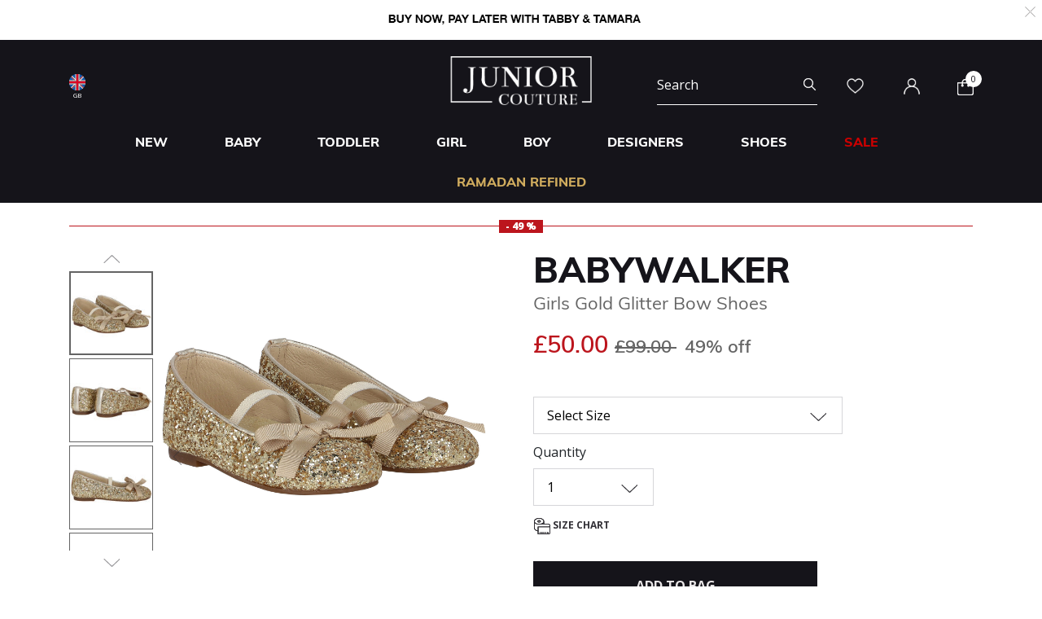

--- FILE ---
content_type: text/html;charset=UTF-8
request_url: https://www.juniorcouture.co.uk/babywalker-girls-gold-glitter-bow-shoes/BW-5581-GOLD.html
body_size: 26994
content:
<!DOCTYPE html>
<html lang="en-GB"

>
<head>
<!--[if gt IE 9]><!-->
<script>//common/scripts.isml</script>
<script defer type="text/javascript" src="/on/demandware.static/Sites-JuniorCouture-Site/-/en_GB/v1770112865054/js/main.js"></script>

    <script defer type="text/javascript" src="/on/demandware.static/Sites-JuniorCouture-Site/-/en_GB/v1770112865054/js/productDetail.js"
        
        >
    </script>


<!--<![endif]-->



    <script>(function(w,d,s,l,i){w[l]=w[l]||[];w[l].push({'gtm.start':
new Date().getTime(),event:'gtm.js'});var f=d.getElementsByTagName(s)[0],
j=d.createElement(s),dl=l!='dataLayer'?'&l='+l:'';j.async=true;j.src=
'https://www.googletagmanager.com/gtm.js?id='+i+dl;f.parentNode.insertBefore(j,f);
})(window,document,'script','dataLayer','GTM-TW7KX85');</script>






<meta charset=UTF-8>

<meta http-equiv="x-ua-compatible" content="ie=edge">

<meta name="viewport" content="width=device-width, initial-scale=1">



  <title>Babywalker Girls Gold Glitter Bow Shoes | Junior Couture UK</title>


<meta name="description" content="Babywalker Girls Gold Glitter Bow Shoes | Junior Couture | The #1 for Designer Kids Clothes UK"/>
<meta name="keywords" content="Juniour Couture"/>

<meta name="og:title" content="Babywalker Girls Gold Glitter Bow Shoes | Junior Couture UK">
<meta name="og:description" content="Babywalker Girls Gold Glitter Bow Shoes | Junior Couture | The #1 for Designer Kids Clothes UK">
<meta name="og:url" content="https://www.juniorcouture.co.uk/babywalker-girls-gold-glitter-bow-shoes/BW-5581-GOLD.html">

    <meta name="og:image" content="https://www.juniorcouture.co.uk/dw/image/v2/BGHV_PRD/on/demandware.static/-/Sites-master-catalog/default/dwf739829c/images/10002570/PB_5581_GOLD_a.jpg?sw=140&amp;sh=140"> 
    <meta name="og:type" content="og:product">
    <meta name="twitter:image" content="https://www.juniorcouture.co.uk/dw/image/v2/BGHV_PRD/on/demandware.static/-/Sites-master-catalog/default/dwf739829c/images/10002570/PB_5581_GOLD_a.jpg?sw=140&amp;sh=140">
    <meta name="twitter:card" content="product">


<meta name="twitter:title" content="Babywalker Girls Gold Glitter Bow Shoes | Junior Couture UK">
<meta name="twitter:description" content="Babywalker Girls Gold Glitter Bow Shoes | Junior Couture | The #1 for Designer Kids Clothes UK">
<meta name="twitter:url" content="https://www.juniorcouture.co.uk/babywalker-girls-gold-glitter-bow-shoes/BW-5581-GOLD.html">




    
        <meta name="robots" content="index, follow">
    

    
        <meta property="og:url" content="https://www.juniorcouture.co.uk/babywalker-girls-gold-glitter-bow-shoes/BW-5581-GOLD.html">
    

<link href="/on/demandware.static/Sites-JuniorCouture-Site/-/default/dw8f7d0275/images/favicon.ico" rel="icon" />
<link rel="icon" type="image/png" href="/on/demandware.static/Sites-JuniorCouture-Site/-/en_GB/v1770112865054/images/favicons/favicon-196x196.png?v=2" sizes="196x196" />
<link rel="icon" type="image/png" href="/on/demandware.static/Sites-JuniorCouture-Site/-/en_GB/v1770112865054/images/favicons/favicon-96x96.png?v=2" sizes="96x96" />
<link rel="icon" type="image/png" href="/on/demandware.static/Sites-JuniorCouture-Site/-/en_GB/v1770112865054/images/favicons/favicon-32x32.png?v=2" sizes="32x32" />
<link rel="icon" type="image/png" href="/on/demandware.static/Sites-JuniorCouture-Site/-/en_GB/v1770112865054/images/favicons/favicon-16x16.png?v=2" sizes="16x16" />
<link rel="icon" type="image/png" href="/on/demandware.static/Sites-JuniorCouture-Site/-/en_GB/v1770112865054/images/favicons/favicon-128.png?v=2" sizes="128x128" />

<link rel="preload" href="~font-awesome/scss/font-awesome" as="font" type="font/format"/>
<link rel="preconnect" href="https://fonts.googleapis.com" crossorigin>
<link rel="preload" href="https://fonts.googleapis.com/css2?family=Open+Sans:wght@400;700;800&display=swap" as="style" onload="this.onload=null;this.rel='stylesheet'">
<noscript><link rel="stylesheet" href="https://fonts.googleapis.com/css2?family=Open+Sans:wght@400;700;800&display=swap"></noscript>

<link rel="stylesheet" href="/on/demandware.static/Sites-JuniorCouture-Site/-/en_GB/v1770112865054/css/global.css" />

    <link rel="stylesheet" href="/on/demandware.static/Sites-JuniorCouture-Site/-/en_GB/v1770112865054/css/product/detail.css"  />

    <link rel="stylesheet" href="/on/demandware.static/Sites-JuniorCouture-Site/-/en_GB/v1770112865054/css/product/sizeGuide.css"  />





    <meta name="p:domain_verify" content="f652ca405ab618f15caa4ee04c55e555">


    <meta name="apple-itunes-app" content="app-id=1590793887, app-argument=https://apps.apple.com/app/junior-couture-kids-fashion/id1590793887">



<!-- Marketing Cloud Analytics -->
<script type="text/javascript" src="//510002832.collect.igodigital.com/collect.js"></script>
<!-- End Marketing Cloud Analytics -->





    <link rel="alternate" href="https://www.juniorcouture.com/en/babywalker-girls-gold-glitter-bow-shoes/BW-5581-GOLD.html" hreflang="x-default" />

    <link rel="alternate" href="https://www.juniorcouture.com/sa/ar/babywalker-%D8%AD%D8%B0%D8%A7%D8%A1-%D8%A8%D9%86%D8%A7%D8%AA%D9%8A-%D8%A8%D8%A7%D9%84%D9%84%D9%88%D9%86-%D8%A7%D9%84%D8%B0%D9%87%D8%A8%D9%8A-%D8%A7%D9%84%D8%A8%D8%B1%D8%A7%D9%82/BW-5581-GOLD.html" hreflang="ar-sa" />

    <link rel="alternate" href="https://www.juniorcouture.com/nl/babywalker-girls-gold-glitter-bow-shoes/BW-5581-GOLD.html" hreflang="en-nl" />

    <link rel="alternate" href="https://www.juniorcouture.com/de/babywalker-girls-gold-glitter-bow-shoes/BW-5581-GOLD.html" hreflang="en-de" />

    <link rel="alternate" href="https://www.juniorcouture.com/bh/ar/babywalker-%D8%AD%D8%B0%D8%A7%D8%A1-%D8%A8%D9%86%D8%A7%D8%AA%D9%8A-%D8%A8%D8%A7%D9%84%D9%84%D9%88%D9%86-%D8%A7%D9%84%D8%B0%D9%87%D8%A8%D9%8A-%D8%A7%D9%84%D8%A8%D8%B1%D8%A7%D9%82/BW-5581-GOLD.html" hreflang="ar-bh" />

    <link rel="alternate" href="https://www.juniorcouture.com/bh/en/babywalker-girls-gold-glitter-bow-shoes/BW-5581-GOLD.html" hreflang="en-bh" />

    <link rel="alternate" href="https://www.juniorcouture.com/be/babywalker-girls-gold-glitter-bow-shoes/BW-5581-GOLD.html" hreflang="en-be" />

    <link rel="alternate" href="https://www.juniorcouture.com/es/babywalker-girls-gold-glitter-bow-shoes/BW-5581-GOLD.html" hreflang="en-es" />

    <link rel="alternate" href="https://www.juniorcouture.com/kw/en/babywalker-girls-gold-glitter-bow-shoes/BW-5581-GOLD.html" hreflang="en-kw" />

    <link rel="alternate" href="https://www.juniorcouture.com/it/babywalker-girls-gold-glitter-bow-shoes/BW-5581-GOLD.html" hreflang="en-it" />

    <link rel="alternate" href="https://www.juniorcouture.com/au/babywalker-girls-gold-glitter-bow-shoes/BW-5581-GOLD.html" hreflang="en-au" />

    <link rel="alternate" href="https://www.juniorcouture.com/kw/ar/babywalker-%D8%AD%D8%B0%D8%A7%D8%A1-%D8%A8%D9%86%D8%A7%D8%AA%D9%8A-%D8%A8%D8%A7%D9%84%D9%84%D9%88%D9%86-%D8%A7%D9%84%D8%B0%D9%87%D8%A8%D9%8A-%D8%A7%D9%84%D8%A8%D8%B1%D8%A7%D9%82/BW-5581-GOLD.html" hreflang="ar-kw" />

    <link rel="alternate" href="https://www.juniorcouture.com/ca/babywalker-girls-gold-glitter-bow-shoes/BW-5581-GOLD.html" hreflang="en-ca" />

    <link rel="alternate" href="https://www.juniorcouture.com/om/en/babywalker-girls-gold-glitter-bow-shoes/BW-5581-GOLD.html" hreflang="en-om" />

    <link rel="alternate" href="https://www.juniorcouture.com/us/babywalker-girls-gold-glitter-bow-shoes/BW-5581-GOLD.html" hreflang="en-us" />

    <link rel="alternate" href="https://www.juniorcouture.com/ie/babywalker-girls-gold-glitter-bow-shoes/BW-5581-GOLD.html" hreflang="en-ie" />

    <link rel="alternate" href="https://www.juniorcouture.co.uk/babywalker-girls-gold-glitter-bow-shoes/BW-5581-GOLD.html" hreflang="en-gb" />

    <link rel="alternate" href="https://www.juniorcouture.ae/ar/babywalker-%D8%AD%D8%B0%D8%A7%D8%A1-%D8%A8%D9%86%D8%A7%D8%AA%D9%8A-%D8%A8%D8%A7%D9%84%D9%84%D9%88%D9%86-%D8%A7%D9%84%D8%B0%D9%87%D8%A8%D9%8A-%D8%A7%D9%84%D8%A8%D8%B1%D8%A7%D9%82/BW-5581-GOLD.html" hreflang="ar-ae" />

    <link rel="alternate" href="https://www.juniorcouture.ae/en/babywalker-girls-gold-glitter-bow-shoes/BW-5581-GOLD.html" hreflang="en-ae" />

    <link rel="alternate" href="https://www.juniorcouture.com/om/ar/babywalker-%D8%AD%D8%B0%D8%A7%D8%A1-%D8%A8%D9%86%D8%A7%D8%AA%D9%8A-%D8%A8%D8%A7%D9%84%D9%84%D9%88%D9%86-%D8%A7%D9%84%D8%B0%D9%87%D8%A8%D9%8A-%D8%A7%D9%84%D8%A8%D8%B1%D8%A7%D9%82/BW-5581-GOLD.html" hreflang="ar-om" />

    <link rel="alternate" href="https://www.juniorcouture.com/sa/en/babywalker-girls-gold-glitter-bow-shoes/BW-5581-GOLD.html" hreflang="en-sa" />

    <link rel="alternate" href="https://www.juniorcouture.com/fr/babywalker-girls-gold-glitter-bow-shoes/BW-5581-GOLD.html" hreflang="en-fr" />

    <link rel="alternate" href="https://www.juniorcouture.qa/en/babywalker-girls-gold-glitter-bow-shoes/BW-5581-GOLD.html" hreflang="en-qa" />

    <link rel="alternate" href="https://www.juniorcouture.qa/ar/babywalker-%D8%AD%D8%B0%D8%A7%D8%A1-%D8%A8%D9%86%D8%A7%D8%AA%D9%8A-%D8%A8%D8%A7%D9%84%D9%84%D9%88%D9%86-%D8%A7%D9%84%D8%B0%D9%87%D8%A8%D9%8A-%D8%A7%D9%84%D8%A8%D8%B1%D8%A7%D9%82/BW-5581-GOLD.html" hreflang="ar-qa" />


<link rel="canonical" href="https://www.juniorcouture.co.uk/babywalker-girls-gold-glitter-bow-shoes/BW-5581-GOLD.html"/>

<script type="text/javascript">//<!--
/* <![CDATA[ (head-active_data.js) */
var dw = (window.dw || {});
dw.ac = {
    _analytics: null,
    _events: [],
    _category: "",
    _searchData: "",
    _anact: "",
    _anact_nohit_tag: "",
    _analytics_enabled: "true",
    _timeZone: "Asia/Dubai",
    _capture: function(configs) {
        if (Object.prototype.toString.call(configs) === "[object Array]") {
            configs.forEach(captureObject);
            return;
        }
        dw.ac._events.push(configs);
    },
	capture: function() { 
		dw.ac._capture(arguments);
		// send to CQ as well:
		if (window.CQuotient) {
			window.CQuotient.trackEventsFromAC(arguments);
		}
	},
    EV_PRD_SEARCHHIT: "searchhit",
    EV_PRD_DETAIL: "detail",
    EV_PRD_RECOMMENDATION: "recommendation",
    EV_PRD_SETPRODUCT: "setproduct",
    applyContext: function(context) {
        if (typeof context === "object" && context.hasOwnProperty("category")) {
        	dw.ac._category = context.category;
        }
        if (typeof context === "object" && context.hasOwnProperty("searchData")) {
        	dw.ac._searchData = context.searchData;
        }
    },
    setDWAnalytics: function(analytics) {
        dw.ac._analytics = analytics;
    },
    eventsIsEmpty: function() {
        return 0 == dw.ac._events.length;
    }
};
/* ]]> */
// -->
</script>
<script type="text/javascript">//<!--
/* <![CDATA[ (head-cquotient.js) */
var CQuotient = window.CQuotient = {};
CQuotient.clientId = 'bghv-JuniorCouture';
CQuotient.realm = 'BGHV';
CQuotient.siteId = 'JuniorCouture';
CQuotient.instanceType = 'prd';
CQuotient.locale = 'en_GB';
CQuotient.fbPixelId = '__UNKNOWN__';
CQuotient.activities = [];
CQuotient.cqcid='';
CQuotient.cquid='';
CQuotient.cqeid='';
CQuotient.cqlid='';
CQuotient.apiHost='api.cquotient.com';
/* Turn this on to test against Staging Einstein */
/* CQuotient.useTest= true; */
CQuotient.useTest = ('true' === 'false');
CQuotient.initFromCookies = function () {
	var ca = document.cookie.split(';');
	for(var i=0;i < ca.length;i++) {
	  var c = ca[i];
	  while (c.charAt(0)==' ') c = c.substring(1,c.length);
	  if (c.indexOf('cqcid=') == 0) {
		CQuotient.cqcid=c.substring('cqcid='.length,c.length);
	  } else if (c.indexOf('cquid=') == 0) {
		  var value = c.substring('cquid='.length,c.length);
		  if (value) {
		  	var split_value = value.split("|", 3);
		  	if (split_value.length > 0) {
			  CQuotient.cquid=split_value[0];
		  	}
		  	if (split_value.length > 1) {
			  CQuotient.cqeid=split_value[1];
		  	}
		  	if (split_value.length > 2) {
			  CQuotient.cqlid=split_value[2];
		  	}
		  }
	  }
	}
}
CQuotient.getCQCookieId = function () {
	if(window.CQuotient.cqcid == '')
		window.CQuotient.initFromCookies();
	return window.CQuotient.cqcid;
};
CQuotient.getCQUserId = function () {
	if(window.CQuotient.cquid == '')
		window.CQuotient.initFromCookies();
	return window.CQuotient.cquid;
};
CQuotient.getCQHashedEmail = function () {
	if(window.CQuotient.cqeid == '')
		window.CQuotient.initFromCookies();
	return window.CQuotient.cqeid;
};
CQuotient.getCQHashedLogin = function () {
	if(window.CQuotient.cqlid == '')
		window.CQuotient.initFromCookies();
	return window.CQuotient.cqlid;
};
CQuotient.trackEventsFromAC = function (/* Object or Array */ events) {
try {
	if (Object.prototype.toString.call(events) === "[object Array]") {
		events.forEach(_trackASingleCQEvent);
	} else {
		CQuotient._trackASingleCQEvent(events);
	}
} catch(err) {}
};
CQuotient._trackASingleCQEvent = function ( /* Object */ event) {
	if (event && event.id) {
		if (event.type === dw.ac.EV_PRD_DETAIL) {
			CQuotient.trackViewProduct( {id:'', alt_id: event.id, type: 'raw_sku'} );
		} // not handling the other dw.ac.* events currently
	}
};
CQuotient.trackViewProduct = function(/* Object */ cqParamData){
	var cq_params = {};
	cq_params.cookieId = CQuotient.getCQCookieId();
	cq_params.userId = CQuotient.getCQUserId();
	cq_params.emailId = CQuotient.getCQHashedEmail();
	cq_params.loginId = CQuotient.getCQHashedLogin();
	cq_params.product = cqParamData.product;
	cq_params.realm = cqParamData.realm;
	cq_params.siteId = cqParamData.siteId;
	cq_params.instanceType = cqParamData.instanceType;
	cq_params.locale = CQuotient.locale;
	
	if(CQuotient.sendActivity) {
		CQuotient.sendActivity(CQuotient.clientId, 'viewProduct', cq_params);
	} else {
		CQuotient.activities.push({activityType: 'viewProduct', parameters: cq_params});
	}
};
/* ]]> */
// -->
</script>
<!-- Demandware Apple Pay -->

<style type="text/css">ISAPPLEPAY{display:inline}.dw-apple-pay-button,.dw-apple-pay-button:hover,.dw-apple-pay-button:active{background-color:black;background-image:-webkit-named-image(apple-pay-logo-white);background-position:50% 50%;background-repeat:no-repeat;background-size:75% 60%;border-radius:5px;border:1px solid black;box-sizing:border-box;margin:5px auto;min-height:30px;min-width:100px;padding:0}
.dw-apple-pay-button:after{content:'Apple Pay';visibility:hidden}.dw-apple-pay-button.dw-apple-pay-logo-white{background-color:white;border-color:white;background-image:-webkit-named-image(apple-pay-logo-black);color:black}.dw-apple-pay-button.dw-apple-pay-logo-white.dw-apple-pay-border{border-color:black}</style>


   <script type="application/ld+json">
        {"@context":"http://schema.org/","@type":"Product","name":"Girls Gold Glitter Bow Shoes","description":null,"mpn":"BW-5581-GOLD","sku":"BW-5581-GOLD","brand":{"@type":"Thing","name":"Babywalker"},"image":[null,null,null,null,null],"offers":{"url":{},"@type":"Offer","priceCurrency":"GBP","price":"50.00","availability":"http://schema.org/InStock"}}
    </script>


</head>
<body>


<!-- Google Tag Manager (noscript) -->
    <noscript><iframe src="https://www.googletagmanager.com/ns.html?id=GTM-TW7KX85"
height="0" width="0" style="display:none;visibility:hidden"></iframe></noscript>
<!-- End Google Tag Manager (noscript) -->


<div class="page" data-action="Product-Show" data-querystring="pid=BW-5581-GOLD" >
<header>
    <a href="#maincontent" class="skip" aria-label="Skip to main content">Skip to main content</a>
<a href="#footercontent" class="skip" aria-label="Skip to footer content">Skip to footer content</a>
    <div class="header-banner js-header-banner slide-up plp-banner d-none">
        <div class="container">
            <div class="content">
               
	 


	<div class="html-slot-container">
	
		
			<img alt="" src="https://www.juniorcouture.co.uk/on/demandware.static/-/Sites/en_GB/dw449db838/TOPWEB25-WHITE-ROW.gif" title="" />
		
	
</div>
 
	
            </div>
            <div class="close-button">
                <button type="button" class="close" aria-label="Close">
                    <span aria-hidden="true">
                        <img class="header-banner-close" src="/on/demandware.static/Sites-JuniorCouture-Site/-/default/dw0701318a/icons/close-white.svg" alt="global.close.btn" />
                    </span>
                </button>
            </div>
        </div>
    </div>
    
    
    <nav role="navigation" >
        <div class="header container">
            <div class="row">
                <div class="col-12">
                    <div class="navbar-header brand">
                        <a class="logo-home" href="/" title="Juniour Couture Home">
                            
                                <img class="logo-jc" src="/on/demandware.static/Sites-JuniorCouture-Site/-/default/dw9ccbb21c/icons/logo-wh.png" alt="Juniour Couture" />
                            
                        </a>
                    </div>
                    <div class="navbar-header">
                        <div class="pull-left">
                            <button class="navbar-toggler d-md-none" type="button" aria-controls="sg-navbar-collapse" aria-expanded="false" aria-label="Toggle navigation">
                                <img class="burger-icon open" src="/on/demandware.static/Sites-JuniorCouture-Site/-/default/dwcfdda761/icons/menu-wh.png" alt="menu" />
                                <img class="burger-icon close" src="/on/demandware.static/Sites-JuniorCouture-Site/-/default/dwce5c9d4b/icons/close-wh.png" alt="menu" />
                            </button>

                            

<div class="country-selector-header" >

    <img class="country-header" src="/on/demandware.static/Sites-JuniorCouture-Site/-/default/dw4035e465/icons/GB.svg" alt="United Kingdom" />

    <p class="country-name-header">GB</p>

    <div class="change-country js-change-country" data-url="/on/demandware.store/Sites-JuniorCouture-Site/en_GB/Page-SetLocale" tabindex="0">
        
            <a class="dropdown-item" href="#" data-locale="en" data-currencycode="USD" >
                <img class="country-header" src="/on/demandware.static/Sites-JuniorCouture-Site/-/default/dw92203605/icons/RoW.svg" alt="Rest of the world" />
                Rest of the world ($)
            </a>
        
            <a class="dropdown-item" href="#" data-locale="en_AE" data-currencycode="AED" >
                <img class="country-header" src="/on/demandware.static/Sites-JuniorCouture-Site/-/default/dwc75936ce/icons/AE.svg" alt="United Arab Emirates" />
                United Arab Emirates (AED)
            </a>
        
            <a class="dropdown-item" href="#" data-locale="en_KW" data-currencycode="KWD" >
                <img class="country-header" src="/on/demandware.static/Sites-JuniorCouture-Site/-/default/dw2fcc59f2/icons/KW.svg" alt="Kuwait" />
                Kuwait (KWD)
            </a>
        
            <a class="dropdown-item" href="#" data-locale="en_BH" data-currencycode="BHD" >
                <img class="country-header" src="/on/demandware.static/Sites-JuniorCouture-Site/-/default/dw791159bc/icons/BH.svg" alt="Bahrain" />
                Bahrain (BHD)
            </a>
        
            <a class="dropdown-item" href="#" data-locale="en_SA" data-currencycode="SAR" >
                <img class="country-header" src="/on/demandware.static/Sites-JuniorCouture-Site/-/default/dw9cca3587/icons/SA.svg" alt="Saudi Arabia" />
                Saudi Arabia (SAR)
            </a>
        
            <a class="dropdown-item" href="#" data-locale="en_QA" data-currencycode="QAR" >
                <img class="country-header" src="/on/demandware.static/Sites-JuniorCouture-Site/-/default/dw3ccce9b3/icons/QA.svg" alt="Qatar" />
                Qatar (QAR)
            </a>
        
            <a class="dropdown-item" href="#" data-locale="en_OM" data-currencycode="OMR" >
                <img class="country-header" src="/on/demandware.static/Sites-JuniorCouture-Site/-/default/dwac5b5a25/icons/OM.svg" alt="Oman" />
                Oman (OMR)
            </a>
        
            <a class="dropdown-item" href="#" data-locale="en_US" data-currencycode="USD" >
                <img class="country-header" src="/on/demandware.static/Sites-JuniorCouture-Site/-/default/dw3f212d4f/icons/US.svg" alt="United States" />
                United States ($)
            </a>
        
            <a class="dropdown-item" href="#" data-locale="en_AU" data-currencycode="AUD" >
                <img class="country-header" src="/on/demandware.static/Sites-JuniorCouture-Site/-/default/dw276e820f/icons/AU.svg" alt="Australia" />
                Australia (AUD)
            </a>
        
            <a class="dropdown-item" href="#" data-locale="en_CA" data-currencycode="CAD" >
                <img class="country-header" src="/on/demandware.static/Sites-JuniorCouture-Site/-/default/dwb472c8f1/icons/CA.svg" alt="Canada" />
                Canada (CAD)
            </a>
        
            <a class="dropdown-item" href="#" data-locale="en_DE" data-currencycode="EUR" >
                <img class="country-header" src="/on/demandware.static/Sites-JuniorCouture-Site/-/default/dwe5fa93a0/icons/DE.svg" alt="Germany" />
                Germany (&euro;)
            </a>
        
            <a class="dropdown-item" href="#" data-locale="en_FR" data-currencycode="EUR" >
                <img class="country-header" src="/on/demandware.static/Sites-JuniorCouture-Site/-/default/dwf64150d6/icons/FR.svg" alt="France" />
                France (&euro;)
            </a>
        
            <a class="dropdown-item" href="#" data-locale="en_IT" data-currencycode="EUR" >
                <img class="country-header" src="/on/demandware.static/Sites-JuniorCouture-Site/-/default/dwf8dfe724/icons/IT.svg" alt="Italy" />
                Italy (&euro;)
            </a>
        
            <a class="dropdown-item" href="#" data-locale="en_ES" data-currencycode="EUR" >
                <img class="country-header" src="/on/demandware.static/Sites-JuniorCouture-Site/-/default/dw47d07c1d/icons/ES.svg" alt="Spain" />
                Spain (&euro;)
            </a>
        
            <a class="dropdown-item" href="#" data-locale="en_IE" data-currencycode="EUR" >
                <img class="country-header" src="/on/demandware.static/Sites-JuniorCouture-Site/-/default/dw828da573/icons/IE.svg" alt="Ireland" />
                Ireland (&euro;)
            </a>
        
            <a class="dropdown-item" href="#" data-locale="en_BE" data-currencycode="EUR" >
                <img class="country-header" src="/on/demandware.static/Sites-JuniorCouture-Site/-/default/dwdba454e6/icons/BE.svg" alt="Belgium" />
                Belgium (&euro;)
            </a>
        
            <a class="dropdown-item" href="#" data-locale="en_NL" data-currencycode="EUR" >
                <img class="country-header" src="/on/demandware.static/Sites-JuniorCouture-Site/-/default/dw4eb3bed7/icons/NL.svg" alt="Netherlands" />
                Netherlands (&euro;)
            </a>
        
        <a class="dropdown-item" href="#" data-locale="null" data-currencycode="GBP" >
            <img class="country-header" src="/on/demandware.static/Sites-JuniorCouture-Site/-/default/dw4035e465/icons/GB.svg" alt="United Kingdom" />
            <span class="heavy-text">
                United Kingdom (&pound;)
            </span>
        </a>
    </div>

</div>


                        </div>
                        <div class="pull-right">
                            <div class="search d-none d-md-inline-block">
                                <div class="site-search">
	<form role="search"
          action="/search"
          method="get"
          name="simpleSearch">
        <input class="form-control search-field"
               type="text"
               name="q"
               value=""
               placeholder="Search"
               role="combobox"
               aria-describedby="search-assistive-text"
               aria-haspopup="listbox"
               aria-owns="search-results"
               aria-expanded="false"
               aria-autocomplete="list"
               aria-activedescendant=""
               aria-controls="search-results"
               aria-label="Enter Keyword or Item No."
               autocomplete="off"/>
        <button type="reset" name="reset-button" class="fa fa-close reset-button d-none hidden-sm-down" aria-label="Clear search keywords">
            <img class="search-icon close" src="/on/demandware.static/Sites-JuniorCouture-Site/-/default/dwce5c9d4b/icons/close-wh.png" alt="menu" />
        </button>
        <button type="submit" name="search-button" class="fa fa-search search-header-btn" aria-label="Submit search keywords">
              <img class="search-icon open" src="/on/demandware.static/Sites-JuniorCouture-Site/-/default/dwda0caaf9/icons/search-wh.png" alt="search" />
        </button>
        <div class="suggestions-wrapper" data-url="/on/demandware.store/Sites-JuniorCouture-Site/en_GB/SearchServices-GetSuggestions?q="></div>
        <input type="hidden" value="en_GB" name="lang">
	</form>
</div>

                            </div>
                            <div class="account-header">
                                <div class="user hidden-sm-down">
    <a href="https://www.juniorcouture.co.uk/wishlist">
        <img class="wishlist-icon" src="/on/demandware.static/Sites-JuniorCouture-Site/-/default/dwbe5142d8/icons/heart-wh.png" alt="wishlist" />
    </a>
</div>

    <div class="user hidden-sm-down">
        <a href="https://www.juniorcouture.co.uk/login">
            <img class="login-icon" src="/on/demandware.static/Sites-JuniorCouture-Site/-/default/dw3a7a1f51/icons/login-wh.png" alt="login" />
        </a>
    </div>
    <div class="user logged-in d-sm-block d-md-none">
        <a href="https://www.juniorcouture.co.uk/login">
            <img class="login-icon" src="/on/demandware.static/Sites-JuniorCouture-Site/-/default/dw3a7a1f51/icons/login-wh.png" alt="login" />
        </a>
    </div>
    


                            </div>

                            <div class="search-mobile-icon d-inline-block d-md-none" aria-expanded="false">
                                <img class="search-icon open" src="/on/demandware.static/Sites-JuniorCouture-Site/-/default/dwda0caaf9/icons/search-wh.png" alt="search" />
                                <img class="search-icon close" src="/on/demandware.static/Sites-JuniorCouture-Site/-/default/dwce5c9d4b/icons/close-wh.png" alt="menu" />
                            </div>

                            <div class="minicart" data-action-url="/on/demandware.store/Sites-JuniorCouture-Site/en_GB/Cart-MiniCartShow">
                                <div class="minicart-total hide-link-med">
    <a class="minicart-link" href="https://www.juniorcouture.co.uk/cart" title="Cart 0 Items" aria-label="Cart 0 Items" aria-haspopup="true">
        
        <img class="minicart-icon" src="/on/demandware.static/Sites-JuniorCouture-Site/-/default/dw732e69ea/icons/bag-wh.png" alt="View Cart" />

        <span class="minicart-quantity">
            0
        </span>
    </a>
</div>

<div class="minicart-total hide-no-link">
    
    <img class="minicart-icon" src="/on/demandware.static/Sites-JuniorCouture-Site/-/default/dw732e69ea/icons/bag-wh.png" alt="View Cart" />
        <span class="minicart-quantity">
            0
        </span>
</div>
<div class="popover popover-bottom"></div>

                            </div>
                            <div class="mini-cartinfo">
                                <div class="mini-popover popover-bottom"></div>
                             </div>
                        </div>
                    </div>
                </div>
            </div>
        </div>
        <div class="main-menu navbar-toggleable-sm menu-toggleable-left multilevel-dropdown d-none d-md-block" id="sg-navbar-collapse">
            


<nav class="navbar navbar-expand-md bg-inverse col-12">
    <div class="close-menu clearfix d-md-none">
        <div class="back pull-left">
            <button role="button" class="nav-link" aria-label="Back to previous menu">
                <img class="back-icon" src="/on/demandware.static/Sites-JuniorCouture-Site/-/default/dwbc6908d5/icons/back-wh.png" alt="login" />
                <span class="back-message">Back</span>
            </button>
        </div>
        <div class="wishlist pull-left">
            <a href="https://www.juniorcouture.co.uk/wishlist" class="nav-link">
                <img class="wishlist-icon" src="/on/demandware.static/Sites-JuniorCouture-Site/-/default/dwbe5142d8/icons/heart-wh.png" alt="wishlist" />
                <span class="wishlist-message">Wishlist</span>
            </a>
        </div>
        <div class="locale pull-left">
            
                <div class="nav-link language-selector-header js-language-selector-header">
                    <img class="language-header" src="/on/demandware.static/Sites-JuniorCouture-Site/-/default/dwa285bd18/icons/language-wh.png" alt="Change Language" />
                    
                        
                        <span class="language-name-header">
                            عربى
                        </span>
                </div>
            
        </div>
        
            <div class="mobile-change-language js-language-selector-header">
                <div class="row">
                    <div class="col-6 pr-mobile-5">
                        <button type="button" data-locale="ar_GB" data-currencycode="GBP" class="btn btn-block btn-secondary">
                            عربى
                        </button>
                    </div>
                    <div class="col-6 pl-mobile-5">
                        <button type="button" data-locale="en_GB" data-currencycode="GBP" class="btn btn-block btn-primary">
                            English
                        </button>
                    </div>
                </div>
            </div>
        
    </div>
    <div class="menu-group" role="navigation">
        <ul class="nav navbar-nav container muli-extra-font designers" role="menu">
            
                
                    
                    
                    
                    
                    
                    
                        <li class="nav-item dropdown " data-category-url="/new/" data-category-id="new" role="presentation">
                            <a href="/new/" id="new" class="nav-link dropdown-toggle new" role="button" data-toggle="dropdown" aria-haspopup="true" aria-expanded="false" tabindex="0">New</a>
                            
                            
















<div class="dropdown-menu mega-dropdown-menu menu-new 

no-banner

no-promoted-categs row" role="menu" aria-hidden="true" aria-label="new">


<div class="sup-dropdown-container d-flex">










<div class="sup-categories-col flex-grow-1">


<a href="/new/" id="new" class="dropdown-link sup-megamenu-category-btn mb-5" role="button" data-toggle="dropdown" aria-haspopup="true" aria-expanded="false" tabindex="0">
Shop all New
</a>


<ul class="container dropdown-menu-list two-cols three-cols" role="submenu">




<li class="col-12 col-lg-2
 no-left-border menuItem">

<ul class="">


<li class="categoryHeader first">
<a href="/new/baby/" id="new-baby" class="dropdown-link level-2-link " role="button" data-toggle="dropdown" aria-haspopup="true" aria-expanded="false">Baby</a>
</li>


</ul>
</li>




<li class="col-12 col-lg-2
 no-left-border menuItem">

<ul class="">


<li class="categoryHeader ">
<a href="/new/toddler/" id="new-toddler" class="dropdown-link level-2-link " role="button" data-toggle="dropdown" aria-haspopup="true" aria-expanded="false">Toddler</a>
</li>


</ul>
</li>




<li class="col-12 col-lg-2
 no-left-border menuItem">

<ul class="">


<li class="categoryHeader ">
<a href="/new/girl/" id="new-girl" class="dropdown-link level-2-link " role="button" data-toggle="dropdown" aria-haspopup="true" aria-expanded="false">Girl</a>
</li>


</ul>
</li>




<li class="col-12 col-lg-2
 no-left-border menuItem">

<ul class="">


<li class="categoryHeader ">
<a href="/new/boy/" id="new-boy" class="dropdown-link level-2-link " role="button" data-toggle="dropdown" aria-haspopup="true" aria-expanded="false">Boy</a>
</li>


</ul>
</li>







</ul>
</div>



<div class="mt-3"></div>
<div class="mt-5"></div>

</div>
</div>

                        </li>
                    
                
                    
                    
                    
                    
                    
                    
                        <li class="nav-item dropdown " data-category-url="/baby/" data-category-id="baby" role="presentation">
                            <a href="/baby/" id="baby" class="nav-link dropdown-toggle baby" role="button" data-toggle="dropdown" aria-haspopup="true" aria-expanded="false" tabindex="0">Baby</a>
                            
                            


















































<div class="dropdown-menu mega-dropdown-menu menu-baby 
with-banner-column

no-refinements
no-promoted-categs row" role="menu" aria-hidden="true" aria-label="baby">


<div class="sup-dropdown-container d-flex">








<div class="sup-categories-col flex-grow-1">


<a href="/baby/" id="baby" class="dropdown-link sup-megamenu-category-btn mb-5" role="button" data-toggle="dropdown" aria-haspopup="true" aria-expanded="false" tabindex="0">
Shop all Baby
</a>


<ul class="container dropdown-menu-list d-flex flex-md-row flex-column" role="submenu">
<li class="col-12 sup-refinements-col flex-grow-1 menuItem d-inline-block has-refinements">
<h2 class="muli-extra-font">By Product</h2>
<ul class="has-sub-categories">




<li class="col-12 col-lg-6
 no-left-border menuItem">

<ul class="">


<li class="categoryHeader first">
<a href="/baby/accessories-1/" id="baby-accessories" class="dropdown-link level-2-link " role="button" data-toggle="dropdown" aria-haspopup="true" aria-expanded="false">Accessories</a>
</li>


</ul>
</li>




<li class="col-12 col-lg-6
 no-left-border menuItem">

<ul class="">


<li class="categoryHeader ">
<a href="/baby/baby-sets/" id="baby-baby_sets" class="dropdown-link level-2-link " role="button" data-toggle="dropdown" aria-haspopup="true" aria-expanded="false">Baby Sets</a>
</li>


</ul>
</li>




<li class="col-12 col-lg-6
  menuItem">

<ul class="">


<li class="categoryHeader ">
<a href="/baby/babysuits/" id="baby-babysuits" class="dropdown-link level-2-link " role="button" data-toggle="dropdown" aria-haspopup="true" aria-expanded="false">Babysuits</a>
</li>


</ul>
</li>




<li class="col-12 col-lg-6
 no-left-border menuItem">

<ul class="">


<li class="categoryHeader ">
<a href="/baby/blankets-shawls/" id="baby-blankets_shawls" class="dropdown-link level-2-link " role="button" data-toggle="dropdown" aria-haspopup="true" aria-expanded="false">Blankets &amp; Shawls</a>
</li>


</ul>
</li>




<li class="col-12 col-lg-6
 no-left-border menuItem">

<ul class="">


<li class="categoryHeader ">
<a href="/baby/coats-jackets/" id="baby-coats_jackets" class="dropdown-link level-2-link " role="button" data-toggle="dropdown" aria-haspopup="true" aria-expanded="false">Coats &amp; Jackets</a>
</li>


</ul>
</li>




<li class="col-12 col-lg-6
 no-left-border menuItem">

<ul class="">


<li class="categoryHeader ">
<a href="/baby/changing-bags/" id="baby-changing_bags" class="dropdown-link level-2-link " role="button" data-toggle="dropdown" aria-haspopup="true" aria-expanded="false">Changing Bags</a>
</li>


</ul>
</li>




<li class="col-12 col-lg-6
 no-left-border menuItem">

<ul class="">


<li class="categoryHeader ">
<a href="/baby/dresses/" id="baby-dresses" class="dropdown-link level-2-link " role="button" data-toggle="dropdown" aria-haspopup="true" aria-expanded="false">Dresses</a>
</li>


</ul>
</li>




<li class="col-12 col-lg-6
 no-left-border menuItem">

<ul class="">


<li class="categoryHeader ">
<a href="/baby/gift-sets/" id="baby-gift_sets" class="dropdown-link level-2-link " role="button" data-toggle="dropdown" aria-haspopup="true" aria-expanded="false">Gift Sets</a>
</li>


</ul>
</li>




<li class="col-12 col-lg-6
 no-left-border menuItem">

<ul class="">


<li class="categoryHeader ">
<a href="/baby/hair-accessories/" id="baby-hair_accessories" class="dropdown-link level-2-link " role="button" data-toggle="dropdown" aria-haspopup="true" aria-expanded="false">Hair Accessories</a>
</li>


</ul>
</li>




<li class="col-12 col-lg-6
 no-left-border menuItem">

<ul class="">


<li class="categoryHeader ">
<a href="/baby/hats/" id="baby-hats" class="dropdown-link level-2-link " role="button" data-toggle="dropdown" aria-haspopup="true" aria-expanded="false">Hats</a>
</li>


</ul>
</li>




<li class="col-12 col-lg-6
 no-left-border menuItem">

<ul class="">


<li class="categoryHeader ">
<a href="/baby/nests-sleeping-bags/" id="baby-nests_sleeping_bags" class="dropdown-link level-2-link " role="button" data-toggle="dropdown" aria-haspopup="true" aria-expanded="false">Nests &amp; Sleeping Bags</a>
</li>


</ul>
</li>




<li class="col-12 col-lg-6
 no-left-border menuItem">

<ul class="">


<li class="categoryHeader ">
<a href="/baby/nightwear-underwear/" id="baby-nightwear_underwear" class="dropdown-link level-2-link " role="button" data-toggle="dropdown" aria-haspopup="true" aria-expanded="false">Nightwear &amp; Underwear</a>
</li>


</ul>
</li>




<li class="col-12 col-lg-6
 no-left-border menuItem">

<ul class="">


<li class="categoryHeader ">
<a href="/baby/outfits-sets/" id="baby-outfits_sets" class="dropdown-link level-2-link " role="button" data-toggle="dropdown" aria-haspopup="true" aria-expanded="false">Outfits &amp; Sets</a>
</li>


</ul>
</li>




<li class="col-12 col-lg-6
 no-left-border menuItem">

<ul class="">


<li class="categoryHeader ">
<a href="/baby/shoes-1/" id="baby-shoes" class="dropdown-link level-2-link " role="button" data-toggle="dropdown" aria-haspopup="true" aria-expanded="false">Shoes</a>
</li>


</ul>
</li>




<li class="col-12 col-lg-6
 no-left-border menuItem">

<ul class="">


<li class="categoryHeader ">
<a href="/baby/shorts/" id="baby-shorts" class="dropdown-link level-2-link " role="button" data-toggle="dropdown" aria-haspopup="true" aria-expanded="false">Shorts</a>
</li>


</ul>
</li>




<li class="col-12 col-lg-6
 no-left-border menuItem">

<ul class="">


<li class="categoryHeader ">
<a href="/baby/skirts/" id="baby-skirts" class="dropdown-link level-2-link " role="button" data-toggle="dropdown" aria-haspopup="true" aria-expanded="false">Skirts</a>
</li>


</ul>
</li>




<li class="col-12 col-lg-6
 no-left-border menuItem">

<ul class="">


<li class="categoryHeader ">
<a href="/baby/special-occasion/" id="baby-special_occasion" class="dropdown-link level-2-link " role="button" data-toggle="dropdown" aria-haspopup="true" aria-expanded="false">Special Occasion</a>
</li>


</ul>
</li>




<li class="col-12 col-lg-6
  menuItem">

<ul class="">


<li class="categoryHeader ">
<a href="/baby/swimwear/" id="baby-swimwear" class="dropdown-link level-2-link " role="button" data-toggle="dropdown" aria-haspopup="true" aria-expanded="false">Swimwear</a>
</li>


</ul>
</li>




<li class="col-12 col-lg-6
 no-left-border menuItem">

<ul class="">


<li class="categoryHeader ">
<a href="/baby/tops/" id="baby-tops" class="dropdown-link level-2-link " role="button" data-toggle="dropdown" aria-haspopup="true" aria-expanded="false">Tops</a>
</li>


</ul>
</li>




<li class="col-12 col-lg-6
 no-left-border menuItem">

<ul class="">


<li class="categoryHeader ">
<a href="/baby/tracksuits/" id="baby-tracksuits" class="dropdown-link level-2-link " role="button" data-toggle="dropdown" aria-haspopup="true" aria-expanded="false">Tracksuits</a>
</li>


</ul>
</li>




<li class="col-12 col-lg-6
 no-left-border menuItem">

<ul class="">


<li class="categoryHeader ">
<a href="/baby/trousers/" id="baby-trousers" class="dropdown-link level-2-link " role="button" data-toggle="dropdown" aria-haspopup="true" aria-expanded="false">Trousers</a>
</li>


</ul>
</li>



</ul>
</li>





</ul>
</div>



<div class="mt-3"></div>
<div class="mt-5"></div>

</div>
</div>

                        </li>
                    
                
                    
                    
                    
                    
                    
                    
                        <li class="nav-item dropdown " data-category-url="/toddler/" data-category-id="toddler" role="presentation">
                            <a href="/toddler/" id="toddler" class="nav-link dropdown-toggle toddler" role="button" data-toggle="dropdown" aria-haspopup="true" aria-expanded="false" tabindex="0">Toddler</a>
                            
                            












<div class="dropdown-menu mega-dropdown-menu menu-toddler 
with-banner-column

no-refinements
no-promoted-categs row" role="menu" aria-hidden="true" aria-label="toddler">


<div class="sup-dropdown-container d-flex">








<div class="sup-categories-col flex-grow-1">


<a href="/toddler/" id="toddler" class="dropdown-link sup-megamenu-category-btn mb-5" role="button" data-toggle="dropdown" aria-haspopup="true" aria-expanded="false" tabindex="0">
Shop all Toddler
</a>


<ul class="container dropdown-menu-list two-cols " role="submenu">




<li class="col-12 col-lg-6
  menuItem">

<ul class="has-sub-categories">

<li class="title-level-2-wrapper first">
<a href="/toddler/girl-2/" id="toddler-girl" class="dropdown-link title-level-2" role="button" data-toggle="dropdown" aria-haspopup="true" aria-expanded="false">
<h2 class="muli-extra-font">Girl</h2>
</a>
</li>



    <li class="categoryHeader first">
        <a href="/toddler/girl/accessories-2/" id="toddler-girl-accessories" class="dropdown-link" role="button" data-toggle="dropdown" aria-haspopup="true" aria-expanded="false">Accessories</a>
    </li>

    <li class="categoryHeader ">
        <a href="/toddler/girl/bags/" id="toddler-girl-bags" class="dropdown-link" role="button" data-toggle="dropdown" aria-haspopup="true" aria-expanded="false">Bags</a>
    </li>

    <li class="categoryHeader ">
        <a href="/toddler/girl/coats-jackets/" id="toddler-girl-coats_jackets" class="dropdown-link" role="button" data-toggle="dropdown" aria-haspopup="true" aria-expanded="false">Coats &amp; Jackets</a>
    </li>

    <li class="categoryHeader ">
        <a href="/toddler/girl/dresses/" id="toddler-girl-dresses" class="dropdown-link" role="button" data-toggle="dropdown" aria-haspopup="true" aria-expanded="false">Dresses</a>
    </li>

    <li class="categoryHeader ">
        <a href="/toddler/girl/hair-accessories/" id="toddler-girl-hair_accessories" class="dropdown-link" role="button" data-toggle="dropdown" aria-haspopup="true" aria-expanded="false">Hair Accessories</a>
    </li>

    <li class="categoryHeader ">
        <a href="/toddler/girl/outfits-sets/" id="toddler-girl-outfits_sets" class="dropdown-link" role="button" data-toggle="dropdown" aria-haspopup="true" aria-expanded="false">Outfits &amp; Sets</a>
    </li>

    <li class="categoryHeader ">
        <a href="/toddler/girl/shoes-2/" id="toddler-girl-shoes" class="dropdown-link" role="button" data-toggle="dropdown" aria-haspopup="true" aria-expanded="false">Shoes</a>
    </li>

    <li class="categoryHeader ">
        <a href="/toddler/girl/shorts/" id="toddler-girl-shorts" class="dropdown-link" role="button" data-toggle="dropdown" aria-haspopup="true" aria-expanded="false">Shorts</a>
    </li>

    <li class="categoryHeader ">
        <a href="/toddler/girl/skirts/" id="toddler-girl-skirts" class="dropdown-link" role="button" data-toggle="dropdown" aria-haspopup="true" aria-expanded="false">Skirts</a>
    </li>

    <li class="categoryHeader ">
        <a href="/girl/sleepware/" id="toddler-girl-sleepwear" class="dropdown-link" role="button" data-toggle="dropdown" aria-haspopup="true" aria-expanded="false">Sleepwear</a>
    </li>

    <li class="categoryHeader ">
        <a href="/toddler/girl/special-occasion/" id="toddler-girl-special_occasion" class="dropdown-link" role="button" data-toggle="dropdown" aria-haspopup="true" aria-expanded="false">Special Occasion</a>
    </li>

    <li class="categoryHeader ">
        <a href="/toddler/girl/swimwear/" id="toddler-girl-swimwear" class="dropdown-link" role="button" data-toggle="dropdown" aria-haspopup="true" aria-expanded="false">Swimwear</a>
    </li>

    <li class="categoryHeader ">
        <a href="/toddler/girl/tracksuits/" id="toddler-girl-tracksuits" class="dropdown-link" role="button" data-toggle="dropdown" aria-haspopup="true" aria-expanded="false">Tracksuits</a>
    </li>

    <li class="categoryHeader ">
        <a href="/toddler/girl/trousers-leggings/" id="toddler-girl-trousers_leggings" class="dropdown-link" role="button" data-toggle="dropdown" aria-haspopup="true" aria-expanded="false">Trousers &amp; Leggings</a>
    </li>


</ul>
</li>




<li class="col-12 col-lg-6
  menuItem">

<ul class="has-sub-categories">

<li class="title-level-2-wrapper ">
<a href="/toddler/boy-2/" id="toddler-boy" class="dropdown-link title-level-2" role="button" data-toggle="dropdown" aria-haspopup="true" aria-expanded="false">
<h2 class="muli-extra-font">Boy</h2>
</a>
</li>



    <li class="categoryHeader first">
        <a href="/toddler/boy/accessories-2/" id="toddler-boy-accessories" class="dropdown-link" role="button" data-toggle="dropdown" aria-haspopup="true" aria-expanded="false">Accessories</a>
    </li>

    <li class="categoryHeader ">
        <a href="/toddler/boy/bags/" id="toddler-boy-bags" class="dropdown-link" role="button" data-toggle="dropdown" aria-haspopup="true" aria-expanded="false">Bags</a>
    </li>

    <li class="categoryHeader ">
        <a href="/toddler/boy/caps-hats/" id="toddler-boy-caps_hats" class="dropdown-link" role="button" data-toggle="dropdown" aria-haspopup="true" aria-expanded="false">Caps &amp; Hats</a>
    </li>

    <li class="categoryHeader ">
        <a href="/toddler/boy/coats-jackets/" id="toddler-boy-coats_jackets" class="dropdown-link" role="button" data-toggle="dropdown" aria-haspopup="true" aria-expanded="false">Coats &amp; Jackets</a>
    </li>

    <li class="categoryHeader ">
        <a href="/toddler/boy/outfits-sets/" id="toddler-boy-outfits_sets" class="dropdown-link" role="button" data-toggle="dropdown" aria-haspopup="true" aria-expanded="false">Outfits &amp; Sets</a>
    </li>

    <li class="categoryHeader ">
        <a href="/toddler/boy/shoes-2/" id="toddler-boy-shoes" class="dropdown-link" role="button" data-toggle="dropdown" aria-haspopup="true" aria-expanded="false">Shoes</a>
    </li>

    <li class="categoryHeader ">
        <a href="/toddler/boy/sleepwear/" id="toddler-boy-sleepwear" class="dropdown-link" role="button" data-toggle="dropdown" aria-haspopup="true" aria-expanded="false">Sleepwear &amp; Nightwear</a>
    </li>

    <li class="categoryHeader ">
        <a href="/toddler/boy/special-occasion/" id="toddler-boy-special_occasion" class="dropdown-link" role="button" data-toggle="dropdown" aria-haspopup="true" aria-expanded="false">Special Occasion</a>
    </li>

    <li class="categoryHeader ">
        <a href="/toddler/boy/swimwear/" id="toddler-boy-swimwear" class="dropdown-link" role="button" data-toggle="dropdown" aria-haspopup="true" aria-expanded="false">Swimwear</a>
    </li>

    <li class="categoryHeader ">
        <a href="/toddler/boy/tracksuits/" id="toddler-boy-tracksuits" class="dropdown-link" role="button" data-toggle="dropdown" aria-haspopup="true" aria-expanded="false">Tracksuits</a>
    </li>

    <li class="categoryHeader ">
        <a href="/toddler/boy/trousers-shorts/" id="toddler-boy-trousers_shorts" class="dropdown-link" role="button" data-toggle="dropdown" aria-haspopup="true" aria-expanded="false">Trousers</a>
    </li>


</ul>
</li>







</ul>
</div>



<div class="mt-3"></div>
<div class="mt-5"></div>

</div>
</div>

                        </li>
                    
                
                    
                    
                    
                    
                    
                    
                        <li class="nav-item dropdown " data-category-url="/girl/" data-category-id="girl" role="presentation">
                            <a href="/girl/" id="girl" class="nav-link dropdown-toggle girl" role="button" data-toggle="dropdown" aria-haspopup="true" aria-expanded="false" tabindex="0">Girl</a>
                            
                            








































<div class="dropdown-menu mega-dropdown-menu menu-girl 
with-banner-column

no-refinements
no-promoted-categs row" role="menu" aria-hidden="true" aria-label="girl">


<div class="sup-dropdown-container d-flex">








<div class="sup-categories-col flex-grow-1">


<a href="/girl/" id="girl" class="dropdown-link sup-megamenu-category-btn mb-5" role="button" data-toggle="dropdown" aria-haspopup="true" aria-expanded="false" tabindex="0">
Shop all Girl
</a>


<ul class="container dropdown-menu-list d-flex flex-md-row flex-column" role="submenu">
<li class="col-12 sup-refinements-col flex-grow-1 menuItem d-inline-block has-refinements">
<h2 class="muli-extra-font">By Product</h2>
<ul class="has-sub-categories">




<li class="col-12 col-lg-6
 no-left-border menuItem">

<ul class="">


<li class="categoryHeader first">
<a href="/girl/accessories-2/" id="girl-accessories" class="dropdown-link level-2-link " role="button" data-toggle="dropdown" aria-haspopup="true" aria-expanded="false">Accessories</a>
</li>


</ul>
</li>




<li class="col-12 col-lg-6
 no-left-border menuItem">

<ul class="">


<li class="categoryHeader ">
<a href="/girl/girls-bags/" id="girl-bags" class="dropdown-link level-2-link " role="button" data-toggle="dropdown" aria-haspopup="true" aria-expanded="false">Girls Bags</a>
</li>


</ul>
</li>




<li class="col-12 col-lg-6
 no-left-border menuItem">

<ul class="">


<li class="categoryHeader ">
<a href="/girl/coats-jackets/" id="girl-coats_jackets" class="dropdown-link level-2-link " role="button" data-toggle="dropdown" aria-haspopup="true" aria-expanded="false">Girls Coats &amp; Jackets</a>
</li>


</ul>
</li>




<li class="col-12 col-lg-6
 no-left-border menuItem">

<ul class="">


<li class="categoryHeader ">
<a href="/girl/dresses/" id="girl-dresses" class="dropdown-link level-2-link " role="button" data-toggle="dropdown" aria-haspopup="true" aria-expanded="false">Girls Dresses</a>
</li>


</ul>
</li>




<li class="col-12 col-lg-6
 no-left-border menuItem">

<ul class="">


<li class="categoryHeader ">
<a href="/girl/girls-hair-accessories/" id="girl-hair_accessories" class="dropdown-link level-2-link " role="button" data-toggle="dropdown" aria-haspopup="true" aria-expanded="false">Girls Hair Accessories</a>
</li>


</ul>
</li>




<li class="col-12 col-lg-6
 no-left-border menuItem">

<ul class="">


<li class="categoryHeader ">
<a href="/girl/outfits-sets/" id="girl-outfits_sets" class="dropdown-link level-2-link " role="button" data-toggle="dropdown" aria-haspopup="true" aria-expanded="false">Girls Outfits &amp; Sets</a>
</li>


</ul>
</li>




<li class="col-12 col-lg-6
 no-left-border menuItem">

<ul class="">


<li class="categoryHeader ">
<a href="/girl/shoes-2/" id="girl-shoes" class="dropdown-link level-2-link " role="button" data-toggle="dropdown" aria-haspopup="true" aria-expanded="false">Girls Shoes</a>
</li>


</ul>
</li>




<li class="col-12 col-lg-6
 no-left-border menuItem">

<ul class="">


<li class="categoryHeader ">
<a href="/girl/shorts/" id="girl-shorts" class="dropdown-link level-2-link " role="button" data-toggle="dropdown" aria-haspopup="true" aria-expanded="false">Girls Shorts</a>
</li>


</ul>
</li>




<li class="col-12 col-lg-6
 no-left-border menuItem">

<ul class="">


<li class="categoryHeader ">
<a href="/girl/skirts/" id="girl-skirts" class="dropdown-link level-2-link " role="button" data-toggle="dropdown" aria-haspopup="true" aria-expanded="false">Girls Skirts</a>
</li>


</ul>
</li>




<li class="col-12 col-lg-6
 no-left-border menuItem">

<ul class="">


<li class="categoryHeader ">
<a href="/girl/sleepwear/" id="girl-sleepwear" class="dropdown-link level-2-link " role="button" data-toggle="dropdown" aria-haspopup="true" aria-expanded="false">Girls Sleepwear</a>
</li>


</ul>
</li>




<li class="col-12 col-lg-6
 no-left-border menuItem">

<ul class="">


<li class="categoryHeader ">
<a href="/girl/special-occasion/" id="girl-special_occasion" class="dropdown-link level-2-link " role="button" data-toggle="dropdown" aria-haspopup="true" aria-expanded="false">Girls Special Occasion</a>
</li>


</ul>
</li>




<li class="col-12 col-lg-6
 no-left-border menuItem">

<ul class="">


<li class="categoryHeader ">
<a href="/girl/swimwear/" id="girl-swimwear" class="dropdown-link level-2-link " role="button" data-toggle="dropdown" aria-haspopup="true" aria-expanded="false">Girls Swimwear</a>
</li>


</ul>
</li>




<li class="col-12 col-lg-6
 no-left-border menuItem">

<ul class="">


<li class="categoryHeader ">
<a href="/girl/tops/" id="girl-tops" class="dropdown-link level-2-link " role="button" data-toggle="dropdown" aria-haspopup="true" aria-expanded="false">Girls Tops</a>
</li>


</ul>
</li>




<li class="col-12 col-lg-6
 no-left-border menuItem">

<ul class="">


<li class="categoryHeader ">
<a href="/girl/tracksuits/" id="girl-tracksuits" class="dropdown-link level-2-link " role="button" data-toggle="dropdown" aria-haspopup="true" aria-expanded="false">Girls Tracksuits</a>
</li>


</ul>
</li>




<li class="col-12 col-lg-6
 no-left-border menuItem">

<ul class="">


<li class="categoryHeader ">
<a href="/girl/trousers-leggings/" id="girl-trousers_leggings" class="dropdown-link level-2-link " role="button" data-toggle="dropdown" aria-haspopup="true" aria-expanded="false">Girls Trousers &amp; Leggings</a>
</li>


</ul>
</li>




<li class="col-12 col-lg-6
 no-left-border menuItem">

<ul class="">


<li class="categoryHeader ">
<a href="/girl/underwear/" id="girl-underwear" class="dropdown-link level-2-link " role="button" data-toggle="dropdown" aria-haspopup="true" aria-expanded="false">Girls Underwear</a>
</li>


</ul>
</li>



</ul>
</li>



<li class="col-12 sup-refinements-col flex-grow-1 menuItem d-inline-block">
<h2 class="muli-extra-font">By Age</h2>
<ul class="pl-0 has-sub-categories">


<li class="categoryHeader">
<a href="/girl/?prefn1=size&amp;prefv1=One%20Size" class="dropdown-link ref-link-size">One Size</a>
</li>



<li class="categoryHeader">
<a href="/girl/?prefn1=size&amp;prefv1=3%20Months" class="dropdown-link ref-link-size">3 Months</a>
</li>



<li class="categoryHeader">
<a href="/girl/?prefn1=size&amp;prefv1=6%20Months" class="dropdown-link ref-link-size">6 Months</a>
</li>



<li class="categoryHeader">
<a href="/girl/?prefn1=size&amp;prefv1=9%20Months" class="dropdown-link ref-link-size">9 Months</a>
</li>



<li class="categoryHeader">
<a href="/girl/?prefn1=size&amp;prefv1=12%20Months" class="dropdown-link ref-link-size">12 Months</a>
</li>



<li class="categoryHeader">
<a href="/girl/?prefn1=size&amp;prefv1=18%20Months" class="dropdown-link ref-link-size">18 Months</a>
</li>



<li class="categoryHeader">
<a href="/girl/?prefn1=size&amp;prefv1=2%20Years" class="dropdown-link ref-link-size">2 Years</a>
</li>



<li class="categoryHeader">
<a href="/girl/?prefn1=size&amp;prefv1=3%20Years" class="dropdown-link ref-link-size">3 Years</a>
</li>



<li class="categoryHeader">
<a href="/girl/?prefn1=size&amp;prefv1=4%20Years" class="dropdown-link ref-link-size">4 Years</a>
</li>



<li class="categoryHeader">
<a href="/girl/?prefn1=size&amp;prefv1=5%20Years" class="dropdown-link ref-link-size">5 Years</a>
</li>



<li class="categoryHeader">
<a href="/girl/?prefn1=size&amp;prefv1=6%20Years" class="dropdown-link ref-link-size">6 Years</a>
</li>



<li class="categoryHeader">
<a href="/girl/?prefn1=size&amp;prefv1=7-8%20Years" class="dropdown-link ref-link-size">7-8 Years</a>
</li>



<li class="categoryHeader">
<a href="/girl/?prefn1=size&amp;prefv1=9-10%20Years" class="dropdown-link ref-link-size">9-10 Years</a>
</li>



<li class="categoryHeader">
<a href="/girl/?prefn1=size&amp;prefv1=11-12%20Years" class="dropdown-link ref-link-size">11-12 Years</a>
</li>



<li class="categoryHeader">
<a href="/girl/?prefn1=size&amp;prefv1=13-14%20Years" class="dropdown-link ref-link-size">13-14 Years</a>
</li>



<li class="categoryHeader">
<a href="/girl/?prefn1=size&amp;prefv1=15-16%20Years" class="dropdown-link ref-link-size">15-16 Years</a>
</li>



<li class="categoryHeader">
<a href="/girl/?prefn1=size&amp;prefv1=16%2B%20Years" class="dropdown-link ref-link-size">16+ Years</a>
</li>



<li class="categoryHeader">
<a href="/girl/?prefn1=size&amp;prefv1=Shoe%20Size%2014-16" class="dropdown-link ref-link-size">Shoe Size 14-16</a>
</li>



<li class="categoryHeader">
<a href="/girl/?prefn1=size&amp;prefv1=Shoe%20Size%2017-19" class="dropdown-link ref-link-size">Shoe Size 17-19</a>
</li>



<li class="categoryHeader">
<a href="/girl/?prefn1=size&amp;prefv1=Shoe%20Size%2020-22" class="dropdown-link ref-link-size">Shoe Size 20-22</a>
</li>



<li class="categoryHeader">
<a href="/girl/?prefn1=size&amp;prefv1=Shoe%20Size%2023-25" class="dropdown-link ref-link-size">Shoe Size 23-25</a>
</li>



<li class="categoryHeader">
<a href="/girl/?prefn1=size&amp;prefv1=Shoe%20Size%2026-28" class="dropdown-link ref-link-size">Shoe Size 26-28</a>
</li>



<li class="categoryHeader">
<a href="/girl/?prefn1=size&amp;prefv1=Shoe%20Size%2029-31" class="dropdown-link ref-link-size">Shoe Size 29-31</a>
</li>



<li class="categoryHeader">
<a href="/girl/?prefn1=size&amp;prefv1=Shoe%20Size%2032-34" class="dropdown-link ref-link-size">Shoe Size 32-34</a>
</li>



<li class="categoryHeader">
<a href="/girl/?prefn1=size&amp;prefv1=Shoe%20Size%2035-37" class="dropdown-link ref-link-size">Shoe Size 35-37</a>
</li>



<li class="categoryHeader">
<a href="/girl/?prefn1=size&amp;prefv1=Shoe%20Size%2038-40" class="dropdown-link ref-link-size">Shoe Size 38-40</a>
</li>



<li class="categoryHeader">
<a href="/girl/?prefn1=size&amp;prefv1=Shoe%20Size%2041%2B" class="dropdown-link ref-link-size">Shoe Size 41+</a>
</li>


</ul>
</li>



<li class="col-12 sup-refinements-col flex-grow-1 menuItem d-inline-block">
<h2 class="muli-extra-font">Outlet</h2>
<ul class="pl-0 has-sub-categories">


<li class="categoryHeader">
<a href="/sale/girl/accessories/" class="dropdown-link ref-link-sale-girl-accessories">Sale Accessories</a>
</li>



<li class="categoryHeader">
<a href="/sale/girl/bags/" class="dropdown-link ref-link-sale-girl-bags">Sale Bags</a>
</li>



<li class="categoryHeader">
<a href="/sale/girl/coats-jackets/" class="dropdown-link ref-link-sale-girl-coats_jackets">Sale Coats &amp; Jackets</a>
</li>



<li class="categoryHeader">
<a href="/sale/girl/dresses/" class="dropdown-link ref-link-sale-girl-dresses">Sale Dresses</a>
</li>



<li class="categoryHeader">
<a href="/sale/girl/hair-accessories/" class="dropdown-link ref-link-sale-girl-hair_accessories">Sale Hair Accessories</a>
</li>



<li class="categoryHeader">
<a href="/sale/girl/outfits-sets/" class="dropdown-link ref-link-sale-girl-outfits_sets">Sale Outfits &amp; Sets</a>
</li>



<li class="categoryHeader">
<a href="/sale/girl/shoes/" class="dropdown-link ref-link-sale-girl-shoes">Sale Shoes</a>
</li>



<li class="categoryHeader">
<a href="/sale/girl/shorts/" class="dropdown-link ref-link-sale-girl-shorts">Sale Shorts</a>
</li>



<li class="categoryHeader">
<a href="/sale/girl/skirts/" class="dropdown-link ref-link-sale-girl-skirts">Sale Skirts</a>
</li>



<li class="categoryHeader">
<a href="/sale/girl/sleepwear/" class="dropdown-link ref-link-sale-girl-sleepwear">Sale Sleepwear</a>
</li>



<li class="categoryHeader">
<a href="/sale/girl/special-occasion/" class="dropdown-link ref-link-sale-girl-special_occasion">Sale Special Occasion</a>
</li>



<li class="categoryHeader">
<a href="/sale/girl/swimwear/" class="dropdown-link ref-link-sale-girl-swimwear">Sale Swimwear</a>
</li>



<li class="categoryHeader">
<a href="/sale/girl/tops/" class="dropdown-link ref-link-sale-girl-tops">Sale Tops</a>
</li>



<li class="categoryHeader">
<a href="/sale/girl/trousers-leggings/" class="dropdown-link ref-link-sale-girl-trousers_leggings">Sale Trousers &amp; Leggings</a>
</li>



<li class="categoryHeader">
<a href="/sale/girl/underwear/" class="dropdown-link ref-link-sale-girl-underwear">Sale Underwear</a>
</li>


</ul>
</li>

</ul>
</div>



<div class="mt-3"></div>
<div class="mt-5"></div>

</div>
</div>

                        </li>
                    
                
                    
                    
                    
                    
                    
                    
                        <li class="nav-item dropdown " data-category-url="/boy/" data-category-id="boy" role="presentation">
                            <a href="/boy/" id="boy" class="nav-link dropdown-toggle boy" role="button" data-toggle="dropdown" aria-haspopup="true" aria-expanded="false" tabindex="0">Boy</a>
                            
                            






































<div class="dropdown-menu mega-dropdown-menu menu-boy 
with-banner-column

no-refinements
no-promoted-categs row" role="menu" aria-hidden="true" aria-label="boy">


<div class="sup-dropdown-container d-flex">








<div class="sup-categories-col flex-grow-1">


<a href="/boy/" id="boy" class="dropdown-link sup-megamenu-category-btn mb-5" role="button" data-toggle="dropdown" aria-haspopup="true" aria-expanded="false" tabindex="0">
Shop all Boy
</a>


<ul class="container dropdown-menu-list d-flex flex-md-row flex-column" role="submenu">
<li class="col-12 sup-refinements-col flex-grow-1 menuItem d-inline-block has-refinements">
<h2 class="muli-extra-font">By Product</h2>
<ul class="has-sub-categories">




<li class="col-12 col-lg-6
 no-left-border menuItem">

<ul class="">


<li class="categoryHeader first">
<a href="/boy/accessories-1/" id="boy-accessories" class="dropdown-link level-2-link " role="button" data-toggle="dropdown" aria-haspopup="true" aria-expanded="false">Accessories</a>
</li>


</ul>
</li>




<li class="col-12 col-lg-6
 no-left-border menuItem">

<ul class="">


<li class="categoryHeader ">
<a href="/boy/boys-bags/" id="boy-bags" class="dropdown-link level-2-link " role="button" data-toggle="dropdown" aria-haspopup="true" aria-expanded="false">Boys Bags</a>
</li>


</ul>
</li>




<li class="col-12 col-lg-6
 no-left-border menuItem">

<ul class="">


<li class="categoryHeader ">
<a href="/boy/boys-caps-hats/" id="boy-caps_hats" class="dropdown-link level-2-link " role="button" data-toggle="dropdown" aria-haspopup="true" aria-expanded="false">Boys Caps &amp; Hats</a>
</li>


</ul>
</li>




<li class="col-12 col-lg-6
 no-left-border menuItem">

<ul class="">


<li class="categoryHeader ">
<a href="/boy/coats-jackets/" id="boy-coats_jackets" class="dropdown-link level-2-link " role="button" data-toggle="dropdown" aria-haspopup="true" aria-expanded="false">Boys Coats &amp; Jackets</a>
</li>


</ul>
</li>




<li class="col-12 col-lg-6
 no-left-border menuItem">

<ul class="">


<li class="categoryHeader ">
<a href="/boy/outfits-sets/" id="boy-outfits_sets" class="dropdown-link level-2-link " role="button" data-toggle="dropdown" aria-haspopup="true" aria-expanded="false">Boys Outfits &amp; Sets</a>
</li>


</ul>
</li>




<li class="col-12 col-lg-6
 no-left-border menuItem">

<ul class="">


<li class="categoryHeader ">
<a href="/boy/shoes-1/" id="boy-shoes" class="dropdown-link level-2-link " role="button" data-toggle="dropdown" aria-haspopup="true" aria-expanded="false">Boys Shoes</a>
</li>


</ul>
</li>




<li class="col-12 col-lg-6
 no-left-border menuItem">

<ul class="">


<li class="categoryHeader ">
<a href="/boy/boys-shorts/" id="boy-shorts" class="dropdown-link level-2-link " role="button" data-toggle="dropdown" aria-haspopup="true" aria-expanded="false">Boys Shorts</a>
</li>


</ul>
</li>




<li class="col-12 col-lg-6
 no-left-border menuItem">

<ul class="">


<li class="categoryHeader ">
<a href="/boy/sleepwear/" id="boy-sleepwear" class="dropdown-link level-2-link " role="button" data-toggle="dropdown" aria-haspopup="true" aria-expanded="false">Boys Sleepwear</a>
</li>


</ul>
</li>




<li class="col-12 col-lg-6
 no-left-border menuItem">

<ul class="">


<li class="categoryHeader ">
<a href="/boy/special-occasion/" id="boy-special_occasion" class="dropdown-link level-2-link " role="button" data-toggle="dropdown" aria-haspopup="true" aria-expanded="false">Boys Special Occasion</a>
</li>


</ul>
</li>




<li class="col-12 col-lg-6
 no-left-border menuItem">

<ul class="">


<li class="categoryHeader ">
<a href="/boy/swimwear/" id="boy-swimwear" class="dropdown-link level-2-link " role="button" data-toggle="dropdown" aria-haspopup="true" aria-expanded="false">Boys Swimwear</a>
</li>


</ul>
</li>




<li class="col-12 col-lg-6
 no-left-border menuItem">

<ul class="">


<li class="categoryHeader ">
<a href="/boy/tracksuits/" id="boy-tracksuits" class="dropdown-link level-2-link " role="button" data-toggle="dropdown" aria-haspopup="true" aria-expanded="false">Boys Tracksuits</a>
</li>


</ul>
</li>




<li class="col-12 col-lg-6
 no-left-border menuItem">

<ul class="">


<li class="categoryHeader ">
<a href="/boy/trousers-shorts/" id="boy-trousers_shorts" class="dropdown-link level-2-link " role="button" data-toggle="dropdown" aria-haspopup="true" aria-expanded="false">Boys Trousers</a>
</li>


</ul>
</li>




<li class="col-12 col-lg-6
 no-left-border menuItem">

<ul class="">


<li class="categoryHeader ">
<a href="https://www.juniorcouture.co.uk/boy/tops/t-shirts--short-sleeve-/" id="boy_tshirts" class="dropdown-link level-2-link " role="button" data-toggle="dropdown" aria-haspopup="true" aria-expanded="false">Boys T-Shirts (Short Sleeve)</a>
</li>


</ul>
</li>




<li class="col-12 col-lg-6
 no-left-border menuItem">

<ul class="">


<li class="categoryHeader ">
<a href="/boy/underwear/" id="boy-underwear" class="dropdown-link level-2-link " role="button" data-toggle="dropdown" aria-haspopup="true" aria-expanded="false">Boys Underwear</a>
</li>


</ul>
</li>




<li class="col-12 col-lg-6
 no-left-border menuItem">

<ul class="">


<li class="categoryHeader ">
<a href="https://www.juniorcouture.co.uk/boy/tops/zip-ups-hoodies/" id="boy_hoodies" class="dropdown-link level-2-link " role="button" data-toggle="dropdown" aria-haspopup="true" aria-expanded="false">Zip-Ups &amp; Hoodies</a>
</li>


</ul>
</li>



</ul>
</li>



<li class="col-12 sup-refinements-col flex-grow-1 menuItem d-inline-block">
<h2 class="muli-extra-font">By Age</h2>
<ul class="pl-0 has-sub-categories">


<li class="categoryHeader">
<a href="/boy/?prefn1=size&amp;prefv1=One%20Size" class="dropdown-link ref-link-size">One Size</a>
</li>



<li class="categoryHeader">
<a href="/boy/?prefn1=size&amp;prefv1=3%20Months" class="dropdown-link ref-link-size">3 Months</a>
</li>



<li class="categoryHeader">
<a href="/boy/?prefn1=size&amp;prefv1=6%20Months" class="dropdown-link ref-link-size">6 Months</a>
</li>



<li class="categoryHeader">
<a href="/boy/?prefn1=size&amp;prefv1=9%20Months" class="dropdown-link ref-link-size">9 Months</a>
</li>



<li class="categoryHeader">
<a href="/boy/?prefn1=size&amp;prefv1=12%20Months" class="dropdown-link ref-link-size">12 Months</a>
</li>



<li class="categoryHeader">
<a href="/boy/?prefn1=size&amp;prefv1=18%20Months" class="dropdown-link ref-link-size">18 Months</a>
</li>



<li class="categoryHeader">
<a href="/boy/?prefn1=size&amp;prefv1=2%20Years" class="dropdown-link ref-link-size">2 Years</a>
</li>



<li class="categoryHeader">
<a href="/boy/?prefn1=size&amp;prefv1=3%20Years" class="dropdown-link ref-link-size">3 Years</a>
</li>



<li class="categoryHeader">
<a href="/boy/?prefn1=size&amp;prefv1=4%20Years" class="dropdown-link ref-link-size">4 Years</a>
</li>



<li class="categoryHeader">
<a href="/boy/?prefn1=size&amp;prefv1=5%20Years" class="dropdown-link ref-link-size">5 Years</a>
</li>



<li class="categoryHeader">
<a href="/boy/?prefn1=size&amp;prefv1=6%20Years" class="dropdown-link ref-link-size">6 Years</a>
</li>



<li class="categoryHeader">
<a href="/boy/?prefn1=size&amp;prefv1=7-8%20Years" class="dropdown-link ref-link-size">7-8 Years</a>
</li>



<li class="categoryHeader">
<a href="/boy/?prefn1=size&amp;prefv1=9-10%20Years" class="dropdown-link ref-link-size">9-10 Years</a>
</li>



<li class="categoryHeader">
<a href="/boy/?prefn1=size&amp;prefv1=11-12%20Years" class="dropdown-link ref-link-size">11-12 Years</a>
</li>



<li class="categoryHeader">
<a href="/boy/?prefn1=size&amp;prefv1=13-14%20Years" class="dropdown-link ref-link-size">13-14 Years</a>
</li>



<li class="categoryHeader">
<a href="/boy/?prefn1=size&amp;prefv1=15-16%20Years" class="dropdown-link ref-link-size">15-16 Years</a>
</li>



<li class="categoryHeader">
<a href="/boy/?prefn1=size&amp;prefv1=16%2B%20Years" class="dropdown-link ref-link-size">16+ Years</a>
</li>



<li class="categoryHeader">
<a href="/boy/?prefn1=size&amp;prefv1=Shoe%20Size%2014-16" class="dropdown-link ref-link-size">Shoe Size 14-16</a>
</li>



<li class="categoryHeader">
<a href="/boy/?prefn1=size&amp;prefv1=Shoe%20Size%2017-19" class="dropdown-link ref-link-size">Shoe Size 17-19</a>
</li>



<li class="categoryHeader">
<a href="/boy/?prefn1=size&amp;prefv1=Shoe%20Size%2020-22" class="dropdown-link ref-link-size">Shoe Size 20-22</a>
</li>



<li class="categoryHeader">
<a href="/boy/?prefn1=size&amp;prefv1=Shoe%20Size%2023-25" class="dropdown-link ref-link-size">Shoe Size 23-25</a>
</li>



<li class="categoryHeader">
<a href="/boy/?prefn1=size&amp;prefv1=Shoe%20Size%2026-28" class="dropdown-link ref-link-size">Shoe Size 26-28</a>
</li>



<li class="categoryHeader">
<a href="/boy/?prefn1=size&amp;prefv1=Shoe%20Size%2029-31" class="dropdown-link ref-link-size">Shoe Size 29-31</a>
</li>



<li class="categoryHeader">
<a href="/boy/?prefn1=size&amp;prefv1=Shoe%20Size%2032-34" class="dropdown-link ref-link-size">Shoe Size 32-34</a>
</li>



<li class="categoryHeader">
<a href="/boy/?prefn1=size&amp;prefv1=Shoe%20Size%2035-37" class="dropdown-link ref-link-size">Shoe Size 35-37</a>
</li>



<li class="categoryHeader">
<a href="/boy/?prefn1=size&amp;prefv1=Shoe%20Size%2038-40" class="dropdown-link ref-link-size">Shoe Size 38-40</a>
</li>



<li class="categoryHeader">
<a href="/boy/?prefn1=size&amp;prefv1=Shoe%20Size%2041%2B" class="dropdown-link ref-link-size">Shoe Size 41+</a>
</li>


</ul>
</li>



<li class="col-12 sup-refinements-col flex-grow-1 menuItem d-inline-block">
<h2 class="muli-extra-font">Outlet</h2>
<ul class="pl-0 has-sub-categories">


<li class="categoryHeader">
<a href="/sale/boy/accessories/" class="dropdown-link ref-link-sale-boy-accessories">Sale Accessories</a>
</li>



<li class="categoryHeader">
<a href="/sale/boy/bags/" class="dropdown-link ref-link-sale-boy-bags">Sale Bags</a>
</li>



<li class="categoryHeader">
<a href="/sale/boy/caps-hats/" class="dropdown-link ref-link-sale-boy-caps_hats">Sale Caps &amp; Hats</a>
</li>



<li class="categoryHeader">
<a href="/sale/boy/coats-jackets/" class="dropdown-link ref-link-sale-boy-coats_jackets">Sale Coats &amp; Jackets</a>
</li>



<li class="categoryHeader">
<a href="/sale/boy/outfits-sets/" class="dropdown-link ref-link-sale-boy-outfits_sets">Sale Outfits &amp; Sets</a>
</li>



<li class="categoryHeader">
<a href="/sale/boy/shoes/" class="dropdown-link ref-link-sale-boy-shoes">Sale Shoes</a>
</li>



<li class="categoryHeader">
<a href="/sale/boy/shorts/" class="dropdown-link ref-link-sale-boy-shorts">Sale Shorts</a>
</li>



<li class="categoryHeader">
<a href="/sale/boy/sleepwear/" class="dropdown-link ref-link-sale-boy-sleepwear">Sale Sleepwear</a>
</li>



<li class="categoryHeader">
<a href="/sale/boy/special-occasion/" class="dropdown-link ref-link-sale-boy-special_occasion">Sale Special Occasion</a>
</li>



<li class="categoryHeader">
<a href="/sale/boy/swimwear/" class="dropdown-link ref-link-sale-boy-swimwear">Sale Swimwear</a>
</li>



<li class="categoryHeader">
<a href="/sale/boy/tops/" class="dropdown-link ref-link-sale-boy-tops">Sale Tops</a>
</li>



<li class="categoryHeader">
<a href="/sale/boy/tracksuits/" class="dropdown-link ref-link-sale-boy-tracksuits">Sale Tracksuits</a>
</li>



<li class="categoryHeader">
<a href="/sale/boy/trousers-shorts/" class="dropdown-link ref-link-sale-boy-trousers_shorts">Sale Trousers</a>
</li>



<li class="categoryHeader">
<a href="/sale/boy/underwear/" class="dropdown-link ref-link-sale-boy-underwear">Sale Underwear</a>
</li>


</ul>
</li>

</ul>
</div>



<div class="mt-3"></div>
<div class="mt-5"></div>

</div>
</div>

                        </li>
                    
                
                    
                    
                    
                    
                    
                    
                        <li class="nav-item dropdown " data-category-url="https://www.juniorcouture.co.uk/alldesigners" data-category-id="designers" role="presentation">
                            <a href="https://www.juniorcouture.co.uk/alldesigners" id="designers" class="nav-link dropdown-toggle designers" role="button" data-toggle="dropdown" aria-haspopup="true" aria-expanded="false" tabindex="0">Designers</a>
                            
                            
























































































<div class="dropdown-menu mega-dropdown-menu menu-designers designers
with-banner-column

no-refinements
no-promoted-categs row" role="menu" aria-hidden="true" aria-label="designers">


<div class="alphabetSection">
<div class="designers-alphabet-wrapper">

<a href="https://www.juniorcouture.co.uk/alldesigners?letter-id=A" class="js-letter-has-designer letter-has-designer">
<span class="designers-letter">
A
</span>
</a>

<a href="https://www.juniorcouture.co.uk/alldesigners?letter-id=B" class="js-letter-has-designer letter-has-designer">
<span class="designers-letter">
B
</span>
</a>

<a href="https://www.juniorcouture.co.uk/alldesigners?letter-id=C" class="js-letter-has-designer letter-has-designer">
<span class="designers-letter">
C
</span>
</a>

<a href="https://www.juniorcouture.co.uk/alldesigners?letter-id=D" class="js-letter-has-designer letter-has-designer">
<span class="designers-letter">
D
</span>
</a>

<a href="https://www.juniorcouture.co.uk/alldesigners?letter-id=E" class="js-letter-has-designer letter-has-designer">
<span class="designers-letter">
E
</span>
</a>

<a href="https://www.juniorcouture.co.uk/alldesigners?letter-id=F" class="js-letter-has-designer letter-has-designer">
<span class="designers-letter">
F
</span>
</a>

<a href="https://www.juniorcouture.co.uk/alldesigners?letter-id=G" class="js-letter-has-designer letter-has-designer">
<span class="designers-letter">
G
</span>
</a>

<a href="https://www.juniorcouture.co.uk/alldesigners?letter-id=H" class="js-letter-has-designer letter-has-designer">
<span class="designers-letter">
H
</span>
</a>

<a href="https://www.juniorcouture.co.uk/alldesigners?letter-id=I" class="js-letter-has-designer letter-has-designer">
<span class="designers-letter">
I
</span>
</a>

<a href="https://www.juniorcouture.co.uk/alldesigners?letter-id=J" class="js-letter-has-designer letter-has-designer">
<span class="designers-letter">
J
</span>
</a>

<a href="https://www.juniorcouture.co.uk/alldesigners?letter-id=K" class="js-letter-has-designer letter-has-designer">
<span class="designers-letter">
K
</span>
</a>

<a href="https://www.juniorcouture.co.uk/alldesigners?letter-id=L" class="js-letter-has-designer letter-has-designer">
<span class="designers-letter">
L
</span>
</a>

<a href="https://www.juniorcouture.co.uk/alldesigners?letter-id=M" class="js-letter-has-designer letter-has-designer">
<span class="designers-letter">
M
</span>
</a>

<a href="https://www.juniorcouture.co.uk/alldesigners?letter-id=N" class="js-letter-has-designer letter-has-designer">
<span class="designers-letter">
N
</span>
</a>

<a href="https://www.juniorcouture.co.uk/alldesigners?letter-id=O" class="js-letter-has-designer letter-has-designer">
<span class="designers-letter">
O
</span>
</a>

<a href="https://www.juniorcouture.co.uk/alldesigners?letter-id=P" class="js-letter-has-designer letter-has-designer">
<span class="designers-letter">
P
</span>
</a>

<a href="https://www.juniorcouture.co.uk/alldesigners?letter-id=Q" class="letter-has-no-designer">
<span class="designers-letter">
Q
</span>
</a>

<a href="https://www.juniorcouture.co.uk/alldesigners?letter-id=R" class="js-letter-has-designer letter-has-designer">
<span class="designers-letter">
R
</span>
</a>

<a href="https://www.juniorcouture.co.uk/alldesigners?letter-id=S" class="js-letter-has-designer letter-has-designer">
<span class="designers-letter">
S
</span>
</a>

<a href="https://www.juniorcouture.co.uk/alldesigners?letter-id=T" class="js-letter-has-designer letter-has-designer">
<span class="designers-letter">
T
</span>
</a>

<a href="https://www.juniorcouture.co.uk/alldesigners?letter-id=U" class="js-letter-has-designer letter-has-designer">
<span class="designers-letter">
U
</span>
</a>

<a href="https://www.juniorcouture.co.uk/alldesigners?letter-id=V" class="js-letter-has-designer letter-has-designer">
<span class="designers-letter">
V
</span>
</a>

<a href="https://www.juniorcouture.co.uk/alldesigners?letter-id=W" class="letter-has-no-designer">
<span class="designers-letter">
W
</span>
</a>

<a href="https://www.juniorcouture.co.uk/alldesigners?letter-id=X" class="letter-has-no-designer">
<span class="designers-letter">
X
</span>
</a>

<a href="https://www.juniorcouture.co.uk/alldesigners?letter-id=Y" class="letter-has-no-designer">
<span class="designers-letter">
Y
</span>
</a>

<a href="https://www.juniorcouture.co.uk/alldesigners?letter-id=Z" class="js-letter-has-designer letter-has-designer">
<span class="designers-letter">
Z
</span>
</a>

</div>
</div>

<div class="sup-dropdown-container d-flex">








<div class="sup-categories-col flex-grow-1">


<a href="https://www.juniorcouture.co.uk/alldesigners" id="designers" class="dropdown-link sup-megamenu-category-btn mb-5" role="button" data-toggle="dropdown" aria-haspopup="true" aria-expanded="false" tabindex="0">
View All Designers
</a>


<ul class="container dropdown-menu-list two-cols " role="submenu">




<li class="col-12 col-lg-6
 no-left-border menuItem">

<ul class="">


<li class="categoryHeader first">
<a href="/designers/abel-lula/" id="designers-abel_lula" class="dropdown-link level-2-link " role="button" data-toggle="dropdown" aria-haspopup="true" aria-expanded="false">Abel &amp; Lula</a>
</li>


</ul>
</li>




<li class="col-12 col-lg-6
 no-left-border menuItem">

<ul class="">


<li class="categoryHeader ">
<a href="/designers/abercrombie-fitch/" id="designers-abercrombie_fitch" class="dropdown-link level-2-link " role="button" data-toggle="dropdown" aria-haspopup="true" aria-expanded="false">Abercrombie &amp; Fitch</a>
</li>


</ul>
</li>




<li class="col-12 col-lg-6
 no-left-border menuItem">

<ul class="">


<li class="categoryHeader ">
<a href="/designers/adidas-kids/" id="designers-adidas_originals" class="dropdown-link level-2-link " role="button" data-toggle="dropdown" aria-haspopup="true" aria-expanded="false">Adidas Kids</a>
</li>


</ul>
</li>




<li class="col-12 col-lg-6
 no-left-border menuItem">

<ul class="">


<li class="categoryHeader ">
<a href="/designers/aigner/" id="designers-aigner" class="dropdown-link level-2-link " role="button" data-toggle="dropdown" aria-haspopup="true" aria-expanded="false">Aigner</a>
</li>


</ul>
</li>




<li class="col-12 col-lg-6
 no-left-border menuItem">

<ul class="">


<li class="categoryHeader ">
<a href="/designers/alviero-martini/" id="designers-alviero_martini" class="dropdown-link level-2-link " role="button" data-toggle="dropdown" aria-haspopup="true" aria-expanded="false">Alviero Martini</a>
</li>


</ul>
</li>




<li class="col-12 col-lg-6
 no-left-border menuItem">

<ul class="">


<li class="categoryHeader ">
<a href="/designers/angels-face/" id="designers-angel_s_face" class="dropdown-link level-2-link " role="button" data-toggle="dropdown" aria-haspopup="true" aria-expanded="false">Angel's Face</a>
</li>


</ul>
</li>




<li class="col-12 col-lg-6
 no-left-border menuItem">

<ul class="">


<li class="categoryHeader ">
<a href="/designers/balmain/" id="designers-balmain" class="dropdown-link level-2-link " role="button" data-toggle="dropdown" aria-haspopup="true" aria-expanded="false">Balmain</a>
</li>


</ul>
</li>




<li class="col-12 col-lg-6
 no-left-border menuItem">

<ul class="">


<li class="categoryHeader ">
<a href="/designers/billieblush/" id="designers-billieblush" class="dropdown-link level-2-link " role="button" data-toggle="dropdown" aria-haspopup="true" aria-expanded="false">BILLIEBLUSH</a>
</li>


</ul>
</li>




<li class="col-12 col-lg-6
 no-left-border menuItem">

<ul class="">


<li class="categoryHeader ">
<a href="/designers/boss/" id="designers-boss" class="dropdown-link level-2-link " role="button" data-toggle="dropdown" aria-haspopup="true" aria-expanded="false">BOSS</a>
</li>


</ul>
</li>




<li class="col-12 col-lg-6
 no-left-border menuItem">

<ul class="">


<li class="categoryHeader ">
<a href="/designers/burberry/" id="designers-burberry" class="dropdown-link level-2-link " role="button" data-toggle="dropdown" aria-haspopup="true" aria-expanded="false">Burberry</a>
</li>


</ul>
</li>




<li class="col-12 col-lg-6
 no-left-border menuItem">

<ul class="">


<li class="categoryHeader ">
<a href="/designers/calvin-klein/" id="designers-calvin_klein" class="dropdown-link level-2-link " role="button" data-toggle="dropdown" aria-haspopup="true" aria-expanded="false">Calvin Klein</a>
</li>


</ul>
</li>




<li class="col-12 col-lg-6
 no-left-border menuItem">

<ul class="">


<li class="categoryHeader ">
<a href="/designers/chloe/" id="designers-chloe" class="dropdown-link level-2-link " role="button" data-toggle="dropdown" aria-haspopup="true" aria-expanded="false">CHLOE</a>
</li>


</ul>
</li>




<li class="col-12 col-lg-6
 no-left-border menuItem">

<ul class="">


<li class="categoryHeader ">
<a href="/designers/dkny/" id="designers-dkny" class="dropdown-link level-2-link " role="button" data-toggle="dropdown" aria-haspopup="true" aria-expanded="false">DKNY</a>
</li>


</ul>
</li>




<li class="col-12 col-lg-6
 no-left-border menuItem">

<ul class="">


<li class="categoryHeader ">
<a href="/designers/dolce-gabbana/" id="designers-dolce_gabbana" class="dropdown-link level-2-link " role="button" data-toggle="dropdown" aria-haspopup="true" aria-expanded="false">Dolce &amp; Gabbana</a>
</li>


</ul>
</li>




<li class="col-12 col-lg-6
 no-left-border menuItem">

<ul class="">


<li class="categoryHeader ">
<a href="/designers/ea7-emporio-armani/" id="designers-ea7_emporio_armani" class="dropdown-link level-2-link " role="button" data-toggle="dropdown" aria-haspopup="true" aria-expanded="false">EA7 Emporio Armani</a>
</li>


</ul>
</li>




<li class="col-12 col-lg-6
 no-left-border menuItem">

<ul class="">


<li class="categoryHeader ">
<a href="/designers/elisabetta-franchi/" id="designers-elisabettafranchilamiabambina" class="dropdown-link level-2-link " role="button" data-toggle="dropdown" aria-haspopup="true" aria-expanded="false">Elisabetta Franchi</a>
</li>


</ul>
</li>




<li class="col-12 col-lg-6
 no-left-border menuItem">

<ul class="">


<li class="categoryHeader ">
<a href="/designers/escada-girls/" id="designers-escada_girls" class="dropdown-link level-2-link " role="button" data-toggle="dropdown" aria-haspopup="true" aria-expanded="false">Escada Girls</a>
</li>


</ul>
</li>




<li class="col-12 col-lg-6
 no-left-border menuItem">

<ul class="">


<li class="categoryHeader ">
<a href="/designers/givenchy/" id="designers-givenchy" class="dropdown-link level-2-link " role="button" data-toggle="dropdown" aria-haspopup="true" aria-expanded="false">Givenchy</a>
</li>


</ul>
</li>




<li class="col-12 col-lg-6
 no-left-border menuItem">

<ul class="">


<li class="categoryHeader ">
<a href="/designers/guess/" id="designers-guess" class="dropdown-link level-2-link " role="button" data-toggle="dropdown" aria-haspopup="true" aria-expanded="false">Guess</a>
</li>


</ul>
</li>




<li class="col-12 col-lg-6
 no-left-border menuItem">

<ul class="">


<li class="categoryHeader ">
<a href="/designers/hackett-london/" id="designers-hackett_london" class="dropdown-link level-2-link " role="button" data-toggle="dropdown" aria-haspopup="true" aria-expanded="false">Hackett London</a>
</li>


</ul>
</li>




<li class="col-12 col-lg-6
 no-left-border menuItem">

<ul class="">


<li class="categoryHeader ">
<a href="/designers/hugo/" id="designers-hugo" class="dropdown-link level-2-link " role="button" data-toggle="dropdown" aria-haspopup="true" aria-expanded="false">HUGO</a>
</li>


</ul>
</li>




<li class="col-12 col-lg-6
 no-left-border menuItem">

<ul class="">


<li class="categoryHeader ">
<a href="/designers/karl-lagerfeld/" id="designers-karl_lagerfeld" class="dropdown-link level-2-link " role="button" data-toggle="dropdown" aria-haspopup="true" aria-expanded="false">KARL LAGERFELD</a>
</li>


</ul>
</li>




<li class="col-12 col-lg-6
 no-left-border menuItem">

<ul class="">


<li class="categoryHeader ">
<a href="/designers/kenzo-kids/" id="designers-kenzo_kids" class="dropdown-link level-2-link " role="button" data-toggle="dropdown" aria-haspopup="true" aria-expanded="false">KENZO KIDS</a>
</li>


</ul>
</li>




<li class="col-12 col-lg-6
 no-left-border menuItem">

<ul class="">


<li class="categoryHeader ">
<a href="/designers/lacoste/" id="designers-lacoste" class="dropdown-link level-2-link " role="button" data-toggle="dropdown" aria-haspopup="true" aria-expanded="false">Lacoste</a>
</li>


</ul>
</li>




<li class="col-12 col-lg-6
 no-left-border menuItem">

<ul class="">


<li class="categoryHeader ">
<a href="/designers/mama-luma/" id="designers-mama_luma" class="dropdown-link level-2-link " role="button" data-toggle="dropdown" aria-haspopup="true" aria-expanded="false">Mama Luma</a>
</li>


</ul>
</li>




<li class="col-12 col-lg-6
 no-left-border menuItem">

<ul class="">


<li class="categoryHeader ">
<a href="/designers/marc-jacobs/" id="designers-marc_jacobs" class="dropdown-link level-2-link " role="button" data-toggle="dropdown" aria-haspopup="true" aria-expanded="false">MARC JACOBS</a>
</li>


</ul>
</li>




<li class="col-12 col-lg-6
 no-left-border menuItem">

<ul class="">


<li class="categoryHeader ">
<a href="/designers/mayoral/" id="designers-mayoral" class="dropdown-link level-2-link " role="button" data-toggle="dropdown" aria-haspopup="true" aria-expanded="false">Mayoral</a>
</li>


</ul>
</li>




<li class="col-12 col-lg-6
 no-left-border menuItem">

<ul class="">


<li class="categoryHeader ">
<a href="/designers/michael-kors/" id="designers-michael_kors" class="dropdown-link level-2-link " role="button" data-toggle="dropdown" aria-haspopup="true" aria-expanded="false">MICHAEL KORS</a>
</li>


</ul>
</li>




<li class="col-12 col-lg-6
 no-left-border menuItem">

<ul class="">


<li class="categoryHeader ">
<a href="/designers/missoni-kids/" id="designers-missoni_kids" class="dropdown-link level-2-link " role="button" data-toggle="dropdown" aria-haspopup="true" aria-expanded="false">Missoni Kids</a>
</li>


</ul>
</li>




<li class="col-12 col-lg-6
 no-left-border menuItem">

<ul class="">


<li class="categoryHeader ">
<a href="/designers/monnalisa/" id="designers-monnalisa" class="dropdown-link level-2-link " role="button" data-toggle="dropdown" aria-haspopup="true" aria-expanded="false">Monnalisa</a>
</li>


</ul>
</li>




<li class="col-12 col-lg-6
 no-left-border menuItem">

<ul class="">


<li class="categoryHeader ">
<a href="/designers/moschino/" id="designers-moschino" class="dropdown-link level-2-link " role="button" data-toggle="dropdown" aria-haspopup="true" aria-expanded="false">Moschino</a>
</li>


</ul>
</li>




<li class="col-12 col-lg-6
 no-left-border menuItem">

<ul class="">


<li class="categoryHeader ">
<a href="/designers/msgm/" id="designers-msgm" class="dropdown-link level-2-link " role="button" data-toggle="dropdown" aria-haspopup="true" aria-expanded="false">MSGM</a>
</li>


</ul>
</li>




<li class="col-12 col-lg-6
 no-left-border menuItem">

<ul class="">


<li class="categoryHeader ">
<a href="/designers/nike-kids/" id="designers-nike" class="dropdown-link level-2-link " role="button" data-toggle="dropdown" aria-haspopup="true" aria-expanded="false">Nike Kids</a>
</li>


</ul>
</li>




<li class="col-12 col-lg-6
 no-left-border menuItem">

<ul class="">


<li class="categoryHeader ">
<a href="/designers/patachou/" id="designers-patachou" class="dropdown-link level-2-link " role="button" data-toggle="dropdown" aria-haspopup="true" aria-expanded="false">Patachou</a>
</li>


</ul>
</li>




<li class="col-12 col-lg-6
 no-left-border menuItem">

<ul class="">


<li class="categoryHeader ">
<a href="/designers/emilio-pucci/" id="designers-emilio_pucci" class="dropdown-link level-2-link " role="button" data-toggle="dropdown" aria-haspopup="true" aria-expanded="false">Pucci</a>
</li>


</ul>
</li>




<li class="col-12 col-lg-6
 no-left-border menuItem">

<ul class="">


<li class="categoryHeader ">
<a href="/designers/ralph-lauren/" id="designers-ralph_lauren" class="dropdown-link level-2-link " role="button" data-toggle="dropdown" aria-haspopup="true" aria-expanded="false">Ralph Lauren</a>
</li>


</ul>
</li>




<li class="col-12 col-lg-6
 no-left-border menuItem">

<ul class="">


<li class="categoryHeader ">
<a href="/designers/sophia-webster-mini/" id="designers-sophia_webster_mini" class="dropdown-link level-2-link " role="button" data-toggle="dropdown" aria-haspopup="true" aria-expanded="false">Sophia Webster Mini</a>
</li>


</ul>
</li>




<li class="col-12 col-lg-6
 no-left-border menuItem">

<ul class="">


<li class="categoryHeader ">
<a href="/designers/stella-mccartney/" id="designers-stella_mccartney" class="dropdown-link level-2-link " role="button" data-toggle="dropdown" aria-haspopup="true" aria-expanded="false">Stella McCartney</a>
</li>


</ul>
</li>




<li class="col-12 col-lg-6
 no-left-border menuItem">

<ul class="">


<li class="categoryHeader ">
<a href="/designers/tommy-hilfiger/" id="designers-tommy_hilfiger" class="dropdown-link level-2-link " role="button" data-toggle="dropdown" aria-haspopup="true" aria-expanded="false">Tommy Hilfiger</a>
</li>


</ul>
</li>




<li class="col-12 col-lg-6
 no-left-border menuItem">

<ul class="">


<li class="categoryHeader ">
<a href="/designers/ugg/" id="designers-ugg" class="dropdown-link level-2-link " role="button" data-toggle="dropdown" aria-haspopup="true" aria-expanded="false">UGG</a>
</li>


</ul>
</li>







</ul>
</div>



<div class="mt-3"></div>
<div class="mt-5"></div>

</div>
</div>

                        </li>
                    
                
                    
                    
                    
                    
                    
                    
                        <li class="nav-item dropdown " data-category-url="/shoe/" data-category-id="shoe" role="presentation">
                            <a href="/shoe/" id="shoe" class="nav-link dropdown-toggle shoe" role="button" data-toggle="dropdown" aria-haspopup="true" aria-expanded="false" tabindex="0">Shoes</a>
                            
                            
















<div class="dropdown-menu mega-dropdown-menu menu-shoe 

no-banner

no-promoted-categs row" role="menu" aria-hidden="true" aria-label="shoe">


<div class="sup-dropdown-container d-flex">










<div class="sup-categories-col flex-grow-1">


<a href="/shoe/" id="shoe" class="dropdown-link sup-megamenu-category-btn mb-5" role="button" data-toggle="dropdown" aria-haspopup="true" aria-expanded="false" tabindex="0">
Shop all Shoes
</a>


<ul class="container dropdown-menu-list two-cols three-cols" role="submenu">




<li class="col-12 col-lg-2
 no-left-border menuItem">

<ul class="">


<li class="categoryHeader first">
<a href="/shoe/baby-shoes/" id="shoe-baby" class="dropdown-link level-2-link " role="button" data-toggle="dropdown" aria-haspopup="true" aria-expanded="false">Baby Shoes</a>
</li>


</ul>
</li>




<li class="col-12 col-lg-2
 no-left-border menuItem">

<ul class="">


<li class="categoryHeader ">
<a href="/shoe/boy-shoes/" id="shoe-boy" class="dropdown-link level-2-link " role="button" data-toggle="dropdown" aria-haspopup="true" aria-expanded="false">Boys Shoes</a>
</li>


</ul>
</li>




<li class="col-12 col-lg-2
 no-left-border menuItem">

<ul class="">


<li class="categoryHeader ">
<a href="/shoe/girls-shoes/" id="shoe-girl" class="dropdown-link level-2-link " role="button" data-toggle="dropdown" aria-haspopup="true" aria-expanded="false">Girls Shoes</a>
</li>


</ul>
</li>




<li class="col-12 col-lg-2
 no-left-border menuItem">

<ul class="">


<li class="categoryHeader ">
<a href="/shoe/toddler-shoes/" id="shoe-toddler" class="dropdown-link level-2-link " role="button" data-toggle="dropdown" aria-haspopup="true" aria-expanded="false">Toddler Shoes</a>
</li>


</ul>
</li>







</ul>
</div>



<div class="mt-3"></div>
<div class="mt-5"></div>

</div>
</div>

                        </li>
                    
                
                    
                    
                    
                    
                    
                    
                        <li class="nav-item dropdown " data-category-url="/sale/" data-category-id="sale" role="presentation">
                            <a href="/sale/" id="sale" class="nav-link dropdown-toggle sale" role="button" data-toggle="dropdown" aria-haspopup="true" aria-expanded="false" tabindex="0">Sale</a>
                            
                            


















<div class="dropdown-menu mega-dropdown-menu menu-sale 

no-banner
no-refinements
no-promoted-categs row" role="menu" aria-hidden="true" aria-label="sale">


<div class="sup-dropdown-container d-flex">








<div class="sup-categories-col flex-grow-1">


<a href="/sale/" id="sale" class="dropdown-link sup-megamenu-category-btn mb-5" role="button" data-toggle="dropdown" aria-haspopup="true" aria-expanded="false" tabindex="0">
Shop all Sale
</a>


<ul class="container dropdown-menu-list two-cols " role="submenu">




<li class="col-12 col-lg-6
 no-left-border menuItem">

<ul class="">


<li class="categoryHeader first">
<a href="/sale/baby/" id="sale-baby" class="dropdown-link level-2-link " role="button" data-toggle="dropdown" aria-haspopup="true" aria-expanded="false">Baby</a>
</li>


</ul>
</li>




<li class="col-12 col-lg-6
 no-left-border menuItem">

<ul class="">


<li class="categoryHeader ">
<a href="/sale/toddler/" id="sale-toddler" class="dropdown-link level-2-link " role="button" data-toggle="dropdown" aria-haspopup="true" aria-expanded="false">Toddler</a>
</li>


</ul>
</li>




<li class="col-12 col-lg-6
 no-left-border menuItem">

<ul class="">


<li class="categoryHeader ">
<a href="/sale/girl/" id="sale-girl" class="dropdown-link level-2-link " role="button" data-toggle="dropdown" aria-haspopup="true" aria-expanded="false">Girl</a>
</li>


</ul>
</li>




<li class="col-12 col-lg-6
 no-left-border menuItem">

<ul class="">


<li class="categoryHeader ">
<a href="/sale/boy/" id="sale-boy" class="dropdown-link level-2-link " role="button" data-toggle="dropdown" aria-haspopup="true" aria-expanded="false">Boy</a>
</li>


</ul>
</li>




<li class="col-12 col-lg-6
 no-left-border menuItem">

<ul class="">


<li class="categoryHeader ">
<a href="/sale/shoes/" id="sale-shoe" class="dropdown-link level-2-link " role="button" data-toggle="dropdown" aria-haspopup="true" aria-expanded="false">Shoes</a>
</li>


</ul>
</li>







</ul>
</div>



<div class="mt-3"></div>
<div class="mt-5"></div>

</div>
</div>

                        </li>
                    
                
                    
                    
                    
                    
                    
                    
                        <li class="nav-item dropdown " data-category-url="/eid-collection/" data-category-id="eid_collection" role="presentation">
                            <a href="/eid-collection/" id="eid_collection" class="nav-link dropdown-toggle eid_collection" role="button" data-toggle="dropdown" aria-haspopup="true" aria-expanded="false" tabindex="0">Ramadan Refined</a>
                            
                            
















<div class="dropdown-menu mega-dropdown-menu menu-eid_collection 

no-banner
no-refinements
no-promoted-categs row" role="menu" aria-hidden="true" aria-label="eid_collection">


<div class="sup-dropdown-container d-flex">








<div class="sup-categories-col flex-grow-1">


<a href="/eid-collection/" id="eid_collection" class="dropdown-link sup-megamenu-category-btn mb-5" role="button" data-toggle="dropdown" aria-haspopup="true" aria-expanded="false" tabindex="0">
Shop all Ramadan Refined
</a>


<ul class="container dropdown-menu-list two-cols " role="submenu">




<li class="col-12 col-lg-6
 no-left-border menuItem">

<ul class="">


<li class="categoryHeader first">
<a href="/ramadan-edit/eid-baby/" id="eid_collection-eid_baby" class="dropdown-link level-2-link " role="button" data-toggle="dropdown" aria-haspopup="true" aria-expanded="false">Ramadan Baby</a>
</li>


</ul>
</li>




<li class="col-12 col-lg-6
 no-left-border menuItem">

<ul class="">


<li class="categoryHeader ">
<a href="/ramadan-edit/eid-boys/" id="eid_collection-eid_boys" class="dropdown-link level-2-link " role="button" data-toggle="dropdown" aria-haspopup="true" aria-expanded="false">Ramadan Boys</a>
</li>


</ul>
</li>




<li class="col-12 col-lg-6
 no-left-border menuItem">

<ul class="">


<li class="categoryHeader ">
<a href="/ramadan-edit/eid-girls/" id="eid_collection-eid_girls" class="dropdown-link level-2-link " role="button" data-toggle="dropdown" aria-haspopup="true" aria-expanded="false">Ramadan Girls</a>
</li>


</ul>
</li>




<li class="col-12 col-lg-6
 no-left-border menuItem">

<ul class="">


<li class="categoryHeader ">
<a href="/ramadan-edit/eid-toddler/" id="eid_collection-eid_toddler" class="dropdown-link level-2-link " role="button" data-toggle="dropdown" aria-haspopup="true" aria-expanded="false">Ramadan Toddler</a>
</li>


</ul>
</li>







</ul>
</div>



<div class="mt-3"></div>
<div class="mt-5"></div>

</div>
</div>

                        </li>
                    
                
                    
                    
                        <li class="nav-item dropdown gift_cards d-md-none" role="presentation">
                            <a href="/gift-card-gift-card/GC-ecard-01.html" class="nav-link" role="link" tabindex="0">Gift Cards</a>
                        </li>
                    
                
            
        </ul>
    </div>
</nav>
        </div>
        <div class="search-mobile d-md-none">
            <div class="site-search">
	<form role="search"
          action="/search"
          method="get"
          name="simpleSearch">
        <input class="form-control search-field"
               type="text"
               name="q"
               value=""
               placeholder="Search"
               role="combobox"
               aria-describedby="search-assistive-text"
               aria-haspopup="listbox"
               aria-owns="search-results"
               aria-expanded="false"
               aria-autocomplete="list"
               aria-activedescendant=""
               aria-controls="search-results"
               aria-label="Enter Keyword or Item No."
               autocomplete="off"/>
        <button type="reset" name="reset-button" class="fa fa-close reset-button d-none hidden-sm-down" aria-label="Clear search keywords">
            <img class="search-icon close" src="/on/demandware.static/Sites-JuniorCouture-Site/-/default/dwce5c9d4b/icons/close-wh.png" alt="menu" />
        </button>
        <button type="submit" name="search-button" class="fa fa-search search-header-btn" aria-label="Submit search keywords">
              <img class="search-icon open" src="/on/demandware.static/Sites-JuniorCouture-Site/-/default/dwda0caaf9/icons/search-wh.png" alt="search" />
        </button>
        <div class="suggestions-wrapper" data-url="/on/demandware.store/Sites-JuniorCouture-Site/en_GB/SearchServices-GetSuggestions?q="></div>
        <input type="hidden" value="en_GB" name="lang">
	</form>
</div>

        </div>
    </nav>
</header>

<div role="main" id="maincontent">


    
    <input type="hidden" id="image-zoom-level" value="1.0" />
    
    
    
    
    <!-- CQuotient Activity Tracking (viewProduct-cquotient.js) -->
<script type="text/javascript">//<!--
/* <![CDATA[ */
(function(){
	try {
		if(window.CQuotient) {
			var cq_params = {};
			cq_params.product = {
					id: '10002570',
					sku: '',
					type: 'vgroup',
					alt_id: 'BW-5581-GOLD'
				};
			cq_params.realm = "BGHV";
			cq_params.siteId = "JuniorCouture";
			cq_params.instanceType = "prd";
			window.CQuotient.trackViewProduct(cq_params);
		}
	} catch(err) {}
})();
/* ]]> */
// -->
</script>
<script type="text/javascript">//<!--
/* <![CDATA[ (viewProduct-active_data.js) */
dw.ac._capture({id: "BW-5581-GOLD", type: "detail"});
/* ]]> */
// -->
</script>
        <div class="container product-detail product-wrapper" data-pid="BW-5581-GOLD">
            <div class="row">
                <div class="col-12">
                    
                    <div class="product-breadcrumb d-md-none">
                        <div class="row">
    <div class="col" role="navigation" aria-label="Breadcrumb">
        <ol class="breadcrumb">
            
        </ol>
    </div>
</div>

                    </div>
                </div>
            </div>

             
            <div class="row">
                <div class="product-breadcrumb col hidden-sm-down">
                    <div class="row">
    <div class="col" role="navigation" aria-label="Breadcrumb">
        <ol class="breadcrumb">
            
        </ol>
    </div>
</div>

                </div>
            </div>

            
            
            







    <div class="product-tag-container">
        <div class="red-percentage-label product-tag below">
            
            <span>- 49 %</span>
        </div>
    </div>


            
            
            <div class="pdp-back-button-wrapper d-md-none">
                <a href="javascript:void(0);" class="pdp-back-button" id="pdp-back-button">
                </a>
            </div>

            <div class="row">
                
                <div class="primary-images col-12 col-md-6">
    <div id="pdpCarousel-BW-5581-GOLD" class="carousel slide multiple-images"
    data-interval="false" data-touch="true" data-prev="Previous" data-next="Next" data-ride="carousel">
        
            <div class="carousel-indicators-wrapper">
                
                    <div class="carousel-thumb-control-prev  carousel-thumb-control"></div>
                
                <ol class="carousel-indicators multiple-images-slide" aria-hidden="true">
                    
                        <li data-target="#pdpCarousel-BW-5581-GOLD" data-slide-to="0" class='active'>
                            
                                <img src="https://www.juniorcouture.co.uk/dw/image/v2/BGHV_PRD/on/demandware.static/-/Sites-master-catalog/default/dwf739829c/images/10002570/PB_5581_GOLD_a.jpg?sw=140&amp;sh=140" class="d-block img-fluid" alt="Girls Gold Glitter Bow Shoes, 1, hi-res" itemprop="image" />
                            
                        </li>
                    
                        <li data-target="#pdpCarousel-BW-5581-GOLD" data-slide-to="1" class=''>
                            
                                <img data-src="https://www.juniorcouture.co.uk/dw/image/v2/BGHV_PRD/on/demandware.static/-/Sites-master-catalog/default/dw7661e6a0/images/10002570/PB_5581_GOLD_b.jpg?sw=140&amp;sh=140" class="d-block img-fluid" alt="Girls Gold Glitter Bow Shoes, 1, hi-res" itemprop="image" />
                            
                        </li>
                    
                        <li data-target="#pdpCarousel-BW-5581-GOLD" data-slide-to="2" class=''>
                            
                                <img data-src="https://www.juniorcouture.co.uk/dw/image/v2/BGHV_PRD/on/demandware.static/-/Sites-master-catalog/default/dw70347a46/images/10002570/PB_5581_GOLD_c.jpg?sw=140&amp;sh=140" class="d-block img-fluid" alt="Girls Gold Glitter Bow Shoes, 1, hi-res" itemprop="image" />
                            
                        </li>
                    
                        <li data-target="#pdpCarousel-BW-5581-GOLD" data-slide-to="3" class=''>
                            
                                <img data-src="https://www.juniorcouture.co.uk/dw/image/v2/BGHV_PRD/on/demandware.static/-/Sites-master-catalog/default/dw910a1dc4/images/10002570/PB_5581_GOLD_d.jpg?sw=140&amp;sh=140" class="d-block img-fluid" alt="Girls Gold Glitter Bow Shoes, 1, hi-res" itemprop="image" />
                            
                        </li>
                    
                        <li data-target="#pdpCarousel-BW-5581-GOLD" data-slide-to="4" class=''>
                            
                                <img data-src="https://www.juniorcouture.co.uk/dw/image/v2/BGHV_PRD/on/demandware.static/-/Sites-master-catalog/default/dwc9b4af89/images/10002570/PB_5581_GOLD_e.jpg?sw=140&amp;sh=140" class="d-block img-fluid" alt="Girls Gold Glitter Bow Shoes, 1, hi-res" itemprop="image" />
                            
                        </li>
                    
                </ol>
                
                    <div class="carousel-thumb-control-next carousel-thumb-control"></div>
                
            </div>
        

        <div class="carousel-inner" role="listbox">
            
                <div class='carousel-item active' data-size="1000x1000" data-href="https://www.juniorcouture.co.uk/dw/image/v2/BGHV_PRD/on/demandware.static/-/Sites-master-catalog/default/dwf739829c/images/10002570/PB_5581_GOLD_a.jpg?sw=1500&amp;sh=1500">
                    
                        <img src="https://www.juniorcouture.co.uk/dw/image/v2/BGHV_PRD/on/demandware.static/-/Sites-master-catalog/default/dwf739829c/images/10002570/PB_5581_GOLD_a.jpg?sw=1500&amp;sh=1500" class="d-block img-fluid" fetchpriority="high" alt="Girls Gold Glitter Bow Shoes, 1, hi-res" itemprop="image" />
                    
                </div>
            
                <div class='carousel-item ' data-size="1000x1000" data-href="https://www.juniorcouture.co.uk/dw/image/v2/BGHV_PRD/on/demandware.static/-/Sites-master-catalog/default/dw7661e6a0/images/10002570/PB_5581_GOLD_b.jpg?sw=1500&amp;sh=1500">
                    
                        <img data-src="https://www.juniorcouture.co.uk/dw/image/v2/BGHV_PRD/on/demandware.static/-/Sites-master-catalog/default/dw7661e6a0/images/10002570/PB_5581_GOLD_b.jpg?sw=1500&amp;sh=1500" class="d-block img-fluid" alt="Girls Gold Glitter Bow Shoes, 1, hi-res" itemprop="image" />
                    
                </div>
            
                <div class='carousel-item ' data-size="1000x1000" data-href="https://www.juniorcouture.co.uk/dw/image/v2/BGHV_PRD/on/demandware.static/-/Sites-master-catalog/default/dw70347a46/images/10002570/PB_5581_GOLD_c.jpg?sw=1500&amp;sh=1500">
                    
                        <img data-src="https://www.juniorcouture.co.uk/dw/image/v2/BGHV_PRD/on/demandware.static/-/Sites-master-catalog/default/dw70347a46/images/10002570/PB_5581_GOLD_c.jpg?sw=1500&amp;sh=1500" class="d-block img-fluid" alt="Girls Gold Glitter Bow Shoes, 1, hi-res" itemprop="image" />
                    
                </div>
            
                <div class='carousel-item ' data-size="1000x1000" data-href="https://www.juniorcouture.co.uk/dw/image/v2/BGHV_PRD/on/demandware.static/-/Sites-master-catalog/default/dw910a1dc4/images/10002570/PB_5581_GOLD_d.jpg?sw=1500&amp;sh=1500">
                    
                        <img data-src="https://www.juniorcouture.co.uk/dw/image/v2/BGHV_PRD/on/demandware.static/-/Sites-master-catalog/default/dw910a1dc4/images/10002570/PB_5581_GOLD_d.jpg?sw=1500&amp;sh=1500" class="d-block img-fluid" alt="Girls Gold Glitter Bow Shoes, 1, hi-res" itemprop="image" />
                    
                </div>
            
                <div class='carousel-item ' data-size="1000x1000" data-href="https://www.juniorcouture.co.uk/dw/image/v2/BGHV_PRD/on/demandware.static/-/Sites-master-catalog/default/dwc9b4af89/images/10002570/PB_5581_GOLD_e.jpg?sw=1500&amp;sh=1500">
                    
                        <img data-src="https://www.juniorcouture.co.uk/dw/image/v2/BGHV_PRD/on/demandware.static/-/Sites-master-catalog/default/dwc9b4af89/images/10002570/PB_5581_GOLD_e.jpg?sw=1500&amp;sh=1500" class="d-block img-fluid" alt="Girls Gold Glitter Bow Shoes, 1, hi-res" itemprop="image" />
                    
                </div>
            
        </div>
        
            <a class="carousel-control-prev" href="#pdpCarousel-BW-5581-GOLD" role="button" data-slide="prev">
                <span class="fa icon-prev" aria-hidden="true"></span>
                <span class="sr-only">Previous</span>
            </a>
            <a class="carousel-control-next" href="#pdpCarousel-BW-5581-GOLD" role="button" data-slide="next">
                <span class="fa icon-next" aria-hidden="true"></span>
                <span class="sr-only">Next</span>
            </a>
        
    </div>
    <div class="col-12 d-md-block d-none cross-sell-container">
        
    <h3 class="cross-sell-heading muli-extra-font text-uppercase">
        This goes with
    </h3>
    <div class="col-12 row cross-sell crosssell-prods-carousel">
        
            

<div class="product" data-pid="girls-ivory-golds-dress" 
data-name="Girls Ivory &amp; Gold Dress" 
data-price="58.00"
data-brand="Lili Gaufrette"
data-category=""
data-position=""
data-currency="GBP"
data-list="Search Results"
>
    <div class="product-tile">
    <!-- dwMarker="product" dwContentID="0f70bf924fe66aeb6e1f5896fe" -->
    
    

    <div class="image-container">
    <a href="/lili-gaufrette-girls-ivory-gold-dress/girls-ivory-golds-dress.html">
        <img class="tile-image"
             src="https://www.juniorcouture.co.uk/dw/image/v2/BGHV_PRD/on/demandware.static/-/Sites-master-catalog/default/dw83fe0d47/images/10001999/girls-ivory-golds-dress_1.jpg?sw=350&amp;sh=350"
             alt="Girls Ivory &amp; Gold Dress"
             title="Lili Gaufrette Girls Ivory &amp; Gold Dress, 1"
             data-firstsrc="https://www.juniorcouture.co.uk/dw/image/v2/BGHV_PRD/on/demandware.static/-/Sites-master-catalog/default/dw83fe0d47/images/10001999/girls-ivory-golds-dress_1.jpg?sw=350&amp;sh=350"
             data-secondsrc="https://www.juniorcouture.co.uk/dw/image/v2/BGHV_PRD/on/demandware.static/-/Sites-master-catalog/default/dwba65d68c/images/10001999/girls-ivory-golds-dress_2.jpg?sw=350&amp;sh=350"
             itemprop="image"
             fetchpriority=high
             loading="eager"/>

        
            <img class="tile-image-sec"
                alt="Girls Ivory &amp; Gold Dress"
                title="Girls Ivory &amp; Gold Dress, 1"
                src="https://www.juniorcouture.co.uk/dw/image/v2/BGHV_PRD/on/demandware.static/-/Sites-master-catalog/default/dwba65d68c/images/10001999/girls-ivory-golds-dress_2.jpg?sw=350&amp;sh=350"
                itemprop="image"
                loading="lazy"/>
        
    </a>
    
    
        
        <span class="cs-link quick-add-link d-none">
            <span class="icon-plus"></span>
            Quick Add
        </span>
        <div class="modal available-sizes-modal"  role="dialog" aria-labelledby="availableSizesModal">
    <div class="modal-dialog" role="document">
        <div class="modal-content">
            <div class="modal-header">
                <h2 class="modal-title request-size-title">select Size</h2>
                <button type="button" class="available-sizes close" aria-label="Close"><span>&times;</span></button>
            </div>
            <div class="modal-body">
                
                    <div class="popup-size-wrapper">
                        <div class="available-size">
                            
                                
                                    <div title="out of stock" class="size size-select disable" data-size="2Y" data-miniurl="/on/demandware.store/Sites-JuniorCouture-Site/en_GB/Cart-MiniCartPop" data-url="/on/demandware.store/Sites-JuniorCouture-Site/en_GB/Cart-AddProduct" data-pid="LIL-GN30041-2">2Y</div>
                                
                            
                                
                                    <div title="out of stock" class="size size-select disable" data-size="3Y" data-miniurl="/on/demandware.store/Sites-JuniorCouture-Site/en_GB/Cart-MiniCartPop" data-url="/on/demandware.store/Sites-JuniorCouture-Site/en_GB/Cart-AddProduct" data-pid="LIL-GN30041-3">3Y</div>
                                
                            
                                
                                    <div title="out of stock" class="size size-select disable" data-size="6M" data-miniurl="/on/demandware.store/Sites-JuniorCouture-Site/en_GB/Cart-MiniCartPop" data-url="/on/demandware.store/Sites-JuniorCouture-Site/en_GB/Cart-AddProduct" data-pid="LIL-GN30041-6M">6M</div>
                                
                            
                                
                                    <div title="" class="size size-select " data-size="12M" data-miniurl="/on/demandware.store/Sites-JuniorCouture-Site/en_GB/Cart-MiniCartPop" data-url="/on/demandware.store/Sites-JuniorCouture-Site/en_GB/Cart-AddProduct" data-pid="LIL-GN30041-12M">12M</div>
                                
                            
                                
                                    <div title="out of stock" class="size size-select disable" data-size="18M" data-miniurl="/on/demandware.store/Sites-JuniorCouture-Site/en_GB/Cart-MiniCartPop" data-url="/on/demandware.store/Sites-JuniorCouture-Site/en_GB/Cart-AddProduct" data-pid="LIL-GN30041-18M">18M</div>
                                
                            
                        </div>
                        <div class="size-error"></div>
                    </div>
                    <div class="bottom-size"><span class="size-chart">Size Chart</span></div>
                
            </div>
        </div>
    </div>
</div>

    
</div>

    
        <div class="sizes-container">
            <div class="available-sizes">
                <label>Size</label>
                
                    <p><a href="/lili-gaufrette-girls-ivory-gold-dress/girls-ivory-golds-dress.html?size=12M">12M</a></p>
                
            </div>
        </div>
    

    

    
        







    <div class="product-tag-container">
        <div class="red-percentage-label product-tag below">
            
            <span>- 70 %</span>
        </div>
    </div>


    

    <div class="tile-body">
        <div class="product-brand muli-extra-font">
            Lili Gaufrette
        </div>
        <div class="pdp-link">
    <a class="link" href="/lili-gaufrette-girls-ivory-gold-dress/girls-ivory-golds-dress.html">Girls Ivory &amp; Gold Dress</a>
</div>


        
        
            
    
        <div class="price has-promotion">
            
            <div class="default">
    
    

    <span class="sales has-promotion">
        
        
        
            <span class="value" content="58.00">
        
        &pound;58.00


        </span>
    </span>

    
        
        <del>
            <span class="strike-through list">
                <span class="value" content="192.00">
                    <span class="sr-only">
                        Price reduced from
                    </span>
                    &pound;192.00


                    <span class="sr-only">
                        to
                    </span>
                </span>
            </span>
        </del>
        <span class="sales-percentage desktop-cart-only">
            70% off
        </span>
        <span class="sales-percentage">
            70% off
        </span>
    
</div>

        </div>
    


        

        <a class="wishlistTile" data-href="/on/demandware.store/Sites-JuniorCouture-Site/en_GB/Wishlist-AddProduct"
            title="Wishlist"
            data-remove-url="/on/demandware.store/Sites-JuniorCouture-Site/en_GB/Wishlist-RemoveProduct"
            data-wishlist-action="add">
            <span class="js-added-to-wishlist d-none">
                <img class="wishlist-icon" src="/on/demandware.static/Sites-JuniorCouture-Site/-/default/dwa668c723/icons/wishlist-black.svg" alt="wishlist" />
            </span>
            <span class="js-add-to-wishlist ">
                <img class="wishlist-icon" src="/on/demandware.static/Sites-JuniorCouture-Site/-/default/dw2f08e4b5/icons/wishlist.svg" alt="wishlist" />
            </span>
        </a>
    </div>
    <!-- END_dwmarker -->
</div>

</div>

        
    </div>


    </div>
</div>


                <div class="col-12 col-md-6">

                    
                    <div class="row">
                        <div class="col-12 promotions">
                            


                        </div>
                    </div>

                    
                    


    <div class="row logo-wrapper hidden-lg-down">
        <div class="col">
            


        </div>
    </div>


                    
                    <div class="row">
                        <div class="col">
                        <h1 class="product-heading">
                        
                            <span class="product-brand muli-extra-font"><a class="product-brand-link" href="/designers/babywalker/">Babywalker</span></a>
                        

                            
                            <div class="row">
                                <div class="col-sm-12 col-md-8 col-lg-9 value content">
                                    <div class="product-name muli-reg-font">
                                        Girls Gold Glitter Bow Shoes
                                    </div>
                                </div>
                            </div>
                        </h1>
                        </div>
                    </div>


                    
                    <div class="row">
                        <div class="col-12">
                            <div class="prices">
                                
                                
    
        <div class="price has-promotion">
            
            <div class="default">
    
    

    <span class="sales has-promotion">
        
        
        
            <span class="value" content="50.00">
        
        &pound;50.00


        </span>
    </span>

    
        
        <del>
            <span class="strike-through list">
                <span class="value" content="99.00">
                    <span class="sr-only">
                        Price reduced from
                    </span>
                    &pound;99.00


                    <span class="sr-only">
                        to
                    </span>
                </span>
            </span>
        </del>
        <span class="sales-percentage desktop-cart-only">
            49% off
        </span>
        <span class="sales-percentage">
            49% off
        </span>
    
</div>

        </div>
    


                                
                                 


    <script src="https://checkout.tabby.ai/tabby-promo.js"></script>
    




                            </div>
                        </div>
                    </div>

                    
                    <div class="attributes">
                        <div class="row">
    <div class="col">
        
    </div>
</div>


                        
                        
                        
                        
                            <div class="row" data-attr="color">
                                <div class="col-12 col-md-10">
                                    
                                        <div class="attribute">
    
        
        
        
            
        

    
</div>
                                        
                                    
                                </div>
                            </div>
                        
                            <div class="row" data-attr="size">
                                <div class="col-12 col-md-10">
                                    
                                        <div class="attribute">
    
        <div class="custom-dropdown size">
            <!-- Attribute Values Drop Down Menu -->
            <select class="custom-select form-control select-size" id="size-2" >
                <option value="https://www.juniorcouture.co.uk/on/demandware.store/Sites-JuniorCouture-Site/en_GB/Product-Variation?dwvar_BW-5581-GOLD_color=1&amp;dwvar_BW-5581-GOLD_size=&amp;pid=BW-5581-GOLD&amp;quantity=1" class="stop-select">
                    Select Size
                </option>
                
                
                    
                        <option value="https://www.juniorcouture.co.uk/on/demandware.store/Sites-JuniorCouture-Site/en_GB/Product-Variation?dwvar_BW-5581-GOLD_color=1&amp;dwvar_BW-5581-GOLD_size=19&amp;pid=BW-5581-GOLD&amp;quantity=1" data-attr-value="19" data-ats="0.0"
                            data-out-of-stock=true
                            
                            
                        >
                            19  Out of stock: notify me
                        </option>
                    
                    
                
                    
                        <option value="https://www.juniorcouture.co.uk/on/demandware.store/Sites-JuniorCouture-Site/en_GB/Product-Variation?dwvar_BW-5581-GOLD_color=1&amp;dwvar_BW-5581-GOLD_size=20&amp;pid=BW-5581-GOLD&amp;quantity=1" data-attr-value="20" data-ats="0.0"
                            data-out-of-stock=true
                            
                            
                        >
                            20  Out of stock: notify me
                        </option>
                    
                    
                
                    
                        <option value="https://www.juniorcouture.co.uk/on/demandware.store/Sites-JuniorCouture-Site/en_GB/Product-Variation?dwvar_BW-5581-GOLD_color=1&amp;dwvar_BW-5581-GOLD_size=21&amp;pid=BW-5581-GOLD&amp;quantity=1" data-attr-value="21" data-ats="0.0"
                            data-out-of-stock=true
                            
                            
                        >
                            21  Out of stock: notify me
                        </option>
                    
                    
                
                    
                        <option value="https://www.juniorcouture.co.uk/on/demandware.store/Sites-JuniorCouture-Site/en_GB/Product-Variation?dwvar_BW-5581-GOLD_color=1&amp;dwvar_BW-5581-GOLD_size=22&amp;pid=BW-5581-GOLD&amp;quantity=1" data-attr-value="22" data-ats="0.0"
                            data-out-of-stock=true
                            
                            
                        >
                            22  Out of stock: notify me
                        </option>
                    
                    
                
                    
                        <option value="https://www.juniorcouture.co.uk/on/demandware.store/Sites-JuniorCouture-Site/en_GB/Product-Variation?dwvar_BW-5581-GOLD_color=1&amp;dwvar_BW-5581-GOLD_size=23&amp;pid=BW-5581-GOLD&amp;quantity=1" data-attr-value="23" data-ats="0.0"
                            data-out-of-stock=true
                            
                            
                        >
                            23  Out of stock: notify me
                        </option>
                    
                    
                
                    
                        <option value="https://www.juniorcouture.co.uk/on/demandware.store/Sites-JuniorCouture-Site/en_GB/Product-Variation?dwvar_BW-5581-GOLD_color=1&amp;dwvar_BW-5581-GOLD_size=24&amp;pid=BW-5581-GOLD&amp;quantity=1" data-attr-value="24" data-ats="0.0"
                            data-out-of-stock=true
                            
                            
                        >
                            24  Out of stock: notify me
                        </option>
                    
                    
                
                    
                        <option value="https://www.juniorcouture.co.uk/on/demandware.store/Sites-JuniorCouture-Site/en_GB/Product-Variation?dwvar_BW-5581-GOLD_color=1&amp;dwvar_BW-5581-GOLD_size=25&amp;pid=BW-5581-GOLD&amp;quantity=1" data-attr-value="25" data-ats="0.0"
                            data-out-of-stock=true
                            
                            
                        >
                            25  Out of stock: notify me
                        </option>
                    
                    
                
                    
                        <option value="https://www.juniorcouture.co.uk/on/demandware.store/Sites-JuniorCouture-Site/en_GB/Product-Variation?dwvar_BW-5581-GOLD_color=1&amp;dwvar_BW-5581-GOLD_size=26&amp;pid=BW-5581-GOLD&amp;quantity=1" data-attr-value="26" data-ats="0.0"
                            data-out-of-stock=true
                            
                            
                        >
                            26  Out of stock: notify me
                        </option>
                    
                    
                
                    
                        <option value="https://www.juniorcouture.co.uk/on/demandware.store/Sites-JuniorCouture-Site/en_GB/Product-Variation?dwvar_BW-5581-GOLD_color=1&amp;dwvar_BW-5581-GOLD_size=27&amp;pid=BW-5581-GOLD&amp;quantity=1" data-attr-value="27" data-ats="0.0"
                            data-out-of-stock=true
                            
                            
                        >
                            27  Out of stock: notify me
                        </option>
                    
                    
                
                    
                        <option value="https://www.juniorcouture.co.uk/on/demandware.store/Sites-JuniorCouture-Site/en_GB/Product-Variation?dwvar_BW-5581-GOLD_color=1&amp;dwvar_BW-5581-GOLD_size=28&amp;pid=BW-5581-GOLD&amp;quantity=1" data-attr-value="28" data-ats="0.0"
                            data-out-of-stock=true
                            
                            
                        >
                            28  Out of stock: notify me
                        </option>
                    
                    
                
                    
                        <option value="https://www.juniorcouture.co.uk/on/demandware.store/Sites-JuniorCouture-Site/en_GB/Product-Variation?dwvar_BW-5581-GOLD_color=1&amp;dwvar_BW-5581-GOLD_size=29&amp;pid=BW-5581-GOLD&amp;quantity=1" data-attr-value="29" data-ats="0.0"
                            data-out-of-stock=true
                            
                            
                        >
                            29  Out of stock: notify me
                        </option>
                    
                    
                
                    
                        <option value="https://www.juniorcouture.co.uk/on/demandware.store/Sites-JuniorCouture-Site/en_GB/Product-Variation?dwvar_BW-5581-GOLD_color=1&amp;dwvar_BW-5581-GOLD_size=30&amp;pid=BW-5581-GOLD&amp;quantity=1" data-attr-value="30" data-ats="1.0"
                            
                            
                            
                        >
                            30  In stock  only 1 left
                        </option>
                    
                    
                
            </select>
        </div>
        
        <div class="low-oos hidden"></div>
    
</div>
                                        
                                            
                                            
                                                <div class="attribute quantity col-4">
                                                    <label for="quantity-1">Quantity</label>
<div class="custom-dropdown">
<select class="quantity-select custom-select form-control" id="quantity-1">
    
        <option value="1"
                data-url="/on/demandware.store/Sites-JuniorCouture-Site/en_GB/Product-Variation?dwvar_BW-5581-GOLD_color=1&amp;pid=BW-5581-GOLD&amp;quantity=1"
                selected
        >
            1
        </option>
    
        <option value="2"
                data-url="/on/demandware.store/Sites-JuniorCouture-Site/en_GB/Product-Variation?dwvar_BW-5581-GOLD_color=1&amp;pid=BW-5581-GOLD&amp;quantity=2"
                
        >
            2
        </option>
    
        <option value="3"
                data-url="/on/demandware.store/Sites-JuniorCouture-Site/en_GB/Product-Variation?dwvar_BW-5581-GOLD_color=1&amp;pid=BW-5581-GOLD&amp;quantity=3"
                
        >
            3
        </option>
    
        <option value="4"
                data-url="/on/demandware.store/Sites-JuniorCouture-Site/en_GB/Product-Variation?dwvar_BW-5581-GOLD_color=1&amp;pid=BW-5581-GOLD&amp;quantity=4"
                
        >
            4
        </option>
    
        <option value="5"
                data-url="/on/demandware.store/Sites-JuniorCouture-Site/en_GB/Product-Variation?dwvar_BW-5581-GOLD_color=1&amp;pid=BW-5581-GOLD&amp;quantity=5"
                
        >
            5
        </option>
    
        <option value="6"
                data-url="/on/demandware.store/Sites-JuniorCouture-Site/en_GB/Product-Variation?dwvar_BW-5581-GOLD_color=1&amp;pid=BW-5581-GOLD&amp;quantity=6"
                
        >
            6
        </option>
    
        <option value="7"
                data-url="/on/demandware.store/Sites-JuniorCouture-Site/en_GB/Product-Variation?dwvar_BW-5581-GOLD_color=1&amp;pid=BW-5581-GOLD&amp;quantity=7"
                
        >
            7
        </option>
    
        <option value="8"
                data-url="/on/demandware.store/Sites-JuniorCouture-Site/en_GB/Product-Variation?dwvar_BW-5581-GOLD_color=1&amp;pid=BW-5581-GOLD&amp;quantity=8"
                
        >
            8
        </option>
    
        <option value="9"
                data-url="/on/demandware.store/Sites-JuniorCouture-Site/en_GB/Product-Variation?dwvar_BW-5581-GOLD_color=1&amp;pid=BW-5581-GOLD&amp;quantity=9"
                
        >
            9
        </option>
    
        <option value="10"
                data-url="/on/demandware.store/Sites-JuniorCouture-Site/en_GB/Product-Variation?dwvar_BW-5581-GOLD_color=1&amp;pid=BW-5581-GOLD&amp;quantity=10"
                
        >
            10
        </option>
    
</select>
    </div>

                                                </div>
                                            
                                        
                                    
                                </div>
                            </div>
                        
                        
                        
                        
                        
                        

                        
                        
                        
                            
                            
                                <div class="row">
                                    <div class="size-chart col-12 col-md-10">
                                        
<button type="button" class="btn btn-link" data-toggle="modal" data-target="#js-size-guide-modal">
    <img class="sizechart-icon" src="/on/demandware.static/Sites-JuniorCouture-Site/-/default/dwd6344ea4/icons/size-guide.svg" alt="wishlist" />
    Size Chart
</button>
                                    </div>
                                </div>
                            
                        
                        
                        <div class="row">
                            <div class="col-12">
                                <p class="choose-size">
    Please select size
</p>
<div class="row cart-and-ipay js-stock-indicator stock-indicator "
    data-is-apple-session="false">
    <input type="hidden" class="add-to-cart-url" value="/on/demandware.store/Sites-JuniorCouture-Site/en_GB/Cart-AddProduct"/>
    <div class="add-to-cart-wrapper js-cart-and-ipay js-regular-btn col-8">
        <button class="add-to-cart btn btn-primary js-add-to-cart-button js-prevent-add " data-pid="BW-5581-GOLD"
            data-toggle="modal" data-target="#chooseBonusProductModal"
            
            >
            <span class="js-added-to-cart d-none">
                <img class="validated-icon" src="/on/demandware.static/Sites-JuniorCouture-Site/-/default/dwd491ef25/icons/validated.svg" alt="menu" />
                Added To Bag
            </span>
            <span class="js-add-to-cart">
                
                    Add to Bag
                
            </span>
        </button>
    </div>
    

    

    
    <div class="bisn-wrapper js-bisn col-12">
        <form role="form" action="https://www.juniorcouture.co.uk/on/demandware.store/Sites-JuniorCouture-Site/en_GB/BackInStockNotification-Subscribe" class="bisn" method="POST" name="bisn">

            <input type="hidden" class="csrf-token" name="csrf_token" value="xMvtqTpxSQJU106DKOfEMSX2T4s7YnrTjKZgWCqhmMvW3EsShyHTZ_vh59nHEfTNjRP5n6rqoUOm1B8anbFAlVw-3TF5QPvBq6iUPzcDmt9o6UyoO7S-U9O6vT0vKBqCIwNOrcItWsfMJn-fr6GuyzNa7mFHH5buxNJwhJb4SLyesxufjow="/>

            <input type="hidden" name="productid" class="js-product-id" value="">

            
                <div class="row not-registered">
                    <div class="bisn-label-wrapper col-12">
                        <label class="form-control-label" for="bisn-email-BW-5581-GOLD">
                            Notify me when this product is back in stock:
                        </label>
                    </div>
                    <div class="col-12 col-sm-8 bisn-guest">
                        <input type="email" id="bisn-email" class="form-control" name="bisnemail"/>
                        <img class="validated-icon js-bisn-successful d-none" src="/on/demandware.static/Sites-JuniorCouture-Site/-/default/dwd491ef25/icons/validated.svg" alt="menu" />
                        <div class="bisn-message text-left" id="form-email-error"></div>
                    </div>
                    <div class="col-12 col-sm-4 pl-sm-0 bisn-guest">
                        <button id="bisn-submit" class="btn btn-primary bsin-btn" type="submit">
                            <span class="js-notify">
                                Subscribe
                            </span>
                        </button>
                    </div>
                </div>
            
        </form>
    </div>
</div>

                            </div>
                        </div>

                        
                        <div class="row">
    <div class="availability product-availability" data-ready-to-order="false" data-available="true"></div>
    <div class="col-12">
        
            

<button type="submit" class="btn btn-block add-to-wish-list"
    data-href="/on/demandware.store/Sites-JuniorCouture-Site/en_GB/Wishlist-AddProduct"
    data-remove-url="/on/demandware.store/Sites-JuniorCouture-Site/en_GB/Wishlist-RemoveProduct"
    data-check-product="/on/demandware.store/Sites-JuniorCouture-Site/en_GB/Wishlist-CheckProduct"
    data-wishlist-action="add" disabled >

    <span class="js-added-to-wishlist d-none">
        <img class="wishlist-icon" src="/on/demandware.static/Sites-JuniorCouture-Site/-/default/dwa668c723/icons/wishlist-black.svg" alt="wishlist" />
        <span>Added To Wishlist</span>
    </span>
    
        <span class="js-add-to-wishlist ">
            <img class="wishlist-icon" src="/on/demandware.static/Sites-JuniorCouture-Site/-/default/dw2f08e4b5/icons/wishlist.svg" alt="wishlist" />
            <span>Add To Wishlist</span>
        </span>
    
</button>

        
    </div>
    <div class="col-12">
       
        
    </div>
</div>


                        
                    </div>
                    


<div class="description-and-detail">
    
        <div class="details collapsible-xxl active">
            <div class="col-sm-12 col-md-4 col-lg-12 d-flex">
                <span class="icon-holder-pdp">
                    <img class="details-icon" src="/on/demandware.static/Sites-JuniorCouture-Site/-/default/dw2b8e1f2a/icons/info-icon.svg" alt="Product Details" />
                </span>
                <button class="title btn text-left btn-block"
                        aria-expanded="true" aria-controls="collapsible-details-1"
                >
                    Product Details
                </button>
            </div>
            

    <div class="col-sm-12 col-md-8 col-lg-12 value content description-content" id="collapsible-details-1">
        <p>Beautiful gold ballerina shoes for girls by Babywalker. These perfect party shoes have are covered in coarse sparkly gold glitter with gold grosgrain bows on the front, soft leather insole and rubber non-slip soles. </p>
<ul>
<li>Lining 100% leather</li><li>Rubber soles</li><li>Made in Greece</li>
</ul>
    </div>


        </div>
    

    
    
        
            <div class="details collapsible-xxl">
                <div class="col-sm-12 col-md-4 col-lg-12 d-flex">
                    <span class="icon-holder-pdp">
                        <img class="delivery-icon" src="/on/demandware.static/Sites-JuniorCouture-Site/-/default/dw5824464b/icons/delivery-icon.svg" alt="Product Delivery and Returns" />
                    </span>
                    <button class="title btn text-left btn-block"
                            aria-expanded="false" aria-controls="collapsible-delivery-1"
                    >
                        Shipping &amp; Delivery
                    </button>
                </div>
                <div class="col-sm-12 col-md-8 col-lg-12 value content" id="collapsible-delivery-1">
                    
	
	<div class="content-asset"><!-- dwMarker="content" dwContentID="e20d16a30d9ee394f5ccd12ef9" -->
		<p dir="RTL" style="direction: ltr; text-align: start; margin-top: 10px;"><span style="font-size:12px;"><span style="font-family:Tahoma,Geneva,sans-serif;"><span style="box-sizing:inherit"><span style="color:#434343"><span style="font-style:normal"><span style="font-variant-ligatures:normal"><span style="font-weight:400"><span style="white-space:normal"><span style="background-color:#ffffff"><span style="text-decoration-thickness:initial"><span style="text-decoration-style:initial"><span style="text-decoration-color:initial"><span style="line-height:19.992px"><span style="direction:rtl"><span style="unicode-bidi:embed"><span style="box-sizing:inherit"><span style="line-height:28px"></span></span></span></span></span></span></span></span></span></span></span></span></span></span></span></span></span>Dispatched within 24 hours. (<a href="https://www.juniorcouture.ae/en/shipping-delivery.html">See more</a>)</p>

<p class="MsoNoSpacing" dir="RTL" style="text-align:start; text-indent:-0.25in; margin-top:10px; margin-right:48px; margin-bottom:10px"><span style="font-size:12px;"><span style="font-family:Tahoma,Geneva,sans-serif;"><span style="box-sizing:inherit"><span style="color:#434343"><span style="font-style:normal"><span style="font-variant-ligatures:normal"><span style="font-weight:400"><span style="white-space:normal"><span style="background-color:#ffffff"><span style="text-decoration-thickness:initial"><span style="text-decoration-style:initial"><span style="text-decoration-color:initial"><span style="line-height:19.992px"><span style="direction:rtl"><span style="unicode-bidi:embed"><span style="box-sizing:inherit"><span style="line-height:28px"></span></span></span></span></span></span></span></span></span></span></span></span></span></span></span></span></span></p>
	</div> <!-- End content-asset -->



                </div>
            </div>
        
    

    
    

</div>

                </div>
                <div class="col-12 d-md-none cross-sell-container">
                    
    <h3 class="cross-sell-heading muli-extra-font text-uppercase">
        This goes with
    </h3>
    <div class="col-12 row cross-sell crosssell-prods-carousel">
        
            

<div class="product" data-pid="girls-ivory-golds-dress" 
data-name="Girls Ivory &amp; Gold Dress" 
data-price="58.00"
data-brand="Lili Gaufrette"
data-category=""
data-position=""
data-currency="GBP"
data-list="Search Results"
>
    <div class="product-tile">
    <!-- dwMarker="product" dwContentID="0f70bf924fe66aeb6e1f5896fe" -->
    
    

    <div class="image-container">
    <a href="/lili-gaufrette-girls-ivory-gold-dress/girls-ivory-golds-dress.html">
        <img class="tile-image"
             src="https://www.juniorcouture.co.uk/dw/image/v2/BGHV_PRD/on/demandware.static/-/Sites-master-catalog/default/dw83fe0d47/images/10001999/girls-ivory-golds-dress_1.jpg?sw=350&amp;sh=350"
             alt="Girls Ivory &amp; Gold Dress"
             title="Lili Gaufrette Girls Ivory &amp; Gold Dress, 1"
             data-firstsrc="https://www.juniorcouture.co.uk/dw/image/v2/BGHV_PRD/on/demandware.static/-/Sites-master-catalog/default/dw83fe0d47/images/10001999/girls-ivory-golds-dress_1.jpg?sw=350&amp;sh=350"
             data-secondsrc="https://www.juniorcouture.co.uk/dw/image/v2/BGHV_PRD/on/demandware.static/-/Sites-master-catalog/default/dwba65d68c/images/10001999/girls-ivory-golds-dress_2.jpg?sw=350&amp;sh=350"
             itemprop="image"
             fetchpriority=high
             loading="eager"/>

        
            <img class="tile-image-sec"
                alt="Girls Ivory &amp; Gold Dress"
                title="Girls Ivory &amp; Gold Dress, 1"
                src="https://www.juniorcouture.co.uk/dw/image/v2/BGHV_PRD/on/demandware.static/-/Sites-master-catalog/default/dwba65d68c/images/10001999/girls-ivory-golds-dress_2.jpg?sw=350&amp;sh=350"
                itemprop="image"
                loading="lazy"/>
        
    </a>
    
    
        
        <span class="cs-link quick-add-link d-none">
            <span class="icon-plus"></span>
            Quick Add
        </span>
        <div class="modal available-sizes-modal"  role="dialog" aria-labelledby="availableSizesModal">
    <div class="modal-dialog" role="document">
        <div class="modal-content">
            <div class="modal-header">
                <h2 class="modal-title request-size-title">select Size</h2>
                <button type="button" class="available-sizes close" aria-label="Close"><span>&times;</span></button>
            </div>
            <div class="modal-body">
                
                    <div class="popup-size-wrapper">
                        <div class="available-size">
                            
                                
                                    <div title="out of stock" class="size size-select disable" data-size="2Y" data-miniurl="/on/demandware.store/Sites-JuniorCouture-Site/en_GB/Cart-MiniCartPop" data-url="/on/demandware.store/Sites-JuniorCouture-Site/en_GB/Cart-AddProduct" data-pid="LIL-GN30041-2">2Y</div>
                                
                            
                                
                                    <div title="out of stock" class="size size-select disable" data-size="3Y" data-miniurl="/on/demandware.store/Sites-JuniorCouture-Site/en_GB/Cart-MiniCartPop" data-url="/on/demandware.store/Sites-JuniorCouture-Site/en_GB/Cart-AddProduct" data-pid="LIL-GN30041-3">3Y</div>
                                
                            
                                
                                    <div title="out of stock" class="size size-select disable" data-size="6M" data-miniurl="/on/demandware.store/Sites-JuniorCouture-Site/en_GB/Cart-MiniCartPop" data-url="/on/demandware.store/Sites-JuniorCouture-Site/en_GB/Cart-AddProduct" data-pid="LIL-GN30041-6M">6M</div>
                                
                            
                                
                                    <div title="" class="size size-select " data-size="12M" data-miniurl="/on/demandware.store/Sites-JuniorCouture-Site/en_GB/Cart-MiniCartPop" data-url="/on/demandware.store/Sites-JuniorCouture-Site/en_GB/Cart-AddProduct" data-pid="LIL-GN30041-12M">12M</div>
                                
                            
                                
                                    <div title="out of stock" class="size size-select disable" data-size="18M" data-miniurl="/on/demandware.store/Sites-JuniorCouture-Site/en_GB/Cart-MiniCartPop" data-url="/on/demandware.store/Sites-JuniorCouture-Site/en_GB/Cart-AddProduct" data-pid="LIL-GN30041-18M">18M</div>
                                
                            
                        </div>
                        <div class="size-error"></div>
                    </div>
                    <div class="bottom-size"><span class="size-chart">Size Chart</span></div>
                
            </div>
        </div>
    </div>
</div>

    
</div>

    
        <div class="sizes-container">
            <div class="available-sizes">
                <label>Size</label>
                
                    <p><a href="/lili-gaufrette-girls-ivory-gold-dress/girls-ivory-golds-dress.html?size=12M">12M</a></p>
                
            </div>
        </div>
    

    

    
        







    <div class="product-tag-container">
        <div class="red-percentage-label product-tag below">
            
            <span>- 70 %</span>
        </div>
    </div>


    

    <div class="tile-body">
        <div class="product-brand muli-extra-font">
            Lili Gaufrette
        </div>
        <div class="pdp-link">
    <a class="link" href="/lili-gaufrette-girls-ivory-gold-dress/girls-ivory-golds-dress.html">Girls Ivory &amp; Gold Dress</a>
</div>


        
        
            
    
        <div class="price has-promotion">
            
            <div class="default">
    
    

    <span class="sales has-promotion">
        
        
        
            <span class="value" content="58.00">
        
        &pound;58.00


        </span>
    </span>

    
        
        <del>
            <span class="strike-through list">
                <span class="value" content="192.00">
                    <span class="sr-only">
                        Price reduced from
                    </span>
                    &pound;192.00


                    <span class="sr-only">
                        to
                    </span>
                </span>
            </span>
        </del>
        <span class="sales-percentage desktop-cart-only">
            70% off
        </span>
        <span class="sales-percentage">
            70% off
        </span>
    
</div>

        </div>
    


        

        <a class="wishlistTile" data-href="/on/demandware.store/Sites-JuniorCouture-Site/en_GB/Wishlist-AddProduct"
            title="Wishlist"
            data-remove-url="/on/demandware.store/Sites-JuniorCouture-Site/en_GB/Wishlist-RemoveProduct"
            data-wishlist-action="add">
            <span class="js-added-to-wishlist d-none">
                <img class="wishlist-icon" src="/on/demandware.static/Sites-JuniorCouture-Site/-/default/dwa668c723/icons/wishlist-black.svg" alt="wishlist" />
            </span>
            <span class="js-add-to-wishlist ">
                <img class="wishlist-icon" src="/on/demandware.static/Sites-JuniorCouture-Site/-/default/dw2f08e4b5/icons/wishlist.svg" alt="wishlist" />
            </span>
        </a>
    </div>
    <!-- END_dwmarker -->
</div>

</div>

        
    </div>


                </div>
                <div class="col-12 col-md-6 up-sell-container">
                    

                </div>
            </div>

            <div>
                
	 

	
            </div>

            
             
             <div>
                
	 

	
            </div>
            <div class="pdp-recommendations">
                <div class="pdp-bottom-rec">
                    

	
<!-- =============== This snippet of JavaScript handles fetching the dynamic recommendations from the remote recommendations server
and then makes a call to render the configured template with the returned recommended products: ================= -->

<script>
(function(){
// window.CQuotient is provided on the page by the Analytics code:
var cq = window.CQuotient;
var dc = window.DataCloud;
var isCQ = false;
var isDC = false;
if (cq && ('function' == typeof cq.getCQUserId)
&& ('function' == typeof cq.getCQCookieId)
&& ('function' == typeof cq.getCQHashedEmail)
&& ('function' == typeof cq.getCQHashedLogin)) {
isCQ = true;
}
if (dc && ('function' == typeof dc.getDCUserId)) {
isDC = true;
}
if (isCQ || isDC) {
var recommender = '[[&quot;product-to-product&quot;]]';
var slotRecommendationType = decodeHtml('RECOMMENDATION');
// removing any leading/trailing square brackets and escaped quotes:
recommender = recommender.replace(/\[|\]|&quot;/g, '');
var separator = '|||';
var slotConfigurationUUID = 'faa9daf514892f10ad2adaabf2';
var contextAUID = decodeHtml('10002570');
var contextSecondaryAUID = decodeHtml('');
var contextAltAUID = decodeHtml('BW-5581-GOLD');
var contextType = decodeHtml('vgroup');
var anchorsArray = [];
var contextAUIDs = contextAUID.split(separator);
var contextSecondaryAUIDs = contextSecondaryAUID.split(separator);
var contextAltAUIDs = contextAltAUID.split(separator);
var contextTypes = contextType.split(separator);
var slotName = decodeHtml('pdp-similar-recommendations');
var slotConfigId = decodeHtml('curated-products');
var slotConfigTemplate = decodeHtml('slots/recommendation/pdpRecommendations.isml');
if (contextAUIDs.length == contextSecondaryAUIDs.length) {
for (i = 0; i < contextAUIDs.length; i++) {
anchorsArray.push({
id: contextAUIDs[i],
sku: contextSecondaryAUIDs[i],
type: contextTypes[i],
alt_id: contextAltAUIDs[i]
});
}
} else {
anchorsArray = [{id: contextAUID, sku: contextSecondaryAUID, type: contextType, alt_id: contextAltAUID}];
}
var urlToCall = '/on/demandware.store/Sites-JuniorCouture-Site/en_GB/CQRecomm-Start';
var params = null;
if (isCQ) {
params = {
userId: cq.getCQUserId(),
cookieId: cq.getCQCookieId(),
emailId: cq.getCQHashedEmail(),
loginId: cq.getCQHashedLogin(),
anchors: anchorsArray,
slotId: slotName,
slotConfigId: slotConfigId,
slotConfigTemplate: slotConfigTemplate,
ccver: '1.03'
};
}
// console.log("Recommendation Type - " + slotRecommendationType + ", Recommender Selected - " + recommender);
if (isDC && slotRecommendationType == 'DATA_CLOUD_RECOMMENDATION') {
// Set DC variables for API call
dcIndividualId = dc.getDCUserId();
dcUrl = dc.getDCPersonalizationPath();
if (dcIndividualId && dcUrl && dcIndividualId != '' && dcUrl != '') {
// console.log("Fetching CDP Recommendations");
var productRecs = {};
productRecs[recommender] = getCDPRecs(dcUrl, dcIndividualId, recommender);
cb(productRecs);
}
} else if (isCQ && slotRecommendationType != 'DATA_CLOUD_RECOMMENDATION') {
if (cq.getRecs) {
cq.getRecs(cq.clientId, recommender, params, cb);
} else {
cq.widgets = cq.widgets || [];
cq.widgets.push({
recommenderName: recommender,
parameters: params,
callback: cb
});
}
}
};
function decodeHtml(html) {
var txt = document.createElement("textarea");
txt.innerHTML = html;
return txt.value;
}
function cb(parsed) {
var arr = parsed[recommender].recs;
if (arr && 0 < arr.length) {
var filteredProductIds = '';
for (i = 0; i < arr.length; i++) {
filteredProductIds = filteredProductIds + 'pid' + i + '=' + encodeURIComponent(arr[i].id) + '&';
}
filteredProductIds = filteredProductIds.substring(0, filteredProductIds.length - 1);//to remove the trailing '&'
var formData = 'auid=' + encodeURIComponent(contextAUID)
+ '&scid=' + slotConfigurationUUID
+ '&' + filteredProductIds;
var request = new XMLHttpRequest();
request.open('POST', urlToCall, true);
request.setRequestHeader('Content-type', 'application/x-www-form-urlencoded');
request.onreadystatechange = function() {
if (this.readyState === 4) {
// Got the product data from DW, showing the products now by changing the inner HTML of the DIV:
var divId = 'cq_recomm_slot-' + slotConfigurationUUID;
document.getElementById(divId).innerHTML = this.responseText;
//find and evaluate scripts in response:
var scripts = document.getElementById(divId).getElementsByTagName('script');
if (null != scripts) {
for (var i=0;i<scripts.length;i++) {//not combining script snippets on purpose
var srcScript = document.createElement('script');
srcScript.text = scripts[i].innerHTML;
srcScript.asynch = scripts[i].asynch;
srcScript.defer = scripts[i].defer;
srcScript.type = scripts[i].type;
srcScript.charset = scripts[i].charset;
document.head.appendChild( srcScript );
document.head.removeChild( srcScript );
}
}
}
};
request.send(formData);
request = null;
}
};
})();
</script>
<!-- The DIV tag id below is unique on purpose in case there are multiple recommendation slots on the same .isml page: -->
<div id="cq_recomm_slot-faa9daf514892f10ad2adaabf2"></div>
<!-- ====================== snippet ends here ======================== -->
 
	
                </div>
                <div class="recently-viewed-rec">
                    

	
<!-- =============== This snippet of JavaScript handles fetching the dynamic recommendations from the remote recommendations server
and then makes a call to render the configured template with the returned recommended products: ================= -->

<script>
(function(){
// window.CQuotient is provided on the page by the Analytics code:
var cq = window.CQuotient;
var dc = window.DataCloud;
var isCQ = false;
var isDC = false;
if (cq && ('function' == typeof cq.getCQUserId)
&& ('function' == typeof cq.getCQCookieId)
&& ('function' == typeof cq.getCQHashedEmail)
&& ('function' == typeof cq.getCQHashedLogin)) {
isCQ = true;
}
if (dc && ('function' == typeof dc.getDCUserId)) {
isDC = true;
}
if (isCQ || isDC) {
var recommender = '[[&quot;viewed-recently&quot;]]';
var slotRecommendationType = decodeHtml('RECOMMENDATION');
// removing any leading/trailing square brackets and escaped quotes:
recommender = recommender.replace(/\[|\]|&quot;/g, '');
var separator = '|||';
var slotConfigurationUUID = '76b1bd8db8fdb52ec7d4fb9544';
var contextAUID = decodeHtml('10002570');
var contextSecondaryAUID = decodeHtml('');
var contextAltAUID = decodeHtml('BW-5581-GOLD');
var contextType = decodeHtml('vgroup');
var anchorsArray = [];
var contextAUIDs = contextAUID.split(separator);
var contextSecondaryAUIDs = contextSecondaryAUID.split(separator);
var contextAltAUIDs = contextAltAUID.split(separator);
var contextTypes = contextType.split(separator);
var slotName = decodeHtml('pdp-recently-view');
var slotConfigId = decodeHtml('recently-viewed');
var slotConfigTemplate = decodeHtml('slots/recommendation/pdpRecommendations.isml');
if (contextAUIDs.length == contextSecondaryAUIDs.length) {
for (i = 0; i < contextAUIDs.length; i++) {
anchorsArray.push({
id: contextAUIDs[i],
sku: contextSecondaryAUIDs[i],
type: contextTypes[i],
alt_id: contextAltAUIDs[i]
});
}
} else {
anchorsArray = [{id: contextAUID, sku: contextSecondaryAUID, type: contextType, alt_id: contextAltAUID}];
}
var urlToCall = '/on/demandware.store/Sites-JuniorCouture-Site/en_GB/CQRecomm-Start';
var params = null;
if (isCQ) {
params = {
userId: cq.getCQUserId(),
cookieId: cq.getCQCookieId(),
emailId: cq.getCQHashedEmail(),
loginId: cq.getCQHashedLogin(),
anchors: anchorsArray,
slotId: slotName,
slotConfigId: slotConfigId,
slotConfigTemplate: slotConfigTemplate,
ccver: '1.03'
};
}
// console.log("Recommendation Type - " + slotRecommendationType + ", Recommender Selected - " + recommender);
if (isDC && slotRecommendationType == 'DATA_CLOUD_RECOMMENDATION') {
// Set DC variables for API call
dcIndividualId = dc.getDCUserId();
dcUrl = dc.getDCPersonalizationPath();
if (dcIndividualId && dcUrl && dcIndividualId != '' && dcUrl != '') {
// console.log("Fetching CDP Recommendations");
var productRecs = {};
productRecs[recommender] = getCDPRecs(dcUrl, dcIndividualId, recommender);
cb(productRecs);
}
} else if (isCQ && slotRecommendationType != 'DATA_CLOUD_RECOMMENDATION') {
if (cq.getRecs) {
cq.getRecs(cq.clientId, recommender, params, cb);
} else {
cq.widgets = cq.widgets || [];
cq.widgets.push({
recommenderName: recommender,
parameters: params,
callback: cb
});
}
}
};
function decodeHtml(html) {
var txt = document.createElement("textarea");
txt.innerHTML = html;
return txt.value;
}
function cb(parsed) {
var arr = parsed[recommender].recs;
if (arr && 0 < arr.length) {
var filteredProductIds = '';
for (i = 0; i < arr.length; i++) {
filteredProductIds = filteredProductIds + 'pid' + i + '=' + encodeURIComponent(arr[i].id) + '&';
}
filteredProductIds = filteredProductIds.substring(0, filteredProductIds.length - 1);//to remove the trailing '&'
var formData = 'auid=' + encodeURIComponent(contextAUID)
+ '&scid=' + slotConfigurationUUID
+ '&' + filteredProductIds;
var request = new XMLHttpRequest();
request.open('POST', urlToCall, true);
request.setRequestHeader('Content-type', 'application/x-www-form-urlencoded');
request.onreadystatechange = function() {
if (this.readyState === 4) {
// Got the product data from DW, showing the products now by changing the inner HTML of the DIV:
var divId = 'cq_recomm_slot-' + slotConfigurationUUID;
document.getElementById(divId).innerHTML = this.responseText;
//find and evaluate scripts in response:
var scripts = document.getElementById(divId).getElementsByTagName('script');
if (null != scripts) {
for (var i=0;i<scripts.length;i++) {//not combining script snippets on purpose
var srcScript = document.createElement('script');
srcScript.text = scripts[i].innerHTML;
srcScript.asynch = scripts[i].asynch;
srcScript.defer = scripts[i].defer;
srcScript.type = scripts[i].type;
srcScript.charset = scripts[i].charset;
document.head.appendChild( srcScript );
document.head.removeChild( srcScript );
}
}
}
};
request.send(formData);
request = null;
}
};
})();
</script>
<!-- The DIV tag id below is unique on purpose in case there are multiple recommendation slots on the same .isml page: -->
<div id="cq_recomm_slot-76b1bd8db8fdb52ec7d4fb9544"></div>
<!-- ====================== snippet ends here ======================== -->
 
	
                </div>
            </div>
        </div>
    

    




<!-- Size Guide Modal -->
<div class="modal fade" id="js-size-guide-modal" tabindex="-1" role="dialog" aria-labelledby="size-guide-modal-title" aria-hidden="true">
    <div class="modal-dialog size-guide-modal" role="document">
        <div class="modal-content">
            <div class="modal-header modal-header-sise-guide">
                <h5 class="modal-title" id="size-guide-modal-title">SIZE GUIDE</h5>
                <button type="button" class="close" data-dismiss="modal" aria-label="Close">
                    <img class="sg-close" src="/on/demandware.static/Sites-JuniorCouture-Site/-/default/dw6d692904/icons/close-black.svg" alt="Close size guide" />
                </button>
            </div>
            <div class="modal-sub-header-sise-guide">
                <button type="button" id="metric" class="btn btn-primary">CM / KGS</button>
                <button type="button" id="imperial" class="btn">INCH / LBS</button>
            </div>
            <div class="modal-body sg-modal-body">
                
	
	<div class="content-asset"><!-- dwMarker="content" dwContentID="cf32cb137a3c1b48879b99082e" -->
		<div class="sg-table-heading"><span class="sg-heading-name">BABY</span> <span class="sg-heading-age">0-24 Months</span></div>

<div class="size-guide-baby sg-table-container">
<table align="left" class="sg js-metric show" style="height: 162px; width: 364.109px; float: left;">
	<thead>
		<tr style="height: 40px;">
			<th class="sticky-col" style="width: 29px; height: 40px; text-align: center;">Age</th>
			<th class="sg-cell" style="width: 73px; height: 40px; text-align: center;">Weight<br />
			(kgs)</th>
			<th class="sg-cell" style="width: 63px; height: 40px; text-align: center;">Height<br />
			(cm)</th>
			<th class="sg-cell" style="width: 61px; height: 40px; text-align: center;">Chest<br />
			(cm)</th>
			<th class="sg-cell" style="width: 66px; height: 40px; text-align: center;">Waist<br />
			(cm)</th>
			<th class="sg-cell" style="width: 59.1094px; height: 40px; text-align: center;">Hip<br />
			(cm)</th>
		</tr>
	</thead>
	<tbody>
		<tr style="height: 18px;">
			<td class="sticky-col" style="width: 29px; height: 18px; text-align: center; vertical-align: middle;">0M</td>
			<td class="sg-cell" style="width: 73px; height: 18px; text-align: center; vertical-align: middle;">2-3.5</td>
			<td class="sg-cell" style="width: 63px; height: 18px; text-align: center; vertical-align: middle;">40-50</td>
			<td class="sg-cell" style="width: 61px; height: 18px; text-align: center; vertical-align: middle;">38.1</td>
			<td class="sg-cell" style="width: 66px; height: 18px; text-align: center; vertical-align: middle;">43.2</td>
			<td class="sg-cell" style="width: 59.1094px; height: 18px; text-align: center; vertical-align: middle;">43.2</td>
		</tr>
		<tr style="height: 18px;">
			<td class="sticky-col" style="width: 29px; height: 18px; text-align: center; vertical-align: middle;">1M</td>
			<td class="sg-cell" style="width: 73px; height: 18px; text-align: center; vertical-align: middle;">4</td>
			<td class="sg-cell" style="width: 63px; height: 18px; text-align: center; vertical-align: middle;">54</td>
			<td class="sg-cell" style="width: 61px; height: 18px; text-align: center; vertical-align: middle;">40.5</td>
			<td class="sg-cell" style="width: 66px; height: 18px; text-align: center; vertical-align: middle;">45.5</td>
			<td class="sg-cell" style="width: 59.1094px; height: 18px; text-align: center; vertical-align: middle;">45.5</td>
		</tr>
		<tr style="height: 18px;">
			<td class="sticky-col" style="width: 29px; height: 18px; text-align: center; vertical-align: middle;">3M</td>
			<td class="sg-cell" style="width: 73px; height: 18px; text-align: center; vertical-align: middle;">5-6</td>
			<td class="sg-cell" style="width: 63px; height: 18px; text-align: center; vertical-align: middle;">60</td>
			<td class="sg-cell" style="width: 61px; height: 18px; text-align: center; vertical-align: middle;">40.5</td>
			<td class="sg-cell" style="width: 66px; height: 18px; text-align: center; vertical-align: middle;">45.5</td>
			<td class="sg-cell" style="width: 59.1094px; height: 18px; text-align: center; vertical-align: middle;">48</td>
		</tr>
		<tr style="height: 18px;">
			<td class="sticky-col" style="width: 29px; height: 18px; text-align: center; vertical-align: middle;">6M</td>
			<td class="sg-cell" style="width: 73px; height: 18px; text-align: center; vertical-align: middle;">7-8</td>
			<td class="sg-cell" style="width: 63px; height: 18px; text-align: center; vertical-align: middle;">67</td>
			<td class="sg-cell" style="width: 61px; height: 18px; text-align: center; vertical-align: middle;">43</td>
			<td class="sg-cell" style="width: 66px; height: 18px; text-align: center; vertical-align: middle;">48</td>
			<td class="sg-cell" style="width: 59.1094px; height: 18px; text-align: center; vertical-align: middle;">50.5</td>
		</tr>
		<tr style="height: 18px;">
			<td class="sticky-col" style="width: 29px; height: 18px; text-align: center; vertical-align: middle;">9M</td>
			<td class="sg-cell" style="width: 73px; height: 18px; text-align: center; vertical-align: middle;">8-9</td>
			<td class="sg-cell" style="width: 63px; height: 18px; text-align: center; vertical-align: middle;">71</td>
			<td class="sg-cell" style="width: 61px; height: 18px; text-align: center; vertical-align: middle;">45.5</td>
			<td class="sg-cell" style="width: 66px; height: 18px; text-align: center; vertical-align: middle;">48</td>
			<td class="sg-cell" style="width: 59.1094px; height: 18px; text-align: center; vertical-align: middle;">50.5</td>
		</tr>
		<tr style="height: 18px;">
			<td class="sticky-col" style="width: 29px; height: 18px; text-align: center; vertical-align: middle;">12M</td>
			<td class="sg-cell" style="width: 73px; height: 18px; text-align: center; vertical-align: middle;">9-10</td>
			<td class="sg-cell" style="width: 63px; height: 18px; text-align: center; vertical-align: middle;">74</td>
			<td class="sg-cell" style="width: 61px; height: 18px; text-align: center; vertical-align: middle;">45.5</td>
			<td class="sg-cell" style="width: 66px; height: 18px; text-align: center; vertical-align: middle;">50.5</td>
			<td class="sg-cell" style="width: 59.1094px; height: 18px; text-align: center; vertical-align: middle;">50.5</td>
		</tr>
		<tr style="height: 18px;">
			<td class="sticky-col" style="width: 29px; height: 18px; text-align: center; vertical-align: middle;">18M</td>
			<td class="sg-cell" style="width: 73px; height: 18px; text-align: center; vertical-align: middle;">11</td>
			<td class="sg-cell" style="width: 63px; height: 18px; text-align: center; vertical-align: middle;">81</td>
			<td class="sg-cell" style="width: 61px; height: 18px; text-align: center; vertical-align: middle;">48</td>
			<td class="sg-cell" style="width: 66px; height: 18px; text-align: center; vertical-align: middle;">52</td>
			<td class="sg-cell" style="width: 59.1094px; height: 18px; text-align: center; vertical-align: middle;">53.5</td>
		</tr>
		<tr class="sg-bottom-row" style="height: 18px;">
			<td class="sticky-col" style="width: 29px; height: 18px; text-align: center; vertical-align: middle;">24M</td>
			<td class="sg-cell" style="width: 73px; height: 18px; text-align: center; vertical-align: middle;">12</td>
			<td class="sg-cell" style="width: 63px; height: 18px; text-align: center; vertical-align: middle;">86</td>
			<td class="sg-cell" style="width: 61px; height: 18px; text-align: center; vertical-align: middle;">50.5</td>
			<td class="sg-cell" style="width: 66px; height: 18px; text-align: center; vertical-align: middle;">53.5</td>
			<td class="sg-cell" style="width: 59.1094px; height: 18px; text-align: center; vertical-align: middle;">56</td>
		</tr>
	</tbody>
</table>

<table class="sg js-imperial" style="height: 162px; width: 368.516px;">
	<thead>
		<tr style="height: 18px;">
			<th class="sticky-col" style="height: 18px; width: 29px;">Age</th>
			<th class="sg-cell" style="height: 18px; width: 94px;">Weight<br />
			(lbs)</th>
			<th class="sg-cell" style="height: 18px; width: 176px;">Height<br />
			(inch)</th>
			<th class="sg-cell" style="height: 18px; width: 34px;">Chest<br />
			(inch)</th>
			<th class="sg-cell" style="height: 18px; width: 88px;">Waist<br />
			(inch)</th>
			<th class="sg-cell" style="height: 18px; width: 142.516px;">Hip<br />
			(inch)</th>
		</tr>
	</thead>
	<tbody>
		<tr style="height: 18px;">
			<td class="sticky-col" style="height: 18px; width: 29px; text-align: center; vertical-align: middle;">0M</td>
			<td class="sg-cell" style="height: 18px; width: 94px; text-align: center; vertical-align: middle;">4-8</td>
			<td class="sg-cell" style="height: 18px; width: 176px; text-align: center; vertical-align: middle;">15.8-19.7</td>
			<td class="sg-cell" style="height: 18px; width: 34px; text-align: center; vertical-align: middle;">15</td>
			<td class="sg-cell" style="height: 18px; width: 88px; text-align: center; vertical-align: middle;">17</td>
			<td class="sg-cell" style="height: 18px; width: 142.516px; text-align: center; vertical-align: middle;">17</td>
		</tr>
		<tr style="height: 18px;">
			<td class="sticky-col" style="height: 18px; width: 29px; text-align: center; vertical-align: middle;">1M</td>
			<td class="sg-cell" style="height: 18px; width: 94px; text-align: center; vertical-align: middle;">9</td>
			<td class="sg-cell" style="height: 18px; width: 176px; text-align: center; vertical-align: middle;">21.3</td>
			<td class="sg-cell" style="height: 18px; width: 34px; text-align: center; vertical-align: middle;">16</td>
			<td class="sg-cell" style="height: 18px; width: 88px; text-align: center; vertical-align: middle;">18</td>
			<td class="sg-cell" style="height: 18px; width: 142.516px; text-align: center; vertical-align: middle;">18</td>
		</tr>
		<tr style="height: 18px;">
			<td class="sticky-col" style="height: 18px; width: 29px; text-align: center; vertical-align: middle;">3M</td>
			<td class="sg-cell" style="height: 18px; width: 94px; text-align: center; vertical-align: middle;">11-13</td>
			<td class="sg-cell" style="height: 18px; width: 176px; text-align: center; vertical-align: middle;">23.6</td>
			<td class="sg-cell" style="height: 18px; width: 34px; text-align: center; vertical-align: middle;">16</td>
			<td class="sg-cell" style="height: 18px; width: 88px; text-align: center; vertical-align: middle;">18</td>
			<td class="sg-cell" style="height: 18px; width: 142.516px; text-align: center; vertical-align: middle;">19</td>
		</tr>
		<tr style="height: 18px;">
			<td class="sticky-col" style="height: 18px; width: 29px; text-align: center; vertical-align: middle;">6M</td>
			<td class="sg-cell" style="height: 18px; width: 94px; text-align: center; vertical-align: middle;">15-18</td>
			<td class="sg-cell" style="height: 18px; width: 176px; text-align: center; vertical-align: middle;">26.4</td>
			<td class="sg-cell" style="height: 18px; width: 34px; text-align: center; vertical-align: middle;">17</td>
			<td class="sg-cell" style="height: 18px; width: 88px; text-align: center; vertical-align: middle;">19</td>
			<td class="sg-cell" style="height: 18px; width: 142.516px; text-align: center; vertical-align: middle;">20</td>
		</tr>
		<tr style="height: 18px;">
			<td class="sticky-col" style="height: 18px; width: 29px; text-align: center; vertical-align: middle;">9M</td>
			<td class="sg-cell" style="height: 18px; width: 94px; text-align: center; vertical-align: middle;">18-20</td>
			<td class="sg-cell" style="height: 18px; width: 176px; text-align: center; vertical-align: middle;">28</td>
			<td class="sg-cell" style="height: 18px; width: 34px; text-align: center; vertical-align: middle;">18</td>
			<td class="sg-cell" style="height: 18px; width: 88px; text-align: center; vertical-align: middle;">19</td>
			<td class="sg-cell" style="height: 18px; width: 142.516px; text-align: center; vertical-align: middle;">20</td>
		</tr>
		<tr style="height: 18px;">
			<td class="sticky-col" style="height: 18px; width: 29px; text-align: center; vertical-align: middle;">12M</td>
			<td class="sg-cell" style="height: 18px; width: 94px; text-align: center; vertical-align: middle;">20-22</td>
			<td class="sg-cell" style="height: 18px; width: 176px; text-align: center; vertical-align: middle;">29.2</td>
			<td class="sg-cell" style="height: 18px; width: 34px; text-align: center; vertical-align: middle;">18</td>
			<td class="sg-cell" style="height: 18px; width: 88px; text-align: center; vertical-align: middle;">20</td>
			<td class="sg-cell" style="height: 18px; width: 142.516px; text-align: center; vertical-align: middle;">20</td>
		</tr>
		<tr style="height: 18px;">
			<td class="sticky-col" style="height: 18px; width: 29px; text-align: center; vertical-align: middle;">18M</td>
			<td class="sg-cell" style="height: 18px; width: 94px; text-align: center; vertical-align: middle;">24</td>
			<td class="sg-cell" style="height: 18px; width: 176px; text-align: center; vertical-align: middle;">31.9</td>
			<td class="sg-cell" style="height: 18px; width: 34px; text-align: center; vertical-align: middle;">19</td>
			<td class="sg-cell" style="height: 18px; width: 88px; text-align: center; vertical-align: middle;">20.5</td>
			<td class="sg-cell" style="height: 18px; width: 142.516px; text-align: center; vertical-align: middle;">21</td>
		</tr>
		<tr class="sg-bottom-row" style="height: 18px;">
			<td class="sticky-col" style="height: 18px; width: 29px; text-align: center; vertical-align: middle;">24M</td>
			<td class="sg-cell" style="height: 18px; width: 94px; text-align: center; vertical-align: middle;">26</td>
			<td class="sg-cell" style="height: 18px; width: 176px; text-align: center; vertical-align: middle;">33.9</td>
			<td class="sg-cell" style="height: 18px; width: 34px; text-align: center; vertical-align: middle;">20</td>
			<td class="sg-cell" style="height: 18px; width: 88px; text-align: center; vertical-align: middle;">21</td>
			<td class="sg-cell" style="height: 18px; width: 142.516px; text-align: center; vertical-align: middle;">22</td>
		</tr>
	</tbody>
</table>
</div>

<div class="sg-table-heading"><span class="sg-heading-name">GIRLS &amp; BOYS</span> <span class="sg-heading-age">2-16 Years</span></div>

<div class="size-guide-girls-boys sg-table-container">
<table class="sg js-metric show">
	<thead>
		<tr>
			<th class="sticky-col">Age</th>
			<th class="sg-cell">Height(cm)</th>
			<th class="sg-cell">Chest(cm)</th>
			<th class="sg-cell">Waist(cm)</th>
			<th class="sg-cell">Hip(cm)</th>
		</tr>
	</thead>
	<tbody>
		<tr>
			<td class="sticky-col" style="text-align: center; vertical-align: middle;">2Y</td>
			<td class="sg-cell" style="text-align: center; vertical-align: middle;">83-88</td>
			<td class="sg-cell" style="text-align: center; vertical-align: middle;">52</td>
			<td class="sg-cell" style="text-align: center; vertical-align: middle;">48</td>
			<td class="sg-cell" style="text-align: center; vertical-align: middle;">56</td>
		</tr>
		<tr>
			<td class="sticky-col" style="text-align: center; vertical-align: middle;">3Y</td>
			<td class="sg-cell" style="text-align: center; vertical-align: middle;">91-96</td>
			<td class="sg-cell" style="text-align: center; vertical-align: middle;">54</td>
			<td class="sg-cell" style="text-align: center; vertical-align: middle;">50</td>
			<td class="sg-cell" style="text-align: center; vertical-align: middle;">58</td>
		</tr>
		<tr>
			<td class="sticky-col" style="text-align: center; vertical-align: middle;">4Y</td>
			<td class="sg-cell" style="text-align: center; vertical-align: middle;">99-104</td>
			<td class="sg-cell" style="text-align: center; vertical-align: middle;">56</td>
			<td class="sg-cell" style="text-align: center; vertical-align: middle;">52</td>
			<td class="sg-cell" style="text-align: center; vertical-align: middle;">60</td>
		</tr>
		<tr>
			<td class="sticky-col" style="text-align: center; vertical-align: middle;">5Y</td>
			<td class="sg-cell" style="text-align: center; vertical-align: middle;">105-110</td>
			<td class="sg-cell" style="text-align: center; vertical-align: middle;">58</td>
			<td class="sg-cell" style="text-align: center; vertical-align: middle;">53</td>
			<td class="sg-cell" style="text-align: center; vertical-align: middle;">62</td>
		</tr>
		<tr>
			<td class="sticky-col" style="text-align: center; vertical-align: middle;">6Y</td>
			<td class="sg-cell" style="text-align: center; vertical-align: middle;">111-116</td>
			<td class="sg-cell" style="text-align: center; vertical-align: middle;">60</td>
			<td class="sg-cell" style="text-align: center; vertical-align: middle;">54</td>
			<td class="sg-cell" style="text-align: center; vertical-align: middle;">62</td>
		</tr>
		<tr>
			<td class="sticky-col" style="text-align: center; vertical-align: middle;">7Y</td>
			<td class="sg-cell" style="text-align: center; vertical-align: middle;">117-122</td>
			<td class="sg-cell" style="text-align: center; vertical-align: middle;">62</td>
			<td class="sg-cell" style="text-align: center; vertical-align: middle;">55</td>
			<td class="sg-cell" style="text-align: center; vertical-align: middle;">68</td>
		</tr>
		<tr>
			<td class="sticky-col" style="text-align: center; vertical-align: middle;">8Y</td>
			<td class="sg-cell" style="text-align: center; vertical-align: middle;">123-128</td>
			<td class="sg-cell" style="text-align: center; vertical-align: middle;">64</td>
			<td class="sg-cell" style="text-align: center; vertical-align: middle;">56</td>
			<td class="sg-cell" style="text-align: center; vertical-align: middle;">70</td>
		</tr>
		<tr>
			<td class="sticky-col" style="text-align: center; vertical-align: middle;">9Y</td>
			<td class="sg-cell" style="text-align: center; vertical-align: middle;">129-134</td>
			<td class="sg-cell" style="text-align: center; vertical-align: middle;">67</td>
			<td class="sg-cell" style="text-align: center; vertical-align: middle;">57</td>
			<td class="sg-cell" style="text-align: center; vertical-align: middle;">73</td>
		</tr>
		<tr>
			<td class="sticky-col" style="text-align: center; vertical-align: middle;">10Y</td>
			<td class="sg-cell" style="text-align: center; vertical-align: middle;">134-140</td>
			<td class="sg-cell" style="text-align: center; vertical-align: middle;">70</td>
			<td class="sg-cell" style="text-align: center; vertical-align: middle;">59</td>
			<td class="sg-cell" style="text-align: center; vertical-align: middle;">76</td>
		</tr>
		<tr>
			<td class="sticky-col" style="text-align: center; vertical-align: middle;">12Y</td>
			<td class="sg-cell" style="text-align: center; vertical-align: middle;">141-152</td>
			<td class="sg-cell" style="text-align: center; vertical-align: middle;">78</td>
			<td class="sg-cell" style="text-align: center; vertical-align: middle;">62</td>
			<td class="sg-cell" style="text-align: center; vertical-align: middle;">84</td>
		</tr>
		<tr>
			<td class="sticky-col" style="text-align: center; vertical-align: middle;">14Y</td>
			<td class="sg-cell" style="text-align: center; vertical-align: middle;">153-158</td>
			<td class="sg-cell" style="text-align: center; vertical-align: middle;">82</td>
			<td class="sg-cell" style="text-align: center; vertical-align: middle;">64</td>
			<td class="sg-cell" style="text-align: center; vertical-align: middle;">88</td>
		</tr>
		<tr class="sg-bottom-row">
			<td class="sticky-col">16Y</td>
			<td class="sg-cell" style="text-align: center;">158-164</td>
			<td class="sg-cell" style="text-align: center;">86</td>
			<td class="sg-cell" style="text-align: center;">66</td>
			<td class="sg-cell" style="text-align: center;">92</td>
		</tr>
	</tbody>
</table>

<table class="sg js-imperial">
	<thead>
		<tr>
			<th class="sticky-col" style="width: 35px;">Age</th>
			<th class="sg-cell" style="width: 103px;">Height(inch)</th>
			<th class="sg-cell" style="width: 96px;">Chest(inch)</th>
			<th class="sg-cell" style="width: 97px;">Waist(inch)</th>
			<th class="sg-cell" style="width: 79px;">Hip(inch)</th>
		</tr>
	</thead>
	<tbody>
		<tr>
			<td class="sticky-col" style="width: 35px; text-align: center; vertical-align: middle;">2Y</td>
			<td class="sg-cell" style="width: 103px; text-align: center; vertical-align: middle;">32.7-34.7</td>
			<td class="sg-cell" style="width: 96px; text-align: center; vertical-align: middle;">20.5</td>
			<td class="sg-cell" style="width: 97px; text-align: center; vertical-align: middle;">18.9</td>
			<td class="sg-cell" style="width: 79px; text-align: center; vertical-align: middle;">22.1</td>
		</tr>
		<tr>
			<td class="sticky-col" style="width: 35px; text-align: center; vertical-align: middle;">3Y</td>
			<td class="sg-cell" style="width: 103px; text-align: center; vertical-align: middle;">35.9-37.8</td>
			<td class="sg-cell" style="width: 96px; text-align: center; vertical-align: middle;">21.3</td>
			<td class="sg-cell" style="width: 97px; text-align: center; vertical-align: middle;">19.7</td>
			<td class="sg-cell" style="width: 79px; text-align: center; vertical-align: middle;">22.9</td>
		</tr>
		<tr>
			<td class="sticky-col" style="width: 35px; text-align: center; vertical-align: middle;">4Y</td>
			<td class="sg-cell" style="width: 103px; text-align: center; vertical-align: middle;">39-41</td>
			<td class="sg-cell" style="width: 96px; text-align: center; vertical-align: middle;">22.1</td>
			<td class="sg-cell" style="width: 97px; text-align: center; vertical-align: middle;">20.5</td>
			<td class="sg-cell" style="width: 79px; text-align: center; vertical-align: middle;">23.6</td>
		</tr>
		<tr>
			<td class="sticky-col" style="width: 35px; text-align: center; vertical-align: middle;">5Y</td>
			<td class="sg-cell" style="width: 103px; text-align: center; vertical-align: middle;">41.4-43.3</td>
			<td class="sg-cell" style="width: 96px; text-align: center; vertical-align: middle;">22.9</td>
			<td class="sg-cell" style="width: 97px; text-align: center; vertical-align: middle;">20.9</td>
			<td class="sg-cell" style="width: 79px; text-align: center; vertical-align: middle;">24.4</td>
		</tr>
		<tr>
			<td class="sticky-col" style="width: 35px; text-align: center; vertical-align: middle;">6Y</td>
			<td class="sg-cell" style="width: 103px; text-align: center; vertical-align: middle;">43.7-45.7</td>
			<td class="sg-cell" style="width: 96px; text-align: center; vertical-align: middle;">23.6</td>
			<td class="sg-cell" style="width: 97px; text-align: center; vertical-align: middle;">21.3</td>
			<td class="sg-cell" style="width: 79px; text-align: center; vertical-align: middle;">24.4</td>
		</tr>
		<tr>
			<td class="sticky-col" style="width: 35px; text-align: center; vertical-align: middle;">7Y</td>
			<td class="sg-cell" style="width: 103px; text-align: center; vertical-align: middle;">46.1-48.1</td>
			<td class="sg-cell" style="width: 96px; text-align: center; vertical-align: middle;">24.4</td>
			<td class="sg-cell" style="width: 97px; text-align: center; vertical-align: middle;">21.7</td>
			<td class="sg-cell" style="width: 79px; text-align: center; vertical-align: middle;">26.8</td>
		</tr>
		<tr>
			<td class="sticky-col" style="width: 35px; text-align: center; vertical-align: middle;">8Y</td>
			<td class="sg-cell" style="width: 103px; text-align: center; vertical-align: middle;">48.4-50.4</td>
			<td class="sg-cell" style="width: 96px; text-align: center; vertical-align: middle;">25.2</td>
			<td class="sg-cell" style="width: 97px; text-align: center; vertical-align: middle;">22.1</td>
			<td class="sg-cell" style="width: 79px; text-align: center; vertical-align: middle;">27.6</td>
		</tr>
		<tr>
			<td class="sticky-col" style="width: 35px; text-align: center; vertical-align: middle;">9Y</td>
			<td class="sg-cell" style="width: 103px; text-align: center; vertical-align: middle;">50.8-52.8</td>
			<td class="sg-cell" style="width: 96px; text-align: center; vertical-align: middle;">26.4</td>
			<td class="sg-cell" style="width: 97px; text-align: center; vertical-align: middle;">22.5</td>
			<td class="sg-cell" style="width: 79px; text-align: center; vertical-align: middle;">28.8</td>
		</tr>
		<tr>
			<td class="sticky-col" style="width: 35px; text-align: center; vertical-align: middle;">10Y</td>
			<td class="sg-cell" style="width: 103px; text-align: center; vertical-align: middle;">52.8-55.2</td>
			<td class="sg-cell" style="width: 96px; text-align: center; vertical-align: middle;">27.6</td>
			<td class="sg-cell" style="width: 97px; text-align: center; vertical-align: middle;">23.2</td>
			<td class="sg-cell" style="width: 79px; text-align: center; vertical-align: middle;">29.9</td>
		</tr>
		<tr>
			<td class="sticky-col" style="width: 35px; text-align: center; vertical-align: middle;">12Y</td>
			<td class="sg-cell" style="width: 103px; text-align: center; vertical-align: middle;">55.6-59.9</td>
			<td class="sg-cell" style="width: 96px; text-align: center; vertical-align: middle;">30.7</td>
			<td class="sg-cell" style="width: 97px; text-align: center; vertical-align: middle;">24.4</td>
			<td class="sg-cell" style="width: 79px; text-align: center; vertical-align: middle;">33.1</td>
		</tr>
		<tr>
			<td class="sticky-col" style="width: 35px; text-align: center; vertical-align: middle;">14Y</td>
			<td class="sg-cell" style="width: 103px; text-align: center; vertical-align: middle;">60.3-62.3</td>
			<td class="sg-cell" style="width: 96px; text-align: center; vertical-align: middle;">32.3</td>
			<td class="sg-cell" style="width: 97px; text-align: center; vertical-align: middle;">25.2</td>
			<td class="sg-cell" style="width: 79px; text-align: center; vertical-align: middle;">34.7</td>
		</tr>
		<tr class="sg-bottom-row">
			<td class="sticky-col" style="width: 35px; text-align: center; vertical-align: middle;">16Y</td>
			<td class="sg-cell" style="width: 103px; text-align: center; vertical-align: middle;">62.6-64.6</td>
			<td class="sg-cell" style="width: 96px; text-align: center; vertical-align: middle;">33.9</td>
			<td class="sg-cell" style="width: 97px; text-align: center; vertical-align: middle;">26</td>
			<td class="sg-cell" style="width: 79px; text-align: center; vertical-align: middle;">36.2</td>
		</tr>
	</tbody>
</table>
</div>

<div class="sg-table-heading"><span class="sg-heading-name">SHOES</span></div>

<div class="size-guide-shoes sg-table-container">
<table class="sg js-metric show" style="height: 388px; width: 501.047px;">
	<thead>
		<tr style="height: 18px;">
			<th class="sticky-col" style="height: 18px; width: 62px; text-align: center;">Age</th>
			<th class="sg-cell" style="height: 18px; width: 61px; text-align: center;">EU</th>
			<th class="sg-cell" style="height: 18px; width: 75px; text-align: center;">UK</th>
			<th class="sg-cell" style="height: 18px; width: 71px; text-align: center;">US</th>
			<th class="sg-cell" style="height: 18px; width: 82px; text-align: center;">JP</th>
			<th class="sg-cell" style="height: 18px; width: 97.0469px; text-align: center;">Foot Length<br />
			(cm)</th>
		</tr>
	</thead>
	<tbody>
		<tr style="height: 18px;">
			<td class="sticky-col" style="height: 18px; width: 62px; text-align: center; vertical-align: middle;">Newborn</td>
			<td class="sg-cell" style="height: 18px; width: 61px; text-align: center; vertical-align: middle;">15</td>
			<td style="width: 75px; height: 18px; text-align: center; vertical-align: middle;">00</td>
			<td style="width: 71px; height: 18px; text-align: center; vertical-align: middle;">0</td>
			<td style="width: 82px; height: 18px; text-align: center; vertical-align: middle;">7.5</td>
			<td style="width: 97.0469px; height: 18px; text-align: center; vertical-align: middle;">7.9</td>
		</tr>
		<tr style="height: 18px;">
			<td class="sticky-col" style="height: 18px; width: 62px; text-align: center; vertical-align: middle;">0-3M</td>
			<td class="sg-cell" style="height: 18px; width: 61px; text-align: center; vertical-align: middle;">16</td>
			<td style="width: 75px; height: 18px; text-align: center; vertical-align: middle;">0</td>
			<td style="width: 71px; height: 18px; text-align: center; vertical-align: middle;">0.5 - 1</td>
			<td style="width: 82px; height: 18px; text-align: center; vertical-align: middle;">8&nbsp;- 8.5&nbsp;</td>
			<td style="width: 97.0469px; height: 18px; text-align: center; vertical-align: middle;">8.3 - 8.9</td>
		</tr>
		<tr style="height: 18px;">
			<td class="sticky-col" style="height: 18px; width: 62px; text-align: center; vertical-align: middle;">3-6M</td>
			<td class="sg-cell" style="height: 18px; width: 61px; text-align: center; vertical-align: middle;">17</td>
			<td style="width: 75px; height: 18px; text-align: center; vertical-align: middle;">1</td>
			<td style="width: 71px; height: 18px; text-align: center; vertical-align: middle;">1.5 - 2</td>
			<td style="width: 82px; height: 18px; text-align: center; vertical-align: middle;">9&nbsp;- 9.5</td>
			<td style="width: 97.0469px; height: 18px; text-align: center; vertical-align: middle;">9.2 - 9.5</td>
		</tr>
		<tr style="height: 18px;">
			<td class="sticky-col" style="height: 18px; width: 62px; text-align: center; vertical-align: middle;">6-9M</td>
			<td class="sg-cell" style="height: 18px; width: 61px; text-align: center; vertical-align: middle;">18</td>
			<td style="width: 75px; height: 18px; text-align: center; vertical-align: middle;">2</td>
			<td style="width: 71px; height: 18px; text-align: center; vertical-align: middle;">2.5 - 3</td>
			<td style="width: 82px; height: 18px; text-align: center; vertical-align: middle;">10&nbsp;- 10.5&nbsp;</td>
			<td style="width: 97.0469px; height: 18px; text-align: center; vertical-align: middle;">10.2 - 10.5</td>
		</tr>
		<tr style="height: 18px;">
			<td class="sticky-col" style="height: 18px; width: 62px; text-align: center; vertical-align: middle;">9-12M</td>
			<td class="sg-cell" style="height: 18px; width: 61px; text-align: center; vertical-align: middle;">19</td>
			<td style="width: 75px; height: 18px; text-align: center; vertical-align: middle;">3</td>
			<td style="width: 71px; height: 18px; text-align: center; vertical-align: middle;">3.5 - 4</td>
			<td style="width: 82px; height: 18px; text-align: center; vertical-align: middle;">11&nbsp;- 11.5&nbsp;</td>
			<td style="width: 97.0469px; height: 18px; text-align: center; vertical-align: middle;">10.8 - 11.4</td>
		</tr>
		<tr style="height: 18px;">
			<td class="sticky-col" style="height: 18px; width: 62px; text-align: center; vertical-align: middle;">1Y</td>
			<td class="sg-cell" style="height: 18px; width: 61px; text-align: center; vertical-align: middle;">20 - 21</td>
			<td style="width: 75px; height: 18px; text-align: center; vertical-align: middle;">4 - 4&frac12;</td>
			<td style="width: 71px; height: 18px; text-align: center; vertical-align: middle;">4.5 - 5.5</td>
			<td style="width: 82px; height: 18px; text-align: center; vertical-align: middle;">12 - 13</td>
			<td style="width: 97.0469px; height: 18px; text-align: center; vertical-align: middle;">11.7 - 12.7</td>
		</tr>
		<tr style="height: 18px;">
			<td class="sticky-col" style="height: 18px; width: 62px; text-align: center; vertical-align: middle;">2Y</td>
			<td class="sg-cell" style="height: 18px; width: 61px; text-align: center; vertical-align: middle;">22 - 23</td>
			<td style="width: 75px; height: 18px; text-align: center; vertical-align: middle;">5 - 6</td>
			<td style="width: 71px; height: 18px; text-align: center; vertical-align: middle;">6 - 7</td>
			<td style="width: 82px; height: 18px; text-align: center; vertical-align: middle;">13.5 - 14</td>
			<td style="width: 97.0469px; height: 18px; text-align: center; vertical-align: middle;">13 - 14</td>
		</tr>
		<tr style="height: 18px;">
			<td class="sticky-col" style="height: 18px; width: 62px; text-align: center; vertical-align: middle;">3Y</td>
			<td class="sg-cell" style="height: 18px; width: 61px; text-align: center; vertical-align: middle;">24 - 25</td>
			<td style="width: 75px; height: 18px; text-align: center; vertical-align: middle;">7 - 8</td>
			<td style="width: 71px; height: 18px; text-align: center; vertical-align: middle;">7.5 - 9</td>
			<td style="width: 82px; height: 18px; text-align: center; vertical-align: middle;">15 - 16</td>
			<td style="width: 97.0469px; height: 18px; text-align: center; vertical-align: middle;">14.3 - 15.6</td>
		</tr>
		<tr style="height: 18px;">
			<td class="sticky-col" style="height: 18px; width: 62px; text-align: center; vertical-align: middle;">4Y</td>
			<td class="sg-cell" style="height: 18px; width: 61px; text-align: center; vertical-align: middle;">26 - 27</td>
			<td style="width: 75px; height: 18px; text-align: center; vertical-align: middle;">8.5 - 9</td>
			<td style="width: 71px; height: 18px; text-align: center; vertical-align: middle;">9.5 - 10.5</td>
			<td style="width: 82px; height: 18px; text-align: center; vertical-align: middle;">16.5 - 17.5</td>
			<td style="width: 97.0469px; height: 18px; text-align: center; vertical-align: middle;">15.9 - 16.8</td>
		</tr>
		<tr style="height: 18px;">
			<td class="sticky-col" style="height: 18px; width: 62px; text-align: center; vertical-align: middle;">5Y</td>
			<td class="sg-cell" style="height: 18px; width: 61px; text-align: center; vertical-align: middle;">28 - 29</td>
			<td style="width: 75px; height: 18px; text-align: center; vertical-align: middle;">10 - 10&frac12;</td>
			<td style="width: 71px; height: 18px; text-align: center; vertical-align: middle;">11 - 11.5</td>
			<td style="width: 82px; height: 18px; text-align: center; vertical-align: middle;">18 - 18.5</td>
			<td style="width: 97.0469px; height: 18px; text-align: center; vertical-align: middle;">17.1 - 17.8</td>
		</tr>
		<tr style="height: 18px;">
			<td class="sticky-col" style="height: 18px; width: 62px; text-align: center; vertical-align: middle;">6Y</td>
			<td class="sg-cell" style="height: 18px; width: 61px; text-align: center; vertical-align: middle;">30</td>
			<td style="width: 75px; height: 18px; text-align: center; vertical-align: middle;">11 - 11&frac12;</td>
			<td style="width: 71px; height: 18px; text-align: center; vertical-align: middle;">12 - 12.5&nbsp;</td>
			<td style="width: 82px; height: 18px; text-align: center; vertical-align: middle;">18.5 - 19&nbsp;</td>
			<td style="width: 97.0469px; height: 18px; text-align: center; vertical-align: middle;">18.1 - 18.4&nbsp;</td>
		</tr>
		<tr style="height: 18px;">
			<td class="sticky-col" style="height: 18px; width: 62px; text-align: center; vertical-align: middle;">7Y</td>
			<td class="sg-cell" style="height: 18px; width: 61px; text-align: center; vertical-align: middle;">31</td>
			<td style="width: 75px; height: 18px; text-align: center; vertical-align: middle;">12 - 12.5</td>
			<td style="width: 71px; height: 18px; text-align: center; vertical-align: middle;">13&nbsp;- 13.5&nbsp;</td>
			<td style="width: 82px; height: 18px; text-align: center; vertical-align: middle;">19.5&nbsp;- 20&nbsp;</td>
			<td style="width: 97.0469px; height: 18px; text-align: center; vertical-align: middle;">19.1&nbsp;- 19.4&nbsp;</td>
		</tr>
		<tr style="height: 18px;">
			<td class="sticky-col" style="height: 18px; width: 62px; text-align: center; vertical-align: middle;">8Y</td>
			<td class="sg-cell" style="height: 18px; width: 61px; text-align: center; vertical-align: middle;">32</td>
			<td style="width: 75px; height: 18px; text-align: center; vertical-align: middle;">13</td>
			<td style="width: 71px; height: 18px; text-align: center; vertical-align: middle;">1&nbsp;</td>
			<td style="width: 82px; height: 18px; text-align: center; vertical-align: middle;">20.5&nbsp;</td>
			<td style="width: 97.0469px; height: 18px; text-align: center; vertical-align: middle;">19.7&nbsp;</td>
		</tr>
		<tr style="height: 18px;">
			<td class="sticky-col" style="height: 18px; width: 62px; text-align: center; vertical-align: middle;">9Y</td>
			<td class="sg-cell" style="height: 18px; width: 61px; text-align: center; vertical-align: middle;">33</td>
			<td style="width: 75px; height: 18px; text-align: center; vertical-align: middle;">13.5 - 1</td>
			<td style="width: 71px; height: 18px; text-align: center; vertical-align: middle;">1.5&nbsp;- 2&nbsp;</td>
			<td style="width: 82px; height: 18px; text-align: center; vertical-align: middle;">21&nbsp;- 21.5&nbsp;</td>
			<td style="width: 97.0469px; height: 18px; text-align: center; vertical-align: middle;">20.3&nbsp;- 20.6&nbsp;</td>
		</tr>
		<tr style="height: 18px;">
			<td class="sticky-col" style="height: 18px; width: 62px; text-align: center; vertical-align: middle;">10Y</td>
			<td class="sg-cell" style="height: 18px; width: 61px; text-align: center; vertical-align: middle;">34</td>
			<td style="width: 75px; height: 18px; text-align: center; vertical-align: middle;">1.5 - 2</td>
			<td style="width: 71px; height: 18px; text-align: center; vertical-align: middle;">2.5&nbsp;- 3&nbsp;</td>
			<td style="width: 82px; height: 18px; text-align: center; vertical-align: middle;">21.5&nbsp;- 22&nbsp;</td>
			<td style="width: 97.0469px; height: 18px; text-align: center; vertical-align: middle;">21&nbsp;- 21.6&nbsp;</td>
		</tr>
		<tr style="height: 18px;">
			<td class="sticky-col" style="height: 18px; width: 62px; text-align: center; vertical-align: middle;">11Y</td>
			<td class="sg-cell" style="height: 18px; width: 61px; text-align: center; vertical-align: middle;">35</td>
			<td style="width: 75px; height: 18px; text-align: center; vertical-align: middle;">2&frac12;</td>
			<td style="width: 71px; height: 18px; text-align: center; vertical-align: middle;">3.5&nbsp;</td>
			<td style="width: 82px; height: 18px; text-align: center; vertical-align: middle;">22.5&nbsp;</td>
			<td style="width: 97.0469px; height: 18px; text-align: center; vertical-align: middle;">21.9&nbsp;</td>
		</tr>
		<tr style="height: 18px;">
			<td class="sticky-col" style="height: 18px; width: 62px; text-align: center; vertical-align: middle;">12Y</td>
			<td class="sg-cell" style="height: 18px; width: 61px; text-align: center; vertical-align: middle;">36</td>
			<td style="width: 75px; height: 18px; text-align: center; vertical-align: middle;">3 - 3.5</td>
			<td style="width: 71px; height: 18px; text-align: center; vertical-align: middle;">4&nbsp;- 4.5&nbsp;</td>
			<td style="width: 82px; height: 18px; text-align: center; vertical-align: middle;">23&nbsp;- 23.5&nbsp;</td>
			<td style="width: 97.0469px; height: 18px; text-align: center; vertical-align: middle;">22.2&nbsp;- 22.9&nbsp;</td>
		</tr>
		<tr style="height: 18px;">
			<td class="sticky-col" style="height: 18px; width: 62px; text-align: center; vertical-align: middle;">13Y</td>
			<td class="sg-cell" style="height: 18px; width: 61px; text-align: center; vertical-align: middle;">37</td>
			<td style="width: 75px; height: 18px; text-align: center; vertical-align: middle;">4 - 4.5</td>
			<td style="width: 71px; height: 18px; text-align: center; vertical-align: middle;">5&nbsp;- 5.5&nbsp;</td>
			<td style="width: 82px; height: 18px; text-align: center; vertical-align: middle;">24&nbsp;- 24.5&nbsp;</td>
			<td style="width: 97.0469px; height: 18px; text-align: center; vertical-align: middle;">23.2&nbsp;- 23.5&nbsp;</td>
		</tr>
		<tr style="height: 18px;">
			<td class="sticky-col" style="height: 18px; width: 62px; text-align: center; vertical-align: middle;">14Y</td>
			<td class="sg-cell" style="height: 18px; width: 61px; text-align: center; vertical-align: middle;">38</td>
			<td style="width: 75px; height: 18px; text-align: center; vertical-align: middle;">5 - 5.5</td>
			<td style="width: 71px; height: 18px; text-align: center; vertical-align: middle;">6&nbsp;- 6.5&nbsp;</td>
			<td style="width: 82px; height: 18px; text-align: center; vertical-align: middle;">25&nbsp;- 25.5&nbsp;</td>
			<td style="width: 97.0469px; height: 18px; text-align: center; vertical-align: middle;">24.1&nbsp;- 24.4&nbsp;</td>
		</tr>
		<tr style="height: 18px;">
			<td class="sticky-col" style="height: 18px; width: 62px; text-align: center; vertical-align: middle;">15Y</td>
			<td class="sg-cell" style="height: 18px; width: 61px; text-align: center; vertical-align: middle;">39</td>
			<td style="width: 75px; height: 18px; text-align: center; vertical-align: middle;">6</td>
			<td style="width: 71px; height: 18px; text-align: center; vertical-align: middle;">7&nbsp;</td>
			<td style="width: 82px; height: 18px; text-align: center; vertical-align: middle;">26&nbsp;</td>
			<td style="width: 97.0469px; height: 18px; text-align: center; vertical-align: middle;">24.8&nbsp;</td>
		</tr>
		<tr style="height: 18px;">
			<td class="sticky-col" style="height: 10px; width: 62px; text-align: center; vertical-align: middle;">16Y</td>
			<td class="sg-cell" style="height: 10px; width: 61px; text-align: center; vertical-align: middle;">40</td>
			<td style="width: 75px; height: 10px; text-align: center; vertical-align: middle;">7</td>
			<td style="width: 71px; height: 10px; text-align: center; vertical-align: middle;">8</td>
			<td style="width: 82px; height: 10px; text-align: center; vertical-align: middle;">26&frac12;</td>
			<td style="width: 97.0469px; height: 10px; text-align: center; vertical-align: middle;">24.6</td>
		</tr>
	</tbody>
</table>

<table class="sg js-imperial" style="height: 414px; width: 503.375px;">
	<thead>
		<tr style="height: 36px;">
			<th class="sticky-col" style="height: 18px; width: 62px; text-align: center; vertical-align: middle;">Age</th>
			<th class="sg-cell" style="height: 18px; width: 60px; text-align: center; vertical-align: middle;">EU</th>
			<th class="sg-cell" style="height: 18px; width: 74px; text-align: center; vertical-align: middle;">UK</th>
			<th class="sg-cell" style="height: 18px; width: 72px; text-align: center; vertical-align: middle;">US</th>
			<th class="sg-cell" style="height: 18px; width: 80px; text-align: center; vertical-align: middle;">JP</th>
			<th class="sg-cell" style="height: 18px; width: 97.375px; text-align: center; vertical-align: middle;">Foot Length<br />
			(cm)</th>
		</tr>
	</thead>
	<tbody>
		<tr style="height: 18px;">
			<td style="width: 62px; height: 18px; text-align: center; vertical-align: middle;">Newborn</td>
			<td style="width: 60px; height: 18px; text-align: center; vertical-align: middle;">15</td>
			<td style="width: 74px; height: 18px; text-align: center; vertical-align: middle;">00</td>
			<td style="width: 72px; height: 18px; text-align: center; vertical-align: middle;">0</td>
			<td style="width: 80px; height: 18px; text-align: center; vertical-align: middle;">7.5</td>
			<td style="width: 97.375px; height: 18px; text-align: center; vertical-align: middle;">3⅛</td>
		</tr>
		<tr style="height: 18px;">
			<td style="width: 62px; height: 18px; text-align: center; vertical-align: middle;">0-3M</td>
			<td style="width: 60px; height: 18px; text-align: center; vertical-align: middle;">16</td>
			<td style="width: 74px; height: 18px; text-align: center; vertical-align: middle;">0</td>
			<td style="width: 72px; height: 18px; text-align: center; vertical-align: middle;">0.5 - 1</td>
			<td style="width: 80px; height: 18px; text-align: center; vertical-align: middle;">8&nbsp;- 8.5&nbsp;</td>
			<td style="width: 97.375px; height: 18px; text-align: center; vertical-align: middle;">3&frac14; - 3&frac12;</td>
		</tr>
		<tr style="height: 18px;">
			<td style="width: 62px; height: 18px; text-align: center; vertical-align: middle;">3-6M</td>
			<td style="width: 60px; height: 18px; text-align: center; vertical-align: middle;">17</td>
			<td style="width: 74px; height: 18px; text-align: center; vertical-align: middle;">1</td>
			<td style="width: 72px; height: 18px; text-align: center; vertical-align: middle;">1.5 - 2</td>
			<td style="width: 80px; height: 18px; text-align: center; vertical-align: middle;">9&nbsp;- 9.5</td>
			<td style="width: 97.375px; height: 18px; text-align: center; vertical-align: middle;">3⅝ - 3&frac34;</td>
		</tr>
		<tr style="height: 18px;">
			<td style="width: 62px; height: 18px; text-align: center; vertical-align: middle;">6-9M</td>
			<td style="width: 60px; height: 18px; text-align: center; vertical-align: middle;">18</td>
			<td style="width: 74px; height: 18px; text-align: center; vertical-align: middle;">2</td>
			<td style="width: 72px; height: 18px; text-align: center; vertical-align: middle;">2.5 - 3</td>
			<td style="width: 80px; height: 18px; text-align: center; vertical-align: middle;">10&nbsp;- 10.5&nbsp;</td>
			<td style="width: 97.375px; height: 18px; text-align: center; vertical-align: middle;">4- 4⅛</td>
		</tr>
		<tr style="height: 18px;">
			<td style="width: 62px; height: 18px; text-align: center; vertical-align: middle;">9-12M</td>
			<td style="width: 60px; height: 18px; text-align: center; vertical-align: middle;">19</td>
			<td style="width: 74px; height: 18px; text-align: center; vertical-align: middle;">3</td>
			<td style="width: 72px; height: 18px; text-align: center; vertical-align: middle;">3.5 - 4</td>
			<td style="width: 80px; height: 18px; text-align: center; vertical-align: middle;">11&nbsp;- 11.5&nbsp;</td>
			<td style="width: 97.375px; height: 18px; text-align: center; vertical-align: middle;">4&frac14; - 4&frac12;</td>
		</tr>
		<tr style="height: 18px;">
			<td style="width: 62px; height: 18px; text-align: center; vertical-align: middle;">1Y</td>
			<td style="width: 60px; height: 18px; text-align: center; vertical-align: middle;">20 - 21</td>
			<td style="width: 74px; height: 18px; text-align: center; vertical-align: middle;">4 - 4&frac12;</td>
			<td style="width: 72px; height: 18px; text-align: center; vertical-align: middle;">4.5 - 5.5</td>
			<td style="width: 80px; height: 18px; text-align: center; vertical-align: middle;">12 - 13</td>
			<td style="width: 97.375px; height: 18px; text-align: center; vertical-align: middle;">4⅝ - 5</td>
		</tr>
		<tr style="height: 18px;">
			<td style="width: 62px; height: 18px; text-align: center; vertical-align: middle;">2Y</td>
			<td style="width: 60px; height: 18px; text-align: center; vertical-align: middle;">22 - 23</td>
			<td style="width: 74px; height: 18px; text-align: center; vertical-align: middle;">5 - 6</td>
			<td style="width: 72px; height: 18px; text-align: center; vertical-align: middle;">6 - 7</td>
			<td style="width: 80px; height: 18px; text-align: center; vertical-align: middle;">13.5 - 14</td>
			<td style="width: 97.375px; height: 18px; text-align: center; vertical-align: middle;">5⅛ - 5&frac12;</td>
		</tr>
		<tr style="height: 18px;">
			<td style="width: 62px; height: 18px; text-align: center; vertical-align: middle;">3Y</td>
			<td style="width: 60px; height: 18px; text-align: center; vertical-align: middle;">24 - 25</td>
			<td style="width: 74px; height: 18px; text-align: center; vertical-align: middle;">7 - 8</td>
			<td style="width: 72px; height: 18px; text-align: center; vertical-align: middle;">7.5 - 9</td>
			<td style="width: 80px; height: 18px; text-align: center; vertical-align: middle;">15 - 16</td>
			<td style="width: 97.375px; height: 18px; text-align: center; vertical-align: middle;">5⅝ - 6⅛</td>
		</tr>
		<tr style="height: 18px;">
			<td style="width: 62px; height: 18px; text-align: center; vertical-align: middle;">4Y</td>
			<td style="width: 60px; height: 18px; text-align: center; vertical-align: middle;">26 - 27</td>
			<td style="width: 74px; height: 18px; text-align: center; vertical-align: middle;">8.5 - 9</td>
			<td style="width: 72px; height: 18px; text-align: center; vertical-align: middle;">9.5 - 10.5</td>
			<td style="width: 80px; height: 18px; text-align: center; vertical-align: middle;">16.5 - 17.5</td>
			<td style="width: 97.375px; height: 18px; text-align: center; vertical-align: middle;">6&frac14; - 6⅝</td>
		</tr>
		<tr style="height: 18px;">
			<td style="width: 62px; height: 18px; text-align: center; vertical-align: middle;">5Y</td>
			<td style="width: 60px; height: 18px; text-align: center; vertical-align: middle;">28 - 29</td>
			<td style="width: 74px; height: 18px; text-align: center; vertical-align: middle;">10 - 10&frac12;</td>
			<td style="width: 72px; height: 18px; text-align: center; vertical-align: middle;">11 - 11.5</td>
			<td style="width: 80px; height: 18px; text-align: center; vertical-align: middle;">18 - 18.5</td>
			<td style="width: 97.375px; height: 18px; text-align: center; vertical-align: middle;">6&frac34; - 7</td>
		</tr>
		<tr style="height: 18px;">
			<td style="width: 62px; height: 18px; text-align: center; vertical-align: middle;">6Y</td>
			<td style="width: 60px; height: 18px; text-align: center; vertical-align: middle;">30</td>
			<td style="width: 74px; height: 18px; text-align: center; vertical-align: middle;">11 - 11&frac12;</td>
			<td style="width: 72px; height: 18px; text-align: center; vertical-align: middle;">12 - 12.5&nbsp;</td>
			<td style="width: 80px; height: 18px; text-align: center; vertical-align: middle;">18.5 - 19&nbsp;</td>
			<td style="width: 97.375px; height: 18px; text-align: center; vertical-align: middle;">7⅛</td>
		</tr>
		<tr style="height: 18px;">
			<td style="width: 62px; height: 18px; text-align: center; vertical-align: middle;">7Y</td>
			<td style="width: 60px; height: 18px; text-align: center; vertical-align: middle;">31</td>
			<td style="width: 74px; height: 18px; text-align: center; vertical-align: middle;">12 - 12.5</td>
			<td style="width: 72px; height: 18px; text-align: center; vertical-align: middle;">13&nbsp;- 13.5&nbsp;</td>
			<td style="width: 80px; height: 18px; text-align: center; vertical-align: middle;">19.5&nbsp;- 20&nbsp;</td>
			<td style="width: 97.375px; height: 18px; text-align: center; vertical-align: middle;">7&frac12;&nbsp;- 7⅝&nbsp;</td>
		</tr>
		<tr style="height: 18px;">
			<td style="width: 62px; height: 18px; text-align: center; vertical-align: middle;">8Y</td>
			<td style="width: 60px; height: 18px; text-align: center; vertical-align: middle;">32</td>
			<td style="width: 74px; height: 18px; text-align: center; vertical-align: middle;">13</td>
			<td style="width: 72px; height: 18px; text-align: center; vertical-align: middle;">1&nbsp;</td>
			<td style="width: 80px; height: 18px; text-align: center; vertical-align: middle;">20.5&nbsp;</td>
			<td style="width: 97.375px; height: 18px; text-align: center; vertical-align: middle;">7&frac34;&nbsp;</td>
		</tr>
		<tr style="height: 18px;">
			<td style="width: 62px; height: 18px; text-align: center; vertical-align: middle;">9Y</td>
			<td style="width: 60px; height: 18px; text-align: center; vertical-align: middle;">33</td>
			<td style="width: 74px; height: 18px; text-align: center; vertical-align: middle;">13.5 - 1</td>
			<td style="width: 72px; height: 18px; text-align: center; vertical-align: middle;">1.5&nbsp;- 2&nbsp;</td>
			<td style="width: 80px; height: 18px; text-align: center; vertical-align: middle;">21&nbsp;- 21.5&nbsp;</td>
			<td style="width: 97.375px; height: 18px; text-align: center; vertical-align: middle;">8&nbsp;- 8⅛&nbsp;</td>
		</tr>
		<tr style="height: 36px;">
			<td style="width: 62px; height: 36px; text-align: center; vertical-align: middle;">10Y</td>
			<td style="width: 60px; height: 36px; text-align: center; vertical-align: middle;">34</td>
			<td style="width: 74px; height: 36px; text-align: center; vertical-align: middle;">1.5 - 2</td>
			<td style="width: 72px; height: 36px; text-align: center; vertical-align: middle;">2.5&nbsp;- 3&nbsp;</td>
			<td style="width: 80px; height: 36px; text-align: center; vertical-align: middle;">21.5&nbsp;- 22&nbsp;</td>
			<td style="width: 97.375px; height: 36px; text-align: center; vertical-align: middle;">8&frac14;&nbsp;- 8&frac12;&nbsp;</td>
		</tr>
		<tr style="height: 18px;">
			<td style="width: 62px; height: 18px; text-align: center; vertical-align: middle;">11Y</td>
			<td style="width: 60px; height: 18px; text-align: center; vertical-align: middle;">35</td>
			<td style="width: 74px; height: 18px; text-align: center; vertical-align: middle;">2&frac12;</td>
			<td style="width: 72px; height: 18px; text-align: center; vertical-align: middle;">3.5&nbsp;</td>
			<td style="width: 80px; height: 18px; text-align: center; vertical-align: middle;">22.5&nbsp;</td>
			<td style="width: 97.375px; height: 18px; text-align: center; vertical-align: middle;">8⅝</td>
		</tr>
		<tr style="height: 18px;">
			<td style="width: 62px; height: 18px; text-align: center; vertical-align: middle;">12Y</td>
			<td style="width: 60px; height: 18px; text-align: center; vertical-align: middle;">36</td>
			<td style="width: 74px; height: 18px; text-align: center; vertical-align: middle;">3 - 3.5</td>
			<td style="width: 72px; height: 18px; text-align: center; vertical-align: middle;">4&nbsp;- 4.5&nbsp;</td>
			<td style="width: 80px; height: 18px; text-align: center; vertical-align: middle;">23&nbsp;- 23.5&nbsp;</td>
			<td style="width: 97.375px; height: 18px; text-align: center; vertical-align: middle;">8&frac34; - 9</td>
		</tr>
		<tr style="height: 18px;">
			<td style="width: 62px; height: 18px; text-align: center; vertical-align: middle;">13Y</td>
			<td style="width: 60px; height: 18px; text-align: center; vertical-align: middle;">37</td>
			<td style="width: 74px; height: 18px; text-align: center; vertical-align: middle;">4 - 4.5</td>
			<td style="width: 72px; height: 18px; text-align: center; vertical-align: middle;">5&nbsp;- 5.5&nbsp;</td>
			<td style="width: 80px; height: 18px; text-align: center; vertical-align: middle;">24&nbsp;- 24.5&nbsp;</td>
			<td style="width: 97.375px; height: 18px; text-align: center; vertical-align: middle;">9⅛&nbsp;- 9&frac14;&nbsp;</td>
		</tr>
		<tr style="height: 18px;">
			<td style="width: 62px; height: 18px; text-align: center; vertical-align: middle;">14Y</td>
			<td style="width: 60px; height: 18px; text-align: center; vertical-align: middle;">38</td>
			<td style="width: 74px; height: 18px; text-align: center; vertical-align: middle;">5 - 5.5</td>
			<td style="width: 72px; height: 18px; text-align: center; vertical-align: middle;">6&nbsp;- 6.5&nbsp;</td>
			<td style="width: 80px; height: 18px; text-align: center; vertical-align: middle;">25&nbsp;- 25.5&nbsp;</td>
			<td style="width: 97.375px; height: 18px; text-align: center; vertical-align: middle;">9&frac12; - 9⅝</td>
		</tr>
		<tr style="height: 18px;">
			<td style="width: 62px; height: 18px; text-align: center; vertical-align: middle;">15Y</td>
			<td style="width: 60px; height: 18px; text-align: center; vertical-align: middle;">39</td>
			<td style="width: 74px; height: 18px; text-align: center; vertical-align: middle;">6</td>
			<td style="width: 72px; height: 18px; text-align: center; vertical-align: middle;">7&nbsp;</td>
			<td style="width: 80px; height: 18px; text-align: center; vertical-align: middle;">26&nbsp;</td>
			<td style="width: 97.375px; height: 18px; text-align: center; vertical-align: middle;">9&frac34;</td>
		</tr>
		<tr style="height: 18px;">
			<td class="sticky-col" style="width: 62px; height: 18px; text-align: center; vertical-align: middle;">16Y</td>
			<td style="width: 60px; height: 18px; text-align: center; vertical-align: middle;">40</td>
			<td style="width: 74px; height: 18px; text-align: center; vertical-align: middle;">7</td>
			<td style="width: 72px; height: 18px; text-align: center; vertical-align: middle;">8</td>
			<td style="width: 80px; height: 18px; text-align: center; vertical-align: middle;">26&frac12;</td>
			<td style="width: 97.375px; height: 18px; text-align: center; vertical-align: middle;">9.69</td>
		</tr>
	</tbody>
</table>
</div>
	</div> <!-- End content-asset -->



            </div>
        </div>
    </div>
</div>
    
    
<!-- Root element of PhotoSwipe. Must have class pswp. -->
<div class="pswp" tabindex="-1" role="dialog" aria-hidden="true">
    <!-- Background of PhotoSwipe. 
         It's a separate element as animating opacity is faster than rgba(). -->
    <div class="pswp__bg"></div>

    <!-- Slides wrapper with overflow:hidden. -->
    <div class="pswp__scroll-wrap">

        <!-- Container that holds slides. 
            PhotoSwipe keeps only 3 of them in the DOM to save memory.
            Don't modify these 3 pswp__item elements, data is added later on. -->
        <div class="pswp__container">
            <div class="pswp__item"></div>
            <div class="pswp__item"></div>
            <div class="pswp__item"></div>
        </div>

        <!-- Default (PhotoSwipeUI_Default) interface on top of sliding area. Can be changed. -->
        <div class="pswp__ui pswp__ui--hidden">

            <div class="pswp__top-bar">

                <!--  Controls are self-explanatory. Order can be changed. -->

                <div class="pswp__counter"></div>

                <button class="pswp__button pswp__button--close" title="Close (Esc)"></button>

                <button class="pswp__button pswp__button--share" title="Share"></button>

                <button class="pswp__button pswp__button--fs" title="Toggle fullscreen"></button>

                <button class="pswp__button pswp__button--zoom" title="Zoom in/out"></button>

                <!-- Preloader demo https://codepen.io/dimsemenov/pen/yyBWoR -->
                <!-- element will get class pswp__preloader--active when preloader is running -->
                <div class="pswp__preloader">
                    <div class="pswp__preloader__icn">
                      <div class="pswp__preloader__cut">
                        <div class="pswp__preloader__donut"></div>
                      </div>
                    </div>
                </div>
            </div>

            <div class="pswp__share-modal pswp__share-modal--hidden pswp__single-tap">
                <div class="pswp__share-tooltip"></div> 
            </div>

            <button class="pswp__button pswp__button--arrow--left" title="Previous (arrow left)">
            </button>

            <button class="pswp__button pswp__button--arrow--right" title="Next (arrow right)">
            </button>

            <div class="pswp__caption">
                <div class="pswp__caption__center"></div>
            </div>
        </div>
    </div>
</div>
    <script>
        window.trackViewContentUrl = "/on/demandware.store/Sites-JuniorCouture-Site/en_GB/Conversion-TrackViewContent";
    </script>

</div>



<div class="chat-button js-chat-button">
    
        <a href="whatsapp://send?text=Hello World!&phone=+97143282107" target="_blank"></a>
    
</div>



<footer id="footercontent">
    <div class="container">
        
            <div class="Footer-top">
                <form action="/on/demandware.store/Sites-JuniorCouture-Site/en_GB/EmailSubscribe-SubscribeAlternate" class="newsletter-form" method="POST" name="newsletter-form">
                    <div class="news-letter">SUBSCRIBE TO OUR NEWSLETTER</div>
                    <input type="email" name="newsletter_email" class="form-control required" id="newsletter_email" placeholder="Enter your email address here" required aria-required="true" aria-describedby="form-email-error">
                    <div class="news-letter-btn">
                        <button id="subscribeBtn" type="submit" data-subscribe="Subscribe" class="btn btn-block btn-primary">
                            Subscribe
                        </button>
                    </div>
                    <div class="success-message mt-1 d-none">
                    You've been added to our mailing list.
                    </div>
                    <div class="mt-2">
                        <a href="/privacy-policy.html" class="newsletter-data-tooltip" target="_blank">
                            See how we use your data
                        </a>
                    </div>
                </form>
                <div class="follow-us">
                    <div class="followus">Follow us</div>
                    <div class="footer-social-item mt-2">
                        
	
	<div class="content-asset"><!-- dwMarker="content" dwContentID="8ac0bd56a8b1a4aa20dd08a000" -->
		<ul class="social-links">
	<li><a aria-label="Facebook" href="https://www.facebook.com/JuniorCouture/" target="_blank"><img alt="Facebook" height="30" src="https://www.juniorcouture.co.uk/on/demandware.static/-/Sites-JuniorCouture-Library/default/dwcdf8db4a/images/icons/facebook-roundel-white.svg" title="" width="30" /> </a></li>
	<li><a aria-label="Twitter" href="https://twitter.com/juniorcouture" target="_blank"><img alt="Twitter" height="30" src="https://www.juniorcouture.co.uk/on/demandware.static/-/Sites-JuniorCouture-Library/default/dwfdbcbaa3/images/icons/twitter-roundel_White.svg" title="" width="30" /> </a></li>
	<li><a aria-label="Instagram" href="https://instagram.com/junior_couture/" target="_blank"><img alt="Instagram" height="30" src="https://www.juniorcouture.co.uk/on/demandware.static/-/Sites-JuniorCouture-Library/default/dwf2d9fddf/images/icons/instagram-roundel-white.svg" title="" width="30" /> </a></li>
	<li><a aria-label="Snapchat" href="https://www.snapchat.com/add/junior-couture" target="_blank"><img alt="Snapchat" height="30" src="https://www.juniorcouture.co.uk/on/demandware.static/-/Sites-JuniorCouture-Library/default/dw4c536466/images/icons/snapchat-roundel-white.svg" title="" width="30" /> </a></li>
	<li><a aria-label="YouTube" href="https://www.youtube.com/watch?v=Mrb_GHnu_II" target="_blank"><img alt="YouTube" height="30" src="https://www.juniorcouture.co.uk/on/demandware.static/-/Sites-JuniorCouture-Library/default/dwcfe20080/images/icons/youtube-roundel-white.svg" title="" width="30" /> </a></li>
	<li><a aria-label="TikTok" href="https://vm.tiktok.com/ZMd3amaJ7/" target="_blank"><img alt="TikTok" height="30" src="https://www.juniorcouture.co.uk/on/demandware.static/-/Sites-JuniorCouture-Library/default/dw1b39d427/images/icons/tiktok-roundel-white.svg" title="" width="30" /> </a></li>
</ul>
	</div> <!-- End content-asset -->



                    </div>
                </div>
            </div>
            <div class="footer-container row d-flex justify-content-center footer-links">
                <div class="footer-item col-sm-4 col-md-3 col-xl-2 collapsible-xs">
                    
	
	<div class="content-asset"><!-- dwMarker="content" dwContentID="51f9e4b103e62b64de0b210263" -->
		<div>
	<button class="title btn text-left btn-block d-sm-none shadow-none" aria-expanded="false" aria-controls="collapsible-explore">Top Brands</button>
	<h2 class="title d-none d-sm-block">Top Brands</h2>
</div>
<ul id="collapsible-explore" class="menu-footer content">
	<li>
		<span style="font-size:12px;"><a href="https://www.juniorcouture.co.uk/designers/aigner/" title="Go to Aigner">Aigner</a>

		</span>
	</li>
	<li>
		<span style="font-size:12px;"><a href="https://www.juniorcouture.co.uk/designers/boss/" title="Go to Boss">Boss</a>

		</span>
	</li>
	<li>
		<span style="font-size:12px;"><a href="https://www.juniorcouture.co.uk/designers/kenzo-kids/" title="Go to Guess">Guess</a>

		</span>
	</li>
	<li>
		<span style="font-size:12px;"><a href="https://www.juniorcouture.co.uk/designers/mayoral/" title="Go to Mayoral">Mayoral</a>

		</span>
	</li>
	<li>
		<span style="font-size:12px;"><a href="https://www.juniorcouture.co.uk/designers/ralph-lauren/" title="Go to Ralph Lauren ">Ralph Lauren </a>

		</span>
	</li>
</ul>
	</div> <!-- End content-asset -->



                </div>
                <div class="footer-item col-sm-4 col-md-3 col-xl-2 collapsible-xs">
                    
	
	<div class="content-asset"><!-- dwMarker="content" dwContentID="f6815b4756b6fe7804eed1892e" -->
		<div>
	<button class="title btn text-left btn-block d-sm-none shadow-none" aria-expanded="false" aria-controls="collapsible-explore">Top Categories</button>
	<h2 class="title d-none d-sm-block">Top Categories</h2>
</div>
<ul id="collapsible-explore" class="menu-footer content">
	<li>
		<span style="font-size:12px;"><a href="https://www.juniorcouture.co.uk/new/" title="Go to New">New Arrivals</a>

		</span>
	</li>
	<li>
		<span style="font-size:12px;"><a href="https://www.juniorcouture.co.uk/baby/" title="Go to baby">Babysuits</a>

		</span>
	</li>
	<li>
		<span style="font-size:12px;"><a href="https://www.juniorcouture.co.uk/girl/" title="Go to Girl">Girl Dresses</a>

		</span>
	</li>
	<li>
		<span style="font-size:12px;"><a href="https://www.juniorcouture.co.uk/boy/" title="Go to Boy">Boy Tops</a>

		</span>
	</li>
	<li>
		<span style="font-size:12px;"><a href="https://www.juniorcouture.co.uk/shoe/" title="Go to Shoes">Shoes</a>

		</span>
	</li>
</ul>
	</div> <!-- End content-asset -->



                </div>
                <div class="footer-item col-sm-4 col-md-3 col-xl-2 collapsible-xs">
                    
	
	<div class="content-asset"><!-- dwMarker="content" dwContentID="3751918a33e0b40292270586ec" -->
		<div>
	<button class="title btn text-left btn-block d-sm-none shadow-none" aria-expanded="false" aria-controls="collapsible-explore">Support</button>
	<h2 class="title d-none d-sm-block">Support</h2>
</div>
<ul id="collapsible-explore" class="menu-footer content">
	<li>
		<span style="font-size:12px;"><a href="https://www.juniorcouture.co.uk/contactus" title="Go to Contact Us">Contact Us</a>

		</span>
	</li>
	<li>
		<span style="font-size:12px;"><a href="https://www.juniorcouture.co.uk/shipping-delivery.html" title="Go to Shipping &amp; Delivery">Delivery</a>

		</span>
	</li>
	<li>
		<span style="font-size:12px;"><a href="https://www.juniorcouture.co.uk/returns-exchanges-policy.html">Returns</a>

		</span>
	</li>
	<li>
		<span style="font-size:12px;"><a href="https://www.juniorcouture.co.uk/gift-card-gift-card/GC-ecard-01.html">Gift Cards</a>

		</span>
	</li>
</ul>
	</div> <!-- End content-asset -->



                </div>
                <div class="footer-item col-sm-4 col-md-3 col-xl-2 collapsible-xs">
                    
	
	<div class="content-asset"><!-- dwMarker="content" dwContentID="0a39eb51755a7f8537fca47f3a" -->
		<div><button class="title btn text-left btn-block d-sm-none shadow-none" aria-expanded="false" aria-controls="collapsible-explore">About Us</button><h2 class="title d-none d-sm-block">About Us</h2></div>
<ul id="collapsible-explore" class="menu-footer content">
    <li><a href="https://www.juniorcouture.co.uk/about-us.html" title="Go to Our Company">Our Company</a></li>
    <li><a href="https://www.juniorcouture.co.uk/store-locator.html" title="Go to Store Locator">Store Finder</a></li>
	<li><a href="https://www.juniorcouture.co.uk/privacy-policy.html" title="Go to Privacy">Privacy Policy</a></li>
	<li><a href="https://www.juniorcouture.co.uk/terms.html" title="Go to Terms">Terms and Conditions</a></li>
</ul>
<!-- END: footer-explore-->
	</div> <!-- End content-asset -->



                </div>
                <div class="footer-item col-sm-4 col-md-3 col-xl-2 collapsible-xs">
                    
	
	<div class="content-asset"><!-- dwMarker="content" dwContentID="4f8a6435dbba79e6a5e40ea834" -->
		<div><button class="title btn text-left btn-block d-sm-none shadow-none" aria-expanded="false" aria-controls="collapsible-explore">Online</button><h2 class="title d-none d-sm-block">Online</h2></div>
<ul id="collapsible-explore" class="menu-footer content">
    <li><a href="https://www.juniorcouture.co.uk/account" title="My Account">My Account</a></li>
    <li><a href="https://www.juniorcouture.co.uk/wishlist" title="Wishlist">Wishlist</a></li>
	<li><a href="https://www.juniorcouture.co.uk/login" title="Track Order">Track Order</a></li>
	<li class="size-chart" data-toggle="modal" data-target="#js-size-guide-modal">Size Chart</li>
</ul>
<!-- END: footer-explore-->
	</div> <!-- End content-asset -->



                </div>
            </div>
        
        <div class="row d-flex justify-content-center mt-4 mb-4 footer-payments-copyrights">
            <div class="col-12 col-md-5 col-lg-4 footer-payment d-flex align-items-center  justify-content-center justify-content-md-start mb-4 mb-md-0">
                
	
	<div class="content-asset"><!-- dwMarker="content" dwContentID="88eb9f39baa117eeadf2cbed4a" -->
		<ul class="payment-links">
	<li><a aria-label="Mastercard" href="https://www.mastercard.com" target="_blank"><img alt="Mastercard" height="36" src="https://www.juniorcouture.co.uk/on/demandware.static/-/Sites-JuniorCouture-Library/default/dw424d272b/images/mastercard.svg" title="" width="48" /> </a></li>
	<li><a aria-label="Maestro" href="https://brand.mastercard.com/brandcenter/more-about-our-brands.html" target="_blank"><img alt="Maestro" height="37" src="https://www.juniorcouture.co.uk/on/demandware.static/-/Sites-JuniorCouture-Library/default/dw79f72d8a/images/maestro.svg" title="" width="48" /> </a></li>
	<li><a aria-label="Visa" href="https://visa.com/" target="_blank"><img alt="Visa" height="16" src="https://www.juniorcouture.co.uk/on/demandware.static/-/Sites-JuniorCouture-Library/default/dw55dddd0e/images/visa.svg" title="" width="50" /> </a></li>
	<li><a aria-label="Apple Pay" href="https://www.apple.com/apple-pay/" target="_blank"><img alt="Apple Pay" height="20" src="https://www.juniorcouture.co.uk/on/demandware.static/-/Sites-JuniorCouture-Library/default/dw8ec931ea/images/apple-pay.svg" title="" width="50" /> </a></li>
	<li style="padding-left:7px;"><a aria-label="American Express" href="https://www.americanexpress.com" target="_blank"><img alt="American Express" height="25" src="https://www.juniorcouture.co.uk/on/demandware.static/-/Sites-JuniorCouture-Library/en/dw11f6ef29/american-express-logo.svg" /> </a></li>
	<li><img alt="" height="25" src="https://www.juniorcouture.co.uk/on/demandware.static/-/Sites-JuniorCouture-Library/default/dw7ef6fd46/unionpaymentlogo-new.jpg" title="" width="40" /></li>
</ul>
	</div> <!-- End content-asset -->



            </div>
            <div class="col-12 col-md-5 col-lg-4 offset-lg-2 copyright-notice text-right d-flex align-items-center justify-content-center justify-content-md-end">
                
	
	<div class="content-asset"><!-- dwMarker="content" dwContentID="eb88e5842662d2dd3e5ae2ab42" -->
		<ul class="payment-links">
	<li><a aria-label="Google Pay" href="https://pay.google.com" target="_blank"><img alt="Google Pay" height="45" src="https://www.juniorcouture.co.uk/on/demandware.static/-/Sites-JuniorCouture-Library/en_GB/dw2257274a/google-pay.png" title="" width="45" /></a>
	</li>
	<li><a href="http://apps.apple.com/gm/app/junior-couture/id1590793887"><img alt="" height="100%" src="https://www.juniorcouture.co.uk/on/demandware.static/-/Sites-JuniorCouture-Library/default/dwbc9a7a49/AppStore.svg" title="" width="100" /></a>
	</li>
	<li><a href="http://play.google.com/store/apps/details?id=com.juniorcouture.juniorcouture"><img alt="" height="100%" src="https://www.juniorcouture.co.uk/on/demandware.static/-/Sites-JuniorCouture-Library/default/dwd9e2fd93/GooglePlay.svg" title="" width="105" /></a>
	</li>
</ul>
	</div> <!-- End content-asset -->



            </div>
        </div>
        <div class="row d-flex justify-content-center mb-2">
            <div class="col-10 text-center reg-notice">
                
	
	<div class="content-asset"><!-- dwMarker="content" dwContentID="4818ae603245e8a90ca1cc8f70" -->
		<p style="color: white">&nbsp;Copyright &copy;2020 Junior Couture. <font style="vertical-align: inherit;"><font style="vertical-align: inherit;"><font style="vertical-align: inherit;">All Rights Reserved.</font></font></font></p>
<br>
<p style="color: white"><font style="vertical-align: inherit;"><font style="vertical-align: inherit;"><font style="vertical-align: inherit;">Junior Couture LLC Registered office Junior Couture, Corner of Umm suqeim street, 16D St Al Quoz 4, Dubai, UAE, Registered in AE</font></font></font></p>
	</div> <!-- End content-asset -->



            </div>
        </div>
    </div>
    <div class="scroll-to-top js-scroll-to-top"></div>
    <div class="hidden">
        <div
    class="password-show-hide"
    data-state="hidden"
    data-src-show="/on/demandware.static/Sites-JuniorCouture-Site/-/default/dw7e132d51/icons/password-show.svg"
    data-src-hide="/on/demandware.static/Sites-JuniorCouture-Site/-/default/dw841766fa/icons/password-hide.svg"
    data-alt-show="Show Password"
    data-alt-hide="Hide Password"
>
    <img      
        src="/on/demandware.static/Sites-JuniorCouture-Site/-/default/dw7e132d51/icons/password-show.svg"
        alt="Show Password"
    />
</div>
    </div>
</footer>

     




<!-- Size Guide Modal -->
<div class="modal fade" id="js-size-guide-modal" tabindex="-1" role="dialog" aria-labelledby="size-guide-modal-title" aria-hidden="true">
    <div class="modal-dialog size-guide-modal" role="document">
        <div class="modal-content">
            <div class="modal-header modal-header-sise-guide">
                <h5 class="modal-title" id="size-guide-modal-title">SIZE GUIDE</h5>
                <button type="button" class="close" data-dismiss="modal" aria-label="Close">
                    <img class="sg-close" src="/on/demandware.static/Sites-JuniorCouture-Site/-/default/dw6d692904/icons/close-black.svg" alt="Close size guide" />
                </button>
            </div>
            <div class="modal-sub-header-sise-guide">
                <button type="button" id="metric" class="btn btn-primary">CM / KGS</button>
                <button type="button" id="imperial" class="btn">INCH / LBS</button>
            </div>
            <div class="modal-body sg-modal-body">
                
	
	<div class="content-asset"><!-- dwMarker="content" dwContentID="cf32cb137a3c1b48879b99082e" -->
		<div class="sg-table-heading"><span class="sg-heading-name">BABY</span> <span class="sg-heading-age">0-24 Months</span></div>

<div class="size-guide-baby sg-table-container">
<table align="left" class="sg js-metric show" style="height: 162px; width: 364.109px; float: left;">
	<thead>
		<tr style="height: 40px;">
			<th class="sticky-col" style="width: 29px; height: 40px; text-align: center;">Age</th>
			<th class="sg-cell" style="width: 73px; height: 40px; text-align: center;">Weight<br />
			(kgs)</th>
			<th class="sg-cell" style="width: 63px; height: 40px; text-align: center;">Height<br />
			(cm)</th>
			<th class="sg-cell" style="width: 61px; height: 40px; text-align: center;">Chest<br />
			(cm)</th>
			<th class="sg-cell" style="width: 66px; height: 40px; text-align: center;">Waist<br />
			(cm)</th>
			<th class="sg-cell" style="width: 59.1094px; height: 40px; text-align: center;">Hip<br />
			(cm)</th>
		</tr>
	</thead>
	<tbody>
		<tr style="height: 18px;">
			<td class="sticky-col" style="width: 29px; height: 18px; text-align: center; vertical-align: middle;">0M</td>
			<td class="sg-cell" style="width: 73px; height: 18px; text-align: center; vertical-align: middle;">2-3.5</td>
			<td class="sg-cell" style="width: 63px; height: 18px; text-align: center; vertical-align: middle;">40-50</td>
			<td class="sg-cell" style="width: 61px; height: 18px; text-align: center; vertical-align: middle;">38.1</td>
			<td class="sg-cell" style="width: 66px; height: 18px; text-align: center; vertical-align: middle;">43.2</td>
			<td class="sg-cell" style="width: 59.1094px; height: 18px; text-align: center; vertical-align: middle;">43.2</td>
		</tr>
		<tr style="height: 18px;">
			<td class="sticky-col" style="width: 29px; height: 18px; text-align: center; vertical-align: middle;">1M</td>
			<td class="sg-cell" style="width: 73px; height: 18px; text-align: center; vertical-align: middle;">4</td>
			<td class="sg-cell" style="width: 63px; height: 18px; text-align: center; vertical-align: middle;">54</td>
			<td class="sg-cell" style="width: 61px; height: 18px; text-align: center; vertical-align: middle;">40.5</td>
			<td class="sg-cell" style="width: 66px; height: 18px; text-align: center; vertical-align: middle;">45.5</td>
			<td class="sg-cell" style="width: 59.1094px; height: 18px; text-align: center; vertical-align: middle;">45.5</td>
		</tr>
		<tr style="height: 18px;">
			<td class="sticky-col" style="width: 29px; height: 18px; text-align: center; vertical-align: middle;">3M</td>
			<td class="sg-cell" style="width: 73px; height: 18px; text-align: center; vertical-align: middle;">5-6</td>
			<td class="sg-cell" style="width: 63px; height: 18px; text-align: center; vertical-align: middle;">60</td>
			<td class="sg-cell" style="width: 61px; height: 18px; text-align: center; vertical-align: middle;">40.5</td>
			<td class="sg-cell" style="width: 66px; height: 18px; text-align: center; vertical-align: middle;">45.5</td>
			<td class="sg-cell" style="width: 59.1094px; height: 18px; text-align: center; vertical-align: middle;">48</td>
		</tr>
		<tr style="height: 18px;">
			<td class="sticky-col" style="width: 29px; height: 18px; text-align: center; vertical-align: middle;">6M</td>
			<td class="sg-cell" style="width: 73px; height: 18px; text-align: center; vertical-align: middle;">7-8</td>
			<td class="sg-cell" style="width: 63px; height: 18px; text-align: center; vertical-align: middle;">67</td>
			<td class="sg-cell" style="width: 61px; height: 18px; text-align: center; vertical-align: middle;">43</td>
			<td class="sg-cell" style="width: 66px; height: 18px; text-align: center; vertical-align: middle;">48</td>
			<td class="sg-cell" style="width: 59.1094px; height: 18px; text-align: center; vertical-align: middle;">50.5</td>
		</tr>
		<tr style="height: 18px;">
			<td class="sticky-col" style="width: 29px; height: 18px; text-align: center; vertical-align: middle;">9M</td>
			<td class="sg-cell" style="width: 73px; height: 18px; text-align: center; vertical-align: middle;">8-9</td>
			<td class="sg-cell" style="width: 63px; height: 18px; text-align: center; vertical-align: middle;">71</td>
			<td class="sg-cell" style="width: 61px; height: 18px; text-align: center; vertical-align: middle;">45.5</td>
			<td class="sg-cell" style="width: 66px; height: 18px; text-align: center; vertical-align: middle;">48</td>
			<td class="sg-cell" style="width: 59.1094px; height: 18px; text-align: center; vertical-align: middle;">50.5</td>
		</tr>
		<tr style="height: 18px;">
			<td class="sticky-col" style="width: 29px; height: 18px; text-align: center; vertical-align: middle;">12M</td>
			<td class="sg-cell" style="width: 73px; height: 18px; text-align: center; vertical-align: middle;">9-10</td>
			<td class="sg-cell" style="width: 63px; height: 18px; text-align: center; vertical-align: middle;">74</td>
			<td class="sg-cell" style="width: 61px; height: 18px; text-align: center; vertical-align: middle;">45.5</td>
			<td class="sg-cell" style="width: 66px; height: 18px; text-align: center; vertical-align: middle;">50.5</td>
			<td class="sg-cell" style="width: 59.1094px; height: 18px; text-align: center; vertical-align: middle;">50.5</td>
		</tr>
		<tr style="height: 18px;">
			<td class="sticky-col" style="width: 29px; height: 18px; text-align: center; vertical-align: middle;">18M</td>
			<td class="sg-cell" style="width: 73px; height: 18px; text-align: center; vertical-align: middle;">11</td>
			<td class="sg-cell" style="width: 63px; height: 18px; text-align: center; vertical-align: middle;">81</td>
			<td class="sg-cell" style="width: 61px; height: 18px; text-align: center; vertical-align: middle;">48</td>
			<td class="sg-cell" style="width: 66px; height: 18px; text-align: center; vertical-align: middle;">52</td>
			<td class="sg-cell" style="width: 59.1094px; height: 18px; text-align: center; vertical-align: middle;">53.5</td>
		</tr>
		<tr class="sg-bottom-row" style="height: 18px;">
			<td class="sticky-col" style="width: 29px; height: 18px; text-align: center; vertical-align: middle;">24M</td>
			<td class="sg-cell" style="width: 73px; height: 18px; text-align: center; vertical-align: middle;">12</td>
			<td class="sg-cell" style="width: 63px; height: 18px; text-align: center; vertical-align: middle;">86</td>
			<td class="sg-cell" style="width: 61px; height: 18px; text-align: center; vertical-align: middle;">50.5</td>
			<td class="sg-cell" style="width: 66px; height: 18px; text-align: center; vertical-align: middle;">53.5</td>
			<td class="sg-cell" style="width: 59.1094px; height: 18px; text-align: center; vertical-align: middle;">56</td>
		</tr>
	</tbody>
</table>

<table class="sg js-imperial" style="height: 162px; width: 368.516px;">
	<thead>
		<tr style="height: 18px;">
			<th class="sticky-col" style="height: 18px; width: 29px;">Age</th>
			<th class="sg-cell" style="height: 18px; width: 94px;">Weight<br />
			(lbs)</th>
			<th class="sg-cell" style="height: 18px; width: 176px;">Height<br />
			(inch)</th>
			<th class="sg-cell" style="height: 18px; width: 34px;">Chest<br />
			(inch)</th>
			<th class="sg-cell" style="height: 18px; width: 88px;">Waist<br />
			(inch)</th>
			<th class="sg-cell" style="height: 18px; width: 142.516px;">Hip<br />
			(inch)</th>
		</tr>
	</thead>
	<tbody>
		<tr style="height: 18px;">
			<td class="sticky-col" style="height: 18px; width: 29px; text-align: center; vertical-align: middle;">0M</td>
			<td class="sg-cell" style="height: 18px; width: 94px; text-align: center; vertical-align: middle;">4-8</td>
			<td class="sg-cell" style="height: 18px; width: 176px; text-align: center; vertical-align: middle;">15.8-19.7</td>
			<td class="sg-cell" style="height: 18px; width: 34px; text-align: center; vertical-align: middle;">15</td>
			<td class="sg-cell" style="height: 18px; width: 88px; text-align: center; vertical-align: middle;">17</td>
			<td class="sg-cell" style="height: 18px; width: 142.516px; text-align: center; vertical-align: middle;">17</td>
		</tr>
		<tr style="height: 18px;">
			<td class="sticky-col" style="height: 18px; width: 29px; text-align: center; vertical-align: middle;">1M</td>
			<td class="sg-cell" style="height: 18px; width: 94px; text-align: center; vertical-align: middle;">9</td>
			<td class="sg-cell" style="height: 18px; width: 176px; text-align: center; vertical-align: middle;">21.3</td>
			<td class="sg-cell" style="height: 18px; width: 34px; text-align: center; vertical-align: middle;">16</td>
			<td class="sg-cell" style="height: 18px; width: 88px; text-align: center; vertical-align: middle;">18</td>
			<td class="sg-cell" style="height: 18px; width: 142.516px; text-align: center; vertical-align: middle;">18</td>
		</tr>
		<tr style="height: 18px;">
			<td class="sticky-col" style="height: 18px; width: 29px; text-align: center; vertical-align: middle;">3M</td>
			<td class="sg-cell" style="height: 18px; width: 94px; text-align: center; vertical-align: middle;">11-13</td>
			<td class="sg-cell" style="height: 18px; width: 176px; text-align: center; vertical-align: middle;">23.6</td>
			<td class="sg-cell" style="height: 18px; width: 34px; text-align: center; vertical-align: middle;">16</td>
			<td class="sg-cell" style="height: 18px; width: 88px; text-align: center; vertical-align: middle;">18</td>
			<td class="sg-cell" style="height: 18px; width: 142.516px; text-align: center; vertical-align: middle;">19</td>
		</tr>
		<tr style="height: 18px;">
			<td class="sticky-col" style="height: 18px; width: 29px; text-align: center; vertical-align: middle;">6M</td>
			<td class="sg-cell" style="height: 18px; width: 94px; text-align: center; vertical-align: middle;">15-18</td>
			<td class="sg-cell" style="height: 18px; width: 176px; text-align: center; vertical-align: middle;">26.4</td>
			<td class="sg-cell" style="height: 18px; width: 34px; text-align: center; vertical-align: middle;">17</td>
			<td class="sg-cell" style="height: 18px; width: 88px; text-align: center; vertical-align: middle;">19</td>
			<td class="sg-cell" style="height: 18px; width: 142.516px; text-align: center; vertical-align: middle;">20</td>
		</tr>
		<tr style="height: 18px;">
			<td class="sticky-col" style="height: 18px; width: 29px; text-align: center; vertical-align: middle;">9M</td>
			<td class="sg-cell" style="height: 18px; width: 94px; text-align: center; vertical-align: middle;">18-20</td>
			<td class="sg-cell" style="height: 18px; width: 176px; text-align: center; vertical-align: middle;">28</td>
			<td class="sg-cell" style="height: 18px; width: 34px; text-align: center; vertical-align: middle;">18</td>
			<td class="sg-cell" style="height: 18px; width: 88px; text-align: center; vertical-align: middle;">19</td>
			<td class="sg-cell" style="height: 18px; width: 142.516px; text-align: center; vertical-align: middle;">20</td>
		</tr>
		<tr style="height: 18px;">
			<td class="sticky-col" style="height: 18px; width: 29px; text-align: center; vertical-align: middle;">12M</td>
			<td class="sg-cell" style="height: 18px; width: 94px; text-align: center; vertical-align: middle;">20-22</td>
			<td class="sg-cell" style="height: 18px; width: 176px; text-align: center; vertical-align: middle;">29.2</td>
			<td class="sg-cell" style="height: 18px; width: 34px; text-align: center; vertical-align: middle;">18</td>
			<td class="sg-cell" style="height: 18px; width: 88px; text-align: center; vertical-align: middle;">20</td>
			<td class="sg-cell" style="height: 18px; width: 142.516px; text-align: center; vertical-align: middle;">20</td>
		</tr>
		<tr style="height: 18px;">
			<td class="sticky-col" style="height: 18px; width: 29px; text-align: center; vertical-align: middle;">18M</td>
			<td class="sg-cell" style="height: 18px; width: 94px; text-align: center; vertical-align: middle;">24</td>
			<td class="sg-cell" style="height: 18px; width: 176px; text-align: center; vertical-align: middle;">31.9</td>
			<td class="sg-cell" style="height: 18px; width: 34px; text-align: center; vertical-align: middle;">19</td>
			<td class="sg-cell" style="height: 18px; width: 88px; text-align: center; vertical-align: middle;">20.5</td>
			<td class="sg-cell" style="height: 18px; width: 142.516px; text-align: center; vertical-align: middle;">21</td>
		</tr>
		<tr class="sg-bottom-row" style="height: 18px;">
			<td class="sticky-col" style="height: 18px; width: 29px; text-align: center; vertical-align: middle;">24M</td>
			<td class="sg-cell" style="height: 18px; width: 94px; text-align: center; vertical-align: middle;">26</td>
			<td class="sg-cell" style="height: 18px; width: 176px; text-align: center; vertical-align: middle;">33.9</td>
			<td class="sg-cell" style="height: 18px; width: 34px; text-align: center; vertical-align: middle;">20</td>
			<td class="sg-cell" style="height: 18px; width: 88px; text-align: center; vertical-align: middle;">21</td>
			<td class="sg-cell" style="height: 18px; width: 142.516px; text-align: center; vertical-align: middle;">22</td>
		</tr>
	</tbody>
</table>
</div>

<div class="sg-table-heading"><span class="sg-heading-name">GIRLS &amp; BOYS</span> <span class="sg-heading-age">2-16 Years</span></div>

<div class="size-guide-girls-boys sg-table-container">
<table class="sg js-metric show">
	<thead>
		<tr>
			<th class="sticky-col">Age</th>
			<th class="sg-cell">Height(cm)</th>
			<th class="sg-cell">Chest(cm)</th>
			<th class="sg-cell">Waist(cm)</th>
			<th class="sg-cell">Hip(cm)</th>
		</tr>
	</thead>
	<tbody>
		<tr>
			<td class="sticky-col" style="text-align: center; vertical-align: middle;">2Y</td>
			<td class="sg-cell" style="text-align: center; vertical-align: middle;">83-88</td>
			<td class="sg-cell" style="text-align: center; vertical-align: middle;">52</td>
			<td class="sg-cell" style="text-align: center; vertical-align: middle;">48</td>
			<td class="sg-cell" style="text-align: center; vertical-align: middle;">56</td>
		</tr>
		<tr>
			<td class="sticky-col" style="text-align: center; vertical-align: middle;">3Y</td>
			<td class="sg-cell" style="text-align: center; vertical-align: middle;">91-96</td>
			<td class="sg-cell" style="text-align: center; vertical-align: middle;">54</td>
			<td class="sg-cell" style="text-align: center; vertical-align: middle;">50</td>
			<td class="sg-cell" style="text-align: center; vertical-align: middle;">58</td>
		</tr>
		<tr>
			<td class="sticky-col" style="text-align: center; vertical-align: middle;">4Y</td>
			<td class="sg-cell" style="text-align: center; vertical-align: middle;">99-104</td>
			<td class="sg-cell" style="text-align: center; vertical-align: middle;">56</td>
			<td class="sg-cell" style="text-align: center; vertical-align: middle;">52</td>
			<td class="sg-cell" style="text-align: center; vertical-align: middle;">60</td>
		</tr>
		<tr>
			<td class="sticky-col" style="text-align: center; vertical-align: middle;">5Y</td>
			<td class="sg-cell" style="text-align: center; vertical-align: middle;">105-110</td>
			<td class="sg-cell" style="text-align: center; vertical-align: middle;">58</td>
			<td class="sg-cell" style="text-align: center; vertical-align: middle;">53</td>
			<td class="sg-cell" style="text-align: center; vertical-align: middle;">62</td>
		</tr>
		<tr>
			<td class="sticky-col" style="text-align: center; vertical-align: middle;">6Y</td>
			<td class="sg-cell" style="text-align: center; vertical-align: middle;">111-116</td>
			<td class="sg-cell" style="text-align: center; vertical-align: middle;">60</td>
			<td class="sg-cell" style="text-align: center; vertical-align: middle;">54</td>
			<td class="sg-cell" style="text-align: center; vertical-align: middle;">62</td>
		</tr>
		<tr>
			<td class="sticky-col" style="text-align: center; vertical-align: middle;">7Y</td>
			<td class="sg-cell" style="text-align: center; vertical-align: middle;">117-122</td>
			<td class="sg-cell" style="text-align: center; vertical-align: middle;">62</td>
			<td class="sg-cell" style="text-align: center; vertical-align: middle;">55</td>
			<td class="sg-cell" style="text-align: center; vertical-align: middle;">68</td>
		</tr>
		<tr>
			<td class="sticky-col" style="text-align: center; vertical-align: middle;">8Y</td>
			<td class="sg-cell" style="text-align: center; vertical-align: middle;">123-128</td>
			<td class="sg-cell" style="text-align: center; vertical-align: middle;">64</td>
			<td class="sg-cell" style="text-align: center; vertical-align: middle;">56</td>
			<td class="sg-cell" style="text-align: center; vertical-align: middle;">70</td>
		</tr>
		<tr>
			<td class="sticky-col" style="text-align: center; vertical-align: middle;">9Y</td>
			<td class="sg-cell" style="text-align: center; vertical-align: middle;">129-134</td>
			<td class="sg-cell" style="text-align: center; vertical-align: middle;">67</td>
			<td class="sg-cell" style="text-align: center; vertical-align: middle;">57</td>
			<td class="sg-cell" style="text-align: center; vertical-align: middle;">73</td>
		</tr>
		<tr>
			<td class="sticky-col" style="text-align: center; vertical-align: middle;">10Y</td>
			<td class="sg-cell" style="text-align: center; vertical-align: middle;">134-140</td>
			<td class="sg-cell" style="text-align: center; vertical-align: middle;">70</td>
			<td class="sg-cell" style="text-align: center; vertical-align: middle;">59</td>
			<td class="sg-cell" style="text-align: center; vertical-align: middle;">76</td>
		</tr>
		<tr>
			<td class="sticky-col" style="text-align: center; vertical-align: middle;">12Y</td>
			<td class="sg-cell" style="text-align: center; vertical-align: middle;">141-152</td>
			<td class="sg-cell" style="text-align: center; vertical-align: middle;">78</td>
			<td class="sg-cell" style="text-align: center; vertical-align: middle;">62</td>
			<td class="sg-cell" style="text-align: center; vertical-align: middle;">84</td>
		</tr>
		<tr>
			<td class="sticky-col" style="text-align: center; vertical-align: middle;">14Y</td>
			<td class="sg-cell" style="text-align: center; vertical-align: middle;">153-158</td>
			<td class="sg-cell" style="text-align: center; vertical-align: middle;">82</td>
			<td class="sg-cell" style="text-align: center; vertical-align: middle;">64</td>
			<td class="sg-cell" style="text-align: center; vertical-align: middle;">88</td>
		</tr>
		<tr class="sg-bottom-row">
			<td class="sticky-col">16Y</td>
			<td class="sg-cell" style="text-align: center;">158-164</td>
			<td class="sg-cell" style="text-align: center;">86</td>
			<td class="sg-cell" style="text-align: center;">66</td>
			<td class="sg-cell" style="text-align: center;">92</td>
		</tr>
	</tbody>
</table>

<table class="sg js-imperial">
	<thead>
		<tr>
			<th class="sticky-col" style="width: 35px;">Age</th>
			<th class="sg-cell" style="width: 103px;">Height(inch)</th>
			<th class="sg-cell" style="width: 96px;">Chest(inch)</th>
			<th class="sg-cell" style="width: 97px;">Waist(inch)</th>
			<th class="sg-cell" style="width: 79px;">Hip(inch)</th>
		</tr>
	</thead>
	<tbody>
		<tr>
			<td class="sticky-col" style="width: 35px; text-align: center; vertical-align: middle;">2Y</td>
			<td class="sg-cell" style="width: 103px; text-align: center; vertical-align: middle;">32.7-34.7</td>
			<td class="sg-cell" style="width: 96px; text-align: center; vertical-align: middle;">20.5</td>
			<td class="sg-cell" style="width: 97px; text-align: center; vertical-align: middle;">18.9</td>
			<td class="sg-cell" style="width: 79px; text-align: center; vertical-align: middle;">22.1</td>
		</tr>
		<tr>
			<td class="sticky-col" style="width: 35px; text-align: center; vertical-align: middle;">3Y</td>
			<td class="sg-cell" style="width: 103px; text-align: center; vertical-align: middle;">35.9-37.8</td>
			<td class="sg-cell" style="width: 96px; text-align: center; vertical-align: middle;">21.3</td>
			<td class="sg-cell" style="width: 97px; text-align: center; vertical-align: middle;">19.7</td>
			<td class="sg-cell" style="width: 79px; text-align: center; vertical-align: middle;">22.9</td>
		</tr>
		<tr>
			<td class="sticky-col" style="width: 35px; text-align: center; vertical-align: middle;">4Y</td>
			<td class="sg-cell" style="width: 103px; text-align: center; vertical-align: middle;">39-41</td>
			<td class="sg-cell" style="width: 96px; text-align: center; vertical-align: middle;">22.1</td>
			<td class="sg-cell" style="width: 97px; text-align: center; vertical-align: middle;">20.5</td>
			<td class="sg-cell" style="width: 79px; text-align: center; vertical-align: middle;">23.6</td>
		</tr>
		<tr>
			<td class="sticky-col" style="width: 35px; text-align: center; vertical-align: middle;">5Y</td>
			<td class="sg-cell" style="width: 103px; text-align: center; vertical-align: middle;">41.4-43.3</td>
			<td class="sg-cell" style="width: 96px; text-align: center; vertical-align: middle;">22.9</td>
			<td class="sg-cell" style="width: 97px; text-align: center; vertical-align: middle;">20.9</td>
			<td class="sg-cell" style="width: 79px; text-align: center; vertical-align: middle;">24.4</td>
		</tr>
		<tr>
			<td class="sticky-col" style="width: 35px; text-align: center; vertical-align: middle;">6Y</td>
			<td class="sg-cell" style="width: 103px; text-align: center; vertical-align: middle;">43.7-45.7</td>
			<td class="sg-cell" style="width: 96px; text-align: center; vertical-align: middle;">23.6</td>
			<td class="sg-cell" style="width: 97px; text-align: center; vertical-align: middle;">21.3</td>
			<td class="sg-cell" style="width: 79px; text-align: center; vertical-align: middle;">24.4</td>
		</tr>
		<tr>
			<td class="sticky-col" style="width: 35px; text-align: center; vertical-align: middle;">7Y</td>
			<td class="sg-cell" style="width: 103px; text-align: center; vertical-align: middle;">46.1-48.1</td>
			<td class="sg-cell" style="width: 96px; text-align: center; vertical-align: middle;">24.4</td>
			<td class="sg-cell" style="width: 97px; text-align: center; vertical-align: middle;">21.7</td>
			<td class="sg-cell" style="width: 79px; text-align: center; vertical-align: middle;">26.8</td>
		</tr>
		<tr>
			<td class="sticky-col" style="width: 35px; text-align: center; vertical-align: middle;">8Y</td>
			<td class="sg-cell" style="width: 103px; text-align: center; vertical-align: middle;">48.4-50.4</td>
			<td class="sg-cell" style="width: 96px; text-align: center; vertical-align: middle;">25.2</td>
			<td class="sg-cell" style="width: 97px; text-align: center; vertical-align: middle;">22.1</td>
			<td class="sg-cell" style="width: 79px; text-align: center; vertical-align: middle;">27.6</td>
		</tr>
		<tr>
			<td class="sticky-col" style="width: 35px; text-align: center; vertical-align: middle;">9Y</td>
			<td class="sg-cell" style="width: 103px; text-align: center; vertical-align: middle;">50.8-52.8</td>
			<td class="sg-cell" style="width: 96px; text-align: center; vertical-align: middle;">26.4</td>
			<td class="sg-cell" style="width: 97px; text-align: center; vertical-align: middle;">22.5</td>
			<td class="sg-cell" style="width: 79px; text-align: center; vertical-align: middle;">28.8</td>
		</tr>
		<tr>
			<td class="sticky-col" style="width: 35px; text-align: center; vertical-align: middle;">10Y</td>
			<td class="sg-cell" style="width: 103px; text-align: center; vertical-align: middle;">52.8-55.2</td>
			<td class="sg-cell" style="width: 96px; text-align: center; vertical-align: middle;">27.6</td>
			<td class="sg-cell" style="width: 97px; text-align: center; vertical-align: middle;">23.2</td>
			<td class="sg-cell" style="width: 79px; text-align: center; vertical-align: middle;">29.9</td>
		</tr>
		<tr>
			<td class="sticky-col" style="width: 35px; text-align: center; vertical-align: middle;">12Y</td>
			<td class="sg-cell" style="width: 103px; text-align: center; vertical-align: middle;">55.6-59.9</td>
			<td class="sg-cell" style="width: 96px; text-align: center; vertical-align: middle;">30.7</td>
			<td class="sg-cell" style="width: 97px; text-align: center; vertical-align: middle;">24.4</td>
			<td class="sg-cell" style="width: 79px; text-align: center; vertical-align: middle;">33.1</td>
		</tr>
		<tr>
			<td class="sticky-col" style="width: 35px; text-align: center; vertical-align: middle;">14Y</td>
			<td class="sg-cell" style="width: 103px; text-align: center; vertical-align: middle;">60.3-62.3</td>
			<td class="sg-cell" style="width: 96px; text-align: center; vertical-align: middle;">32.3</td>
			<td class="sg-cell" style="width: 97px; text-align: center; vertical-align: middle;">25.2</td>
			<td class="sg-cell" style="width: 79px; text-align: center; vertical-align: middle;">34.7</td>
		</tr>
		<tr class="sg-bottom-row">
			<td class="sticky-col" style="width: 35px; text-align: center; vertical-align: middle;">16Y</td>
			<td class="sg-cell" style="width: 103px; text-align: center; vertical-align: middle;">62.6-64.6</td>
			<td class="sg-cell" style="width: 96px; text-align: center; vertical-align: middle;">33.9</td>
			<td class="sg-cell" style="width: 97px; text-align: center; vertical-align: middle;">26</td>
			<td class="sg-cell" style="width: 79px; text-align: center; vertical-align: middle;">36.2</td>
		</tr>
	</tbody>
</table>
</div>

<div class="sg-table-heading"><span class="sg-heading-name">SHOES</span></div>

<div class="size-guide-shoes sg-table-container">
<table class="sg js-metric show" style="height: 388px; width: 501.047px;">
	<thead>
		<tr style="height: 18px;">
			<th class="sticky-col" style="height: 18px; width: 62px; text-align: center;">Age</th>
			<th class="sg-cell" style="height: 18px; width: 61px; text-align: center;">EU</th>
			<th class="sg-cell" style="height: 18px; width: 75px; text-align: center;">UK</th>
			<th class="sg-cell" style="height: 18px; width: 71px; text-align: center;">US</th>
			<th class="sg-cell" style="height: 18px; width: 82px; text-align: center;">JP</th>
			<th class="sg-cell" style="height: 18px; width: 97.0469px; text-align: center;">Foot Length<br />
			(cm)</th>
		</tr>
	</thead>
	<tbody>
		<tr style="height: 18px;">
			<td class="sticky-col" style="height: 18px; width: 62px; text-align: center; vertical-align: middle;">Newborn</td>
			<td class="sg-cell" style="height: 18px; width: 61px; text-align: center; vertical-align: middle;">15</td>
			<td style="width: 75px; height: 18px; text-align: center; vertical-align: middle;">00</td>
			<td style="width: 71px; height: 18px; text-align: center; vertical-align: middle;">0</td>
			<td style="width: 82px; height: 18px; text-align: center; vertical-align: middle;">7.5</td>
			<td style="width: 97.0469px; height: 18px; text-align: center; vertical-align: middle;">7.9</td>
		</tr>
		<tr style="height: 18px;">
			<td class="sticky-col" style="height: 18px; width: 62px; text-align: center; vertical-align: middle;">0-3M</td>
			<td class="sg-cell" style="height: 18px; width: 61px; text-align: center; vertical-align: middle;">16</td>
			<td style="width: 75px; height: 18px; text-align: center; vertical-align: middle;">0</td>
			<td style="width: 71px; height: 18px; text-align: center; vertical-align: middle;">0.5 - 1</td>
			<td style="width: 82px; height: 18px; text-align: center; vertical-align: middle;">8&nbsp;- 8.5&nbsp;</td>
			<td style="width: 97.0469px; height: 18px; text-align: center; vertical-align: middle;">8.3 - 8.9</td>
		</tr>
		<tr style="height: 18px;">
			<td class="sticky-col" style="height: 18px; width: 62px; text-align: center; vertical-align: middle;">3-6M</td>
			<td class="sg-cell" style="height: 18px; width: 61px; text-align: center; vertical-align: middle;">17</td>
			<td style="width: 75px; height: 18px; text-align: center; vertical-align: middle;">1</td>
			<td style="width: 71px; height: 18px; text-align: center; vertical-align: middle;">1.5 - 2</td>
			<td style="width: 82px; height: 18px; text-align: center; vertical-align: middle;">9&nbsp;- 9.5</td>
			<td style="width: 97.0469px; height: 18px; text-align: center; vertical-align: middle;">9.2 - 9.5</td>
		</tr>
		<tr style="height: 18px;">
			<td class="sticky-col" style="height: 18px; width: 62px; text-align: center; vertical-align: middle;">6-9M</td>
			<td class="sg-cell" style="height: 18px; width: 61px; text-align: center; vertical-align: middle;">18</td>
			<td style="width: 75px; height: 18px; text-align: center; vertical-align: middle;">2</td>
			<td style="width: 71px; height: 18px; text-align: center; vertical-align: middle;">2.5 - 3</td>
			<td style="width: 82px; height: 18px; text-align: center; vertical-align: middle;">10&nbsp;- 10.5&nbsp;</td>
			<td style="width: 97.0469px; height: 18px; text-align: center; vertical-align: middle;">10.2 - 10.5</td>
		</tr>
		<tr style="height: 18px;">
			<td class="sticky-col" style="height: 18px; width: 62px; text-align: center; vertical-align: middle;">9-12M</td>
			<td class="sg-cell" style="height: 18px; width: 61px; text-align: center; vertical-align: middle;">19</td>
			<td style="width: 75px; height: 18px; text-align: center; vertical-align: middle;">3</td>
			<td style="width: 71px; height: 18px; text-align: center; vertical-align: middle;">3.5 - 4</td>
			<td style="width: 82px; height: 18px; text-align: center; vertical-align: middle;">11&nbsp;- 11.5&nbsp;</td>
			<td style="width: 97.0469px; height: 18px; text-align: center; vertical-align: middle;">10.8 - 11.4</td>
		</tr>
		<tr style="height: 18px;">
			<td class="sticky-col" style="height: 18px; width: 62px; text-align: center; vertical-align: middle;">1Y</td>
			<td class="sg-cell" style="height: 18px; width: 61px; text-align: center; vertical-align: middle;">20 - 21</td>
			<td style="width: 75px; height: 18px; text-align: center; vertical-align: middle;">4 - 4&frac12;</td>
			<td style="width: 71px; height: 18px; text-align: center; vertical-align: middle;">4.5 - 5.5</td>
			<td style="width: 82px; height: 18px; text-align: center; vertical-align: middle;">12 - 13</td>
			<td style="width: 97.0469px; height: 18px; text-align: center; vertical-align: middle;">11.7 - 12.7</td>
		</tr>
		<tr style="height: 18px;">
			<td class="sticky-col" style="height: 18px; width: 62px; text-align: center; vertical-align: middle;">2Y</td>
			<td class="sg-cell" style="height: 18px; width: 61px; text-align: center; vertical-align: middle;">22 - 23</td>
			<td style="width: 75px; height: 18px; text-align: center; vertical-align: middle;">5 - 6</td>
			<td style="width: 71px; height: 18px; text-align: center; vertical-align: middle;">6 - 7</td>
			<td style="width: 82px; height: 18px; text-align: center; vertical-align: middle;">13.5 - 14</td>
			<td style="width: 97.0469px; height: 18px; text-align: center; vertical-align: middle;">13 - 14</td>
		</tr>
		<tr style="height: 18px;">
			<td class="sticky-col" style="height: 18px; width: 62px; text-align: center; vertical-align: middle;">3Y</td>
			<td class="sg-cell" style="height: 18px; width: 61px; text-align: center; vertical-align: middle;">24 - 25</td>
			<td style="width: 75px; height: 18px; text-align: center; vertical-align: middle;">7 - 8</td>
			<td style="width: 71px; height: 18px; text-align: center; vertical-align: middle;">7.5 - 9</td>
			<td style="width: 82px; height: 18px; text-align: center; vertical-align: middle;">15 - 16</td>
			<td style="width: 97.0469px; height: 18px; text-align: center; vertical-align: middle;">14.3 - 15.6</td>
		</tr>
		<tr style="height: 18px;">
			<td class="sticky-col" style="height: 18px; width: 62px; text-align: center; vertical-align: middle;">4Y</td>
			<td class="sg-cell" style="height: 18px; width: 61px; text-align: center; vertical-align: middle;">26 - 27</td>
			<td style="width: 75px; height: 18px; text-align: center; vertical-align: middle;">8.5 - 9</td>
			<td style="width: 71px; height: 18px; text-align: center; vertical-align: middle;">9.5 - 10.5</td>
			<td style="width: 82px; height: 18px; text-align: center; vertical-align: middle;">16.5 - 17.5</td>
			<td style="width: 97.0469px; height: 18px; text-align: center; vertical-align: middle;">15.9 - 16.8</td>
		</tr>
		<tr style="height: 18px;">
			<td class="sticky-col" style="height: 18px; width: 62px; text-align: center; vertical-align: middle;">5Y</td>
			<td class="sg-cell" style="height: 18px; width: 61px; text-align: center; vertical-align: middle;">28 - 29</td>
			<td style="width: 75px; height: 18px; text-align: center; vertical-align: middle;">10 - 10&frac12;</td>
			<td style="width: 71px; height: 18px; text-align: center; vertical-align: middle;">11 - 11.5</td>
			<td style="width: 82px; height: 18px; text-align: center; vertical-align: middle;">18 - 18.5</td>
			<td style="width: 97.0469px; height: 18px; text-align: center; vertical-align: middle;">17.1 - 17.8</td>
		</tr>
		<tr style="height: 18px;">
			<td class="sticky-col" style="height: 18px; width: 62px; text-align: center; vertical-align: middle;">6Y</td>
			<td class="sg-cell" style="height: 18px; width: 61px; text-align: center; vertical-align: middle;">30</td>
			<td style="width: 75px; height: 18px; text-align: center; vertical-align: middle;">11 - 11&frac12;</td>
			<td style="width: 71px; height: 18px; text-align: center; vertical-align: middle;">12 - 12.5&nbsp;</td>
			<td style="width: 82px; height: 18px; text-align: center; vertical-align: middle;">18.5 - 19&nbsp;</td>
			<td style="width: 97.0469px; height: 18px; text-align: center; vertical-align: middle;">18.1 - 18.4&nbsp;</td>
		</tr>
		<tr style="height: 18px;">
			<td class="sticky-col" style="height: 18px; width: 62px; text-align: center; vertical-align: middle;">7Y</td>
			<td class="sg-cell" style="height: 18px; width: 61px; text-align: center; vertical-align: middle;">31</td>
			<td style="width: 75px; height: 18px; text-align: center; vertical-align: middle;">12 - 12.5</td>
			<td style="width: 71px; height: 18px; text-align: center; vertical-align: middle;">13&nbsp;- 13.5&nbsp;</td>
			<td style="width: 82px; height: 18px; text-align: center; vertical-align: middle;">19.5&nbsp;- 20&nbsp;</td>
			<td style="width: 97.0469px; height: 18px; text-align: center; vertical-align: middle;">19.1&nbsp;- 19.4&nbsp;</td>
		</tr>
		<tr style="height: 18px;">
			<td class="sticky-col" style="height: 18px; width: 62px; text-align: center; vertical-align: middle;">8Y</td>
			<td class="sg-cell" style="height: 18px; width: 61px; text-align: center; vertical-align: middle;">32</td>
			<td style="width: 75px; height: 18px; text-align: center; vertical-align: middle;">13</td>
			<td style="width: 71px; height: 18px; text-align: center; vertical-align: middle;">1&nbsp;</td>
			<td style="width: 82px; height: 18px; text-align: center; vertical-align: middle;">20.5&nbsp;</td>
			<td style="width: 97.0469px; height: 18px; text-align: center; vertical-align: middle;">19.7&nbsp;</td>
		</tr>
		<tr style="height: 18px;">
			<td class="sticky-col" style="height: 18px; width: 62px; text-align: center; vertical-align: middle;">9Y</td>
			<td class="sg-cell" style="height: 18px; width: 61px; text-align: center; vertical-align: middle;">33</td>
			<td style="width: 75px; height: 18px; text-align: center; vertical-align: middle;">13.5 - 1</td>
			<td style="width: 71px; height: 18px; text-align: center; vertical-align: middle;">1.5&nbsp;- 2&nbsp;</td>
			<td style="width: 82px; height: 18px; text-align: center; vertical-align: middle;">21&nbsp;- 21.5&nbsp;</td>
			<td style="width: 97.0469px; height: 18px; text-align: center; vertical-align: middle;">20.3&nbsp;- 20.6&nbsp;</td>
		</tr>
		<tr style="height: 18px;">
			<td class="sticky-col" style="height: 18px; width: 62px; text-align: center; vertical-align: middle;">10Y</td>
			<td class="sg-cell" style="height: 18px; width: 61px; text-align: center; vertical-align: middle;">34</td>
			<td style="width: 75px; height: 18px; text-align: center; vertical-align: middle;">1.5 - 2</td>
			<td style="width: 71px; height: 18px; text-align: center; vertical-align: middle;">2.5&nbsp;- 3&nbsp;</td>
			<td style="width: 82px; height: 18px; text-align: center; vertical-align: middle;">21.5&nbsp;- 22&nbsp;</td>
			<td style="width: 97.0469px; height: 18px; text-align: center; vertical-align: middle;">21&nbsp;- 21.6&nbsp;</td>
		</tr>
		<tr style="height: 18px;">
			<td class="sticky-col" style="height: 18px; width: 62px; text-align: center; vertical-align: middle;">11Y</td>
			<td class="sg-cell" style="height: 18px; width: 61px; text-align: center; vertical-align: middle;">35</td>
			<td style="width: 75px; height: 18px; text-align: center; vertical-align: middle;">2&frac12;</td>
			<td style="width: 71px; height: 18px; text-align: center; vertical-align: middle;">3.5&nbsp;</td>
			<td style="width: 82px; height: 18px; text-align: center; vertical-align: middle;">22.5&nbsp;</td>
			<td style="width: 97.0469px; height: 18px; text-align: center; vertical-align: middle;">21.9&nbsp;</td>
		</tr>
		<tr style="height: 18px;">
			<td class="sticky-col" style="height: 18px; width: 62px; text-align: center; vertical-align: middle;">12Y</td>
			<td class="sg-cell" style="height: 18px; width: 61px; text-align: center; vertical-align: middle;">36</td>
			<td style="width: 75px; height: 18px; text-align: center; vertical-align: middle;">3 - 3.5</td>
			<td style="width: 71px; height: 18px; text-align: center; vertical-align: middle;">4&nbsp;- 4.5&nbsp;</td>
			<td style="width: 82px; height: 18px; text-align: center; vertical-align: middle;">23&nbsp;- 23.5&nbsp;</td>
			<td style="width: 97.0469px; height: 18px; text-align: center; vertical-align: middle;">22.2&nbsp;- 22.9&nbsp;</td>
		</tr>
		<tr style="height: 18px;">
			<td class="sticky-col" style="height: 18px; width: 62px; text-align: center; vertical-align: middle;">13Y</td>
			<td class="sg-cell" style="height: 18px; width: 61px; text-align: center; vertical-align: middle;">37</td>
			<td style="width: 75px; height: 18px; text-align: center; vertical-align: middle;">4 - 4.5</td>
			<td style="width: 71px; height: 18px; text-align: center; vertical-align: middle;">5&nbsp;- 5.5&nbsp;</td>
			<td style="width: 82px; height: 18px; text-align: center; vertical-align: middle;">24&nbsp;- 24.5&nbsp;</td>
			<td style="width: 97.0469px; height: 18px; text-align: center; vertical-align: middle;">23.2&nbsp;- 23.5&nbsp;</td>
		</tr>
		<tr style="height: 18px;">
			<td class="sticky-col" style="height: 18px; width: 62px; text-align: center; vertical-align: middle;">14Y</td>
			<td class="sg-cell" style="height: 18px; width: 61px; text-align: center; vertical-align: middle;">38</td>
			<td style="width: 75px; height: 18px; text-align: center; vertical-align: middle;">5 - 5.5</td>
			<td style="width: 71px; height: 18px; text-align: center; vertical-align: middle;">6&nbsp;- 6.5&nbsp;</td>
			<td style="width: 82px; height: 18px; text-align: center; vertical-align: middle;">25&nbsp;- 25.5&nbsp;</td>
			<td style="width: 97.0469px; height: 18px; text-align: center; vertical-align: middle;">24.1&nbsp;- 24.4&nbsp;</td>
		</tr>
		<tr style="height: 18px;">
			<td class="sticky-col" style="height: 18px; width: 62px; text-align: center; vertical-align: middle;">15Y</td>
			<td class="sg-cell" style="height: 18px; width: 61px; text-align: center; vertical-align: middle;">39</td>
			<td style="width: 75px; height: 18px; text-align: center; vertical-align: middle;">6</td>
			<td style="width: 71px; height: 18px; text-align: center; vertical-align: middle;">7&nbsp;</td>
			<td style="width: 82px; height: 18px; text-align: center; vertical-align: middle;">26&nbsp;</td>
			<td style="width: 97.0469px; height: 18px; text-align: center; vertical-align: middle;">24.8&nbsp;</td>
		</tr>
		<tr style="height: 18px;">
			<td class="sticky-col" style="height: 10px; width: 62px; text-align: center; vertical-align: middle;">16Y</td>
			<td class="sg-cell" style="height: 10px; width: 61px; text-align: center; vertical-align: middle;">40</td>
			<td style="width: 75px; height: 10px; text-align: center; vertical-align: middle;">7</td>
			<td style="width: 71px; height: 10px; text-align: center; vertical-align: middle;">8</td>
			<td style="width: 82px; height: 10px; text-align: center; vertical-align: middle;">26&frac12;</td>
			<td style="width: 97.0469px; height: 10px; text-align: center; vertical-align: middle;">24.6</td>
		</tr>
	</tbody>
</table>

<table class="sg js-imperial" style="height: 414px; width: 503.375px;">
	<thead>
		<tr style="height: 36px;">
			<th class="sticky-col" style="height: 18px; width: 62px; text-align: center; vertical-align: middle;">Age</th>
			<th class="sg-cell" style="height: 18px; width: 60px; text-align: center; vertical-align: middle;">EU</th>
			<th class="sg-cell" style="height: 18px; width: 74px; text-align: center; vertical-align: middle;">UK</th>
			<th class="sg-cell" style="height: 18px; width: 72px; text-align: center; vertical-align: middle;">US</th>
			<th class="sg-cell" style="height: 18px; width: 80px; text-align: center; vertical-align: middle;">JP</th>
			<th class="sg-cell" style="height: 18px; width: 97.375px; text-align: center; vertical-align: middle;">Foot Length<br />
			(cm)</th>
		</tr>
	</thead>
	<tbody>
		<tr style="height: 18px;">
			<td style="width: 62px; height: 18px; text-align: center; vertical-align: middle;">Newborn</td>
			<td style="width: 60px; height: 18px; text-align: center; vertical-align: middle;">15</td>
			<td style="width: 74px; height: 18px; text-align: center; vertical-align: middle;">00</td>
			<td style="width: 72px; height: 18px; text-align: center; vertical-align: middle;">0</td>
			<td style="width: 80px; height: 18px; text-align: center; vertical-align: middle;">7.5</td>
			<td style="width: 97.375px; height: 18px; text-align: center; vertical-align: middle;">3⅛</td>
		</tr>
		<tr style="height: 18px;">
			<td style="width: 62px; height: 18px; text-align: center; vertical-align: middle;">0-3M</td>
			<td style="width: 60px; height: 18px; text-align: center; vertical-align: middle;">16</td>
			<td style="width: 74px; height: 18px; text-align: center; vertical-align: middle;">0</td>
			<td style="width: 72px; height: 18px; text-align: center; vertical-align: middle;">0.5 - 1</td>
			<td style="width: 80px; height: 18px; text-align: center; vertical-align: middle;">8&nbsp;- 8.5&nbsp;</td>
			<td style="width: 97.375px; height: 18px; text-align: center; vertical-align: middle;">3&frac14; - 3&frac12;</td>
		</tr>
		<tr style="height: 18px;">
			<td style="width: 62px; height: 18px; text-align: center; vertical-align: middle;">3-6M</td>
			<td style="width: 60px; height: 18px; text-align: center; vertical-align: middle;">17</td>
			<td style="width: 74px; height: 18px; text-align: center; vertical-align: middle;">1</td>
			<td style="width: 72px; height: 18px; text-align: center; vertical-align: middle;">1.5 - 2</td>
			<td style="width: 80px; height: 18px; text-align: center; vertical-align: middle;">9&nbsp;- 9.5</td>
			<td style="width: 97.375px; height: 18px; text-align: center; vertical-align: middle;">3⅝ - 3&frac34;</td>
		</tr>
		<tr style="height: 18px;">
			<td style="width: 62px; height: 18px; text-align: center; vertical-align: middle;">6-9M</td>
			<td style="width: 60px; height: 18px; text-align: center; vertical-align: middle;">18</td>
			<td style="width: 74px; height: 18px; text-align: center; vertical-align: middle;">2</td>
			<td style="width: 72px; height: 18px; text-align: center; vertical-align: middle;">2.5 - 3</td>
			<td style="width: 80px; height: 18px; text-align: center; vertical-align: middle;">10&nbsp;- 10.5&nbsp;</td>
			<td style="width: 97.375px; height: 18px; text-align: center; vertical-align: middle;">4- 4⅛</td>
		</tr>
		<tr style="height: 18px;">
			<td style="width: 62px; height: 18px; text-align: center; vertical-align: middle;">9-12M</td>
			<td style="width: 60px; height: 18px; text-align: center; vertical-align: middle;">19</td>
			<td style="width: 74px; height: 18px; text-align: center; vertical-align: middle;">3</td>
			<td style="width: 72px; height: 18px; text-align: center; vertical-align: middle;">3.5 - 4</td>
			<td style="width: 80px; height: 18px; text-align: center; vertical-align: middle;">11&nbsp;- 11.5&nbsp;</td>
			<td style="width: 97.375px; height: 18px; text-align: center; vertical-align: middle;">4&frac14; - 4&frac12;</td>
		</tr>
		<tr style="height: 18px;">
			<td style="width: 62px; height: 18px; text-align: center; vertical-align: middle;">1Y</td>
			<td style="width: 60px; height: 18px; text-align: center; vertical-align: middle;">20 - 21</td>
			<td style="width: 74px; height: 18px; text-align: center; vertical-align: middle;">4 - 4&frac12;</td>
			<td style="width: 72px; height: 18px; text-align: center; vertical-align: middle;">4.5 - 5.5</td>
			<td style="width: 80px; height: 18px; text-align: center; vertical-align: middle;">12 - 13</td>
			<td style="width: 97.375px; height: 18px; text-align: center; vertical-align: middle;">4⅝ - 5</td>
		</tr>
		<tr style="height: 18px;">
			<td style="width: 62px; height: 18px; text-align: center; vertical-align: middle;">2Y</td>
			<td style="width: 60px; height: 18px; text-align: center; vertical-align: middle;">22 - 23</td>
			<td style="width: 74px; height: 18px; text-align: center; vertical-align: middle;">5 - 6</td>
			<td style="width: 72px; height: 18px; text-align: center; vertical-align: middle;">6 - 7</td>
			<td style="width: 80px; height: 18px; text-align: center; vertical-align: middle;">13.5 - 14</td>
			<td style="width: 97.375px; height: 18px; text-align: center; vertical-align: middle;">5⅛ - 5&frac12;</td>
		</tr>
		<tr style="height: 18px;">
			<td style="width: 62px; height: 18px; text-align: center; vertical-align: middle;">3Y</td>
			<td style="width: 60px; height: 18px; text-align: center; vertical-align: middle;">24 - 25</td>
			<td style="width: 74px; height: 18px; text-align: center; vertical-align: middle;">7 - 8</td>
			<td style="width: 72px; height: 18px; text-align: center; vertical-align: middle;">7.5 - 9</td>
			<td style="width: 80px; height: 18px; text-align: center; vertical-align: middle;">15 - 16</td>
			<td style="width: 97.375px; height: 18px; text-align: center; vertical-align: middle;">5⅝ - 6⅛</td>
		</tr>
		<tr style="height: 18px;">
			<td style="width: 62px; height: 18px; text-align: center; vertical-align: middle;">4Y</td>
			<td style="width: 60px; height: 18px; text-align: center; vertical-align: middle;">26 - 27</td>
			<td style="width: 74px; height: 18px; text-align: center; vertical-align: middle;">8.5 - 9</td>
			<td style="width: 72px; height: 18px; text-align: center; vertical-align: middle;">9.5 - 10.5</td>
			<td style="width: 80px; height: 18px; text-align: center; vertical-align: middle;">16.5 - 17.5</td>
			<td style="width: 97.375px; height: 18px; text-align: center; vertical-align: middle;">6&frac14; - 6⅝</td>
		</tr>
		<tr style="height: 18px;">
			<td style="width: 62px; height: 18px; text-align: center; vertical-align: middle;">5Y</td>
			<td style="width: 60px; height: 18px; text-align: center; vertical-align: middle;">28 - 29</td>
			<td style="width: 74px; height: 18px; text-align: center; vertical-align: middle;">10 - 10&frac12;</td>
			<td style="width: 72px; height: 18px; text-align: center; vertical-align: middle;">11 - 11.5</td>
			<td style="width: 80px; height: 18px; text-align: center; vertical-align: middle;">18 - 18.5</td>
			<td style="width: 97.375px; height: 18px; text-align: center; vertical-align: middle;">6&frac34; - 7</td>
		</tr>
		<tr style="height: 18px;">
			<td style="width: 62px; height: 18px; text-align: center; vertical-align: middle;">6Y</td>
			<td style="width: 60px; height: 18px; text-align: center; vertical-align: middle;">30</td>
			<td style="width: 74px; height: 18px; text-align: center; vertical-align: middle;">11 - 11&frac12;</td>
			<td style="width: 72px; height: 18px; text-align: center; vertical-align: middle;">12 - 12.5&nbsp;</td>
			<td style="width: 80px; height: 18px; text-align: center; vertical-align: middle;">18.5 - 19&nbsp;</td>
			<td style="width: 97.375px; height: 18px; text-align: center; vertical-align: middle;">7⅛</td>
		</tr>
		<tr style="height: 18px;">
			<td style="width: 62px; height: 18px; text-align: center; vertical-align: middle;">7Y</td>
			<td style="width: 60px; height: 18px; text-align: center; vertical-align: middle;">31</td>
			<td style="width: 74px; height: 18px; text-align: center; vertical-align: middle;">12 - 12.5</td>
			<td style="width: 72px; height: 18px; text-align: center; vertical-align: middle;">13&nbsp;- 13.5&nbsp;</td>
			<td style="width: 80px; height: 18px; text-align: center; vertical-align: middle;">19.5&nbsp;- 20&nbsp;</td>
			<td style="width: 97.375px; height: 18px; text-align: center; vertical-align: middle;">7&frac12;&nbsp;- 7⅝&nbsp;</td>
		</tr>
		<tr style="height: 18px;">
			<td style="width: 62px; height: 18px; text-align: center; vertical-align: middle;">8Y</td>
			<td style="width: 60px; height: 18px; text-align: center; vertical-align: middle;">32</td>
			<td style="width: 74px; height: 18px; text-align: center; vertical-align: middle;">13</td>
			<td style="width: 72px; height: 18px; text-align: center; vertical-align: middle;">1&nbsp;</td>
			<td style="width: 80px; height: 18px; text-align: center; vertical-align: middle;">20.5&nbsp;</td>
			<td style="width: 97.375px; height: 18px; text-align: center; vertical-align: middle;">7&frac34;&nbsp;</td>
		</tr>
		<tr style="height: 18px;">
			<td style="width: 62px; height: 18px; text-align: center; vertical-align: middle;">9Y</td>
			<td style="width: 60px; height: 18px; text-align: center; vertical-align: middle;">33</td>
			<td style="width: 74px; height: 18px; text-align: center; vertical-align: middle;">13.5 - 1</td>
			<td style="width: 72px; height: 18px; text-align: center; vertical-align: middle;">1.5&nbsp;- 2&nbsp;</td>
			<td style="width: 80px; height: 18px; text-align: center; vertical-align: middle;">21&nbsp;- 21.5&nbsp;</td>
			<td style="width: 97.375px; height: 18px; text-align: center; vertical-align: middle;">8&nbsp;- 8⅛&nbsp;</td>
		</tr>
		<tr style="height: 36px;">
			<td style="width: 62px; height: 36px; text-align: center; vertical-align: middle;">10Y</td>
			<td style="width: 60px; height: 36px; text-align: center; vertical-align: middle;">34</td>
			<td style="width: 74px; height: 36px; text-align: center; vertical-align: middle;">1.5 - 2</td>
			<td style="width: 72px; height: 36px; text-align: center; vertical-align: middle;">2.5&nbsp;- 3&nbsp;</td>
			<td style="width: 80px; height: 36px; text-align: center; vertical-align: middle;">21.5&nbsp;- 22&nbsp;</td>
			<td style="width: 97.375px; height: 36px; text-align: center; vertical-align: middle;">8&frac14;&nbsp;- 8&frac12;&nbsp;</td>
		</tr>
		<tr style="height: 18px;">
			<td style="width: 62px; height: 18px; text-align: center; vertical-align: middle;">11Y</td>
			<td style="width: 60px; height: 18px; text-align: center; vertical-align: middle;">35</td>
			<td style="width: 74px; height: 18px; text-align: center; vertical-align: middle;">2&frac12;</td>
			<td style="width: 72px; height: 18px; text-align: center; vertical-align: middle;">3.5&nbsp;</td>
			<td style="width: 80px; height: 18px; text-align: center; vertical-align: middle;">22.5&nbsp;</td>
			<td style="width: 97.375px; height: 18px; text-align: center; vertical-align: middle;">8⅝</td>
		</tr>
		<tr style="height: 18px;">
			<td style="width: 62px; height: 18px; text-align: center; vertical-align: middle;">12Y</td>
			<td style="width: 60px; height: 18px; text-align: center; vertical-align: middle;">36</td>
			<td style="width: 74px; height: 18px; text-align: center; vertical-align: middle;">3 - 3.5</td>
			<td style="width: 72px; height: 18px; text-align: center; vertical-align: middle;">4&nbsp;- 4.5&nbsp;</td>
			<td style="width: 80px; height: 18px; text-align: center; vertical-align: middle;">23&nbsp;- 23.5&nbsp;</td>
			<td style="width: 97.375px; height: 18px; text-align: center; vertical-align: middle;">8&frac34; - 9</td>
		</tr>
		<tr style="height: 18px;">
			<td style="width: 62px; height: 18px; text-align: center; vertical-align: middle;">13Y</td>
			<td style="width: 60px; height: 18px; text-align: center; vertical-align: middle;">37</td>
			<td style="width: 74px; height: 18px; text-align: center; vertical-align: middle;">4 - 4.5</td>
			<td style="width: 72px; height: 18px; text-align: center; vertical-align: middle;">5&nbsp;- 5.5&nbsp;</td>
			<td style="width: 80px; height: 18px; text-align: center; vertical-align: middle;">24&nbsp;- 24.5&nbsp;</td>
			<td style="width: 97.375px; height: 18px; text-align: center; vertical-align: middle;">9⅛&nbsp;- 9&frac14;&nbsp;</td>
		</tr>
		<tr style="height: 18px;">
			<td style="width: 62px; height: 18px; text-align: center; vertical-align: middle;">14Y</td>
			<td style="width: 60px; height: 18px; text-align: center; vertical-align: middle;">38</td>
			<td style="width: 74px; height: 18px; text-align: center; vertical-align: middle;">5 - 5.5</td>
			<td style="width: 72px; height: 18px; text-align: center; vertical-align: middle;">6&nbsp;- 6.5&nbsp;</td>
			<td style="width: 80px; height: 18px; text-align: center; vertical-align: middle;">25&nbsp;- 25.5&nbsp;</td>
			<td style="width: 97.375px; height: 18px; text-align: center; vertical-align: middle;">9&frac12; - 9⅝</td>
		</tr>
		<tr style="height: 18px;">
			<td style="width: 62px; height: 18px; text-align: center; vertical-align: middle;">15Y</td>
			<td style="width: 60px; height: 18px; text-align: center; vertical-align: middle;">39</td>
			<td style="width: 74px; height: 18px; text-align: center; vertical-align: middle;">6</td>
			<td style="width: 72px; height: 18px; text-align: center; vertical-align: middle;">7&nbsp;</td>
			<td style="width: 80px; height: 18px; text-align: center; vertical-align: middle;">26&nbsp;</td>
			<td style="width: 97.375px; height: 18px; text-align: center; vertical-align: middle;">9&frac34;</td>
		</tr>
		<tr style="height: 18px;">
			<td class="sticky-col" style="width: 62px; height: 18px; text-align: center; vertical-align: middle;">16Y</td>
			<td style="width: 60px; height: 18px; text-align: center; vertical-align: middle;">40</td>
			<td style="width: 74px; height: 18px; text-align: center; vertical-align: middle;">7</td>
			<td style="width: 72px; height: 18px; text-align: center; vertical-align: middle;">8</td>
			<td style="width: 80px; height: 18px; text-align: center; vertical-align: middle;">26&frac12;</td>
			<td style="width: 97.375px; height: 18px; text-align: center; vertical-align: middle;">9.69</td>
		</tr>
	</tbody>
</table>
</div>
	</div> <!-- End content-asset -->



            </div>
        </div>
    </div>
</div>


</div>
<div class="error-messaging"></div>
<div class="modal-background"></div>



<!--[if lt IE 10]>
<script>//common/scripts.isml</script>
<script defer type="text/javascript" src="/on/demandware.static/Sites-JuniorCouture-Site/-/en_GB/v1770112865054/js/main.js"></script>

    <script defer type="text/javascript" src="/on/demandware.static/Sites-JuniorCouture-Site/-/en_GB/v1770112865054/js/productDetail.js"
        
        >
    </script>


<![endif]-->


<!-- Marketing Cloud Analytics - cached -->
<script type="text/javascript">
try {
	_etmc.push(['setOrgId', "510002832" ]);
} catch (e) { console.error(e); }
function mccEventLoader() {
	try {
		$( document ).ajaxSuccess(function(event, request, settings, data) {
			if (settings.dataTypes.indexOf('json') > -1) {
				if (data && '__mccEvents' in data && Array.isArray(data.__mccEvents)) {
					data.__mccEvents.forEach(function mccEvent(mccEvent){_etmc.push(mccEvent);});
				}
			}
		});
		document.removeEventListener('DOMContentLoaded', mccEventLoader);
	} catch (e) { console.error(e); }
};
if (document.readyState === 'complete') {
	mccEventLoader();
} else {
	document.addEventListener('DOMContentLoaded', mccEventLoader);
}
</script>
<!-- End Marketing Cloud Analytics - cached -->
<!-- Marketing Cloud Analytics - noncached -->
<script type="text/javascript">
try {
	_etmc.push(["trackPageView",{"item":"BW-5581-GOLD"}]);
} catch (e) { console.error(e); }
</script>
<!-- End Marketing Cloud Analytics - noncached -->

<span class="api-true  tracking-consent" 
    data-caOnline="false"
    data-url="/on/demandware.store/Sites-JuniorCouture-Site/en_GB/ConsentTracking-GetContent?cid=tracking_hint"
    data-reject="/on/demandware.store/Sites-JuniorCouture-Site/en_GB/ConsentTracking-SetSession?consent=false"
    data-accept="/on/demandware.store/Sites-JuniorCouture-Site/en_GB/ConsentTracking-SetSession?consent=true"
    data-acceptText="Yes"
    data-rejectText="No"
    data-heading="Tracking Consent"
    ></span>




    <script type="text/javascript">
        window.dataLayer = window.dataLayer || [];
        
            window.dataLayer.push({"customerEmail" : ""});
        
            window.dataLayer.push({"currencyCode" : "GBP"});
        
    </script>


<script>
var pageData = {
  "ecommerce": {
    "ecomm_prodid": [
      "BW-5581-GOLD"
    ],
    "ecomm_totalvalue": 50,
    "ecomm_pagetype": "Product",
    "google_business_vertical": "retail",
    "detail": {
      "products": [
        {
          "name": "Girls Gold Glitter Bow Shoes",
          "id": "BW-5581-GOLD",
          "price": 50,
          "brand": "Babywalker"
        }
      ],
      "client_dedup_id": "f62bb3c7920747b804df9a32da1945814599c976f1f8ecc73903ce3aa4bdfff2"
    }
  }
};
var pageViewEvent = {
  "event": "productView",
  "pageType": "Product"
};
var gtmConversionData = null;
var globalData = {};
window.dataLayer = window.dataLayer || [];
if (pageData && Object.keys(pageData).length !== 0) {
Object.keys(pageData).forEach(function (key) {
if (key && pageData.hasOwnProperty(key)) {
globalData[key] = pageData[key];
}
});
window.dataLayer.push(globalData);
}
if (pageViewEvent) {
window.dataLayer.push(pageViewEvent);
}
if (gtmConversionData) {
window.gtmConversionData = gtmConversionData;
window.dataLayer.push(gtmConversionData);
}
</script>

<!-- Demandware Analytics code 1.0 (body_end-analytics-tracking-asynch.js) -->
<script type="text/javascript">//<!--
/* <![CDATA[ */
function trackPage() {
    try{
        var trackingUrl = "https://www.juniorcouture.co.uk/on/demandware.store/Sites-JuniorCouture-Site/en_GB/__Analytics-Start";
        var dwAnalytics = dw.__dwAnalytics.getTracker(trackingUrl);
        if (typeof dw.ac == "undefined") {
            dwAnalytics.trackPageView();
        } else {
            dw.ac.setDWAnalytics(dwAnalytics);
        }
    }catch(err) {};
}
/* ]]> */
// -->
</script>
<script type="text/javascript" src="/on/demandware.static/Sites-JuniorCouture-Site/-/en_GB/v1770112865054/internal/jscript/dwanalytics-22.2.js" async="async" onload="trackPage()"></script>
<!-- Demandware Active Data (body_end-active_data.js) -->
<script src="/on/demandware.static/Sites-JuniorCouture-Site/-/en_GB/v1770112865054/internal/jscript/dwac-21.7.js" type="text/javascript" async="async"></script><!-- CQuotient Activity Tracking (body_end-cquotient.js) -->
<script src="https://cdn.cquotient.com/js/v2/gretel.min.js" type="text/javascript" async="async"></script>
<!-- Demandware Apple Pay -->
<script type="text/javascript">//<!--
/* <![CDATA[ */
if (!window.dw) dw = {};
dw.applepay = {"action":{"cancel":"https:\/\/www.juniorcouture.co.uk\/on\/demandware.store\/Sites-JuniorCouture-Site\/en_GB\/__SYSTEM__ApplePay-Cancel","getRequest":"https:\/\/www.juniorcouture.co.uk\/on\/demandware.store\/Sites-JuniorCouture-Site\/en_GB\/__SYSTEM__ApplePay-GetRequest","onshippingcontactselected":"https:\/\/www.juniorcouture.co.uk\/on\/demandware.store\/Sites-JuniorCouture-Site\/en_GB\/__SYSTEM__ApplePay-ShippingContactSelected","onpaymentmethodselected":"https:\/\/www.juniorcouture.co.uk\/on\/demandware.store\/Sites-JuniorCouture-Site\/en_GB\/__SYSTEM__ApplePay-PaymentMethodSelected","onvalidatemerchant":"https:\/\/www.juniorcouture.co.uk\/on\/demandware.store\/Sites-JuniorCouture-Site\/en_GB\/__SYSTEM__ApplePay-ValidateMerchant","onpaymentauthorized":"https:\/\/www.juniorcouture.co.uk\/on\/demandware.store\/Sites-JuniorCouture-Site\/en_GB\/__SYSTEM__ApplePay-PaymentAuthorized","prepareBasket":"https:\/\/www.juniorcouture.co.uk\/on\/demandware.store\/Sites-JuniorCouture-Site\/en_GB\/__SYSTEM__ApplePay-PrepareBasket","onshippingmethodselected":"https:\/\/www.juniorcouture.co.uk\/on\/demandware.store\/Sites-JuniorCouture-Site\/en_GB\/__SYSTEM__ApplePay-ShippingMethodSelected"},"inject":{"directives":[{"css":"dw-apple-pay-button","query":"ISAPPLEPAY","action":"replace","copy":true},{"css":"dw-apple-pay-button dw-apple-pay-mini-cart ","query":".mini-cart-totals","action":"append"},{"css":"dw-apple-pay-button dw-apple-pay-cart ","query":"button[name=dwfrm_cart_checkoutCart]","action":"after","style":{"ref":"this","attr":["width","margin"]}}]}};
/* ]]> */
// -->
</script>
<script type="text/javascript" src="/on/demandware.static/Sites-JuniorCouture-Site/-/en_GB/v1770112865054/internal/jscript/applepay.js" async="true"></script>
</body>
</html>




--- FILE ---
content_type: text/html;charset=UTF-8
request_url: https://www.juniorcouture.co.uk/on/demandware.store/Sites-JuniorCouture-Site/en_GB/CQRecomm-Start
body_size: 5570
content:
    <div class="recommendations js-enstein-recommendation" data-recommendation-id="faa9daf514892f10ad2adaabf2">
        <div class="row head-text">
            <div class="col-12">
                <h3 class="text-center carousel-title">Curated For You</h3>
            </div>
        </div>
        <div class="col-12 product-tile-info slot-carousel">
            
                <div class="product-carousel__item-wrapper" >
                    <!-- CQuotient Activity Tracking (viewReco-cquotient.js) -->
<script type="text/javascript">//<!--
/* <![CDATA[ */
(function(){
try {
	if(window.CQuotient) {
		var cq_params = {};
		cq_params.cookieId = window.CQuotient.getCQCookieId();
		cq_params.userId = window.CQuotient.getCQUserId();
		cq_params.emailId = CQuotient.getCQHashedEmail();
		cq_params.loginId = CQuotient.getCQHashedLogin();
		cq_params.accumulate = true;
		cq_params.products = [{
			id: 'GSS-J2GI03K6YW1',
			sku: '',
			type: 'vgroup',
			alt_id: 'GSS-J2GI03K6YW1-G011'
		}];
		cq_params.recommenderName = 'product-to-product';
		cq_params.realm = "BGHV";
		cq_params.siteId = "JuniorCouture";
		cq_params.instanceType = "prd";
		cq_params.locale = window.CQuotient.locale;
		cq_params.slotId = 'pdp-similar-recommendations';
		cq_params.slotConfigId = 'curated-products';
		cq_params.slotConfigTemplate = 'slots\/recommendation\/pdpRecommendations.isml';
		if(window.CQuotient.sendActivity)
			window.CQuotient.sendActivity( CQuotient.clientId, 'viewReco', cq_params );
		else
			window.CQuotient.activities.push( {activityType: 'viewReco', parameters: cq_params} );
	}
} catch(err) {}
})();
/* ]]> */
// -->
</script>
<script type="text/javascript">//<!--
/* <![CDATA[ (viewProduct-active_data.js) */
dw.ac._capture({id: "GSS-J2GI03K6YW1-G011", type: "recommendation"});
/* ]]> */
// -->
</script>
                        

<div class="product" data-pid="GSS-J2GI03K6YW1-G011" 
data-name="Girls White Smoothie Graphic Top" 
data-price="31.00"
data-brand="Guess"
data-category="girl-tops-sleeveless_tops"
data-position=""
data-currency="GBP"
data-list="Search Results"
>
    <div class="product-tile">
    <!-- dwMarker="product" dwContentID="371d59ddd3975020f433a8a44b" -->
    
    

    <div class="image-container">
    <a href="/guess-girls-white-smoothie-graphic-top/GSS-J2GI03K6YW1-G011.html">
        <img class="tile-image"
             src="https://www.juniorcouture.co.uk/dw/image/v2/BGHV_PRD/on/demandware.static/-/Sites-master-catalog/default/dwa530a099/images/GSS-J2GI03K6YW1/J2GI03K6YW1_G011-A.jpg?sw=350&amp;sh=350"
             alt="Girls White Smoothie Graphic Top"
             title="Guess Girls White Smoothie Graphic Top, 1"
             data-firstsrc="https://www.juniorcouture.co.uk/dw/image/v2/BGHV_PRD/on/demandware.static/-/Sites-master-catalog/default/dwa530a099/images/GSS-J2GI03K6YW1/J2GI03K6YW1_G011-A.jpg?sw=350&amp;sh=350"
             data-secondsrc="https://www.juniorcouture.co.uk/dw/image/v2/BGHV_PRD/on/demandware.static/-/Sites-master-catalog/default/dwf564ae70/images/GSS-J2GI03K6YW1/J2GI03K6YW1_G011-B.jpg?sw=350&amp;sh=350"
             itemprop="image"
             fetchpriority=high
             loading="eager"/>

        
            <img class="tile-image-sec"
                alt="Girls White Smoothie Graphic Top"
                title="Girls White Smoothie Graphic Top, 1"
                src="https://www.juniorcouture.co.uk/dw/image/v2/BGHV_PRD/on/demandware.static/-/Sites-master-catalog/default/dwf564ae70/images/GSS-J2GI03K6YW1/J2GI03K6YW1_G011-B.jpg?sw=350&amp;sh=350"
                itemprop="image"
                loading="lazy"/>
        
    </a>
    
    
        
        <span class="cs-link quick-add-link d-none">
            <span class="icon-plus"></span>
            Quick Add
        </span>
        <div class="modal available-sizes-modal"  role="dialog" aria-labelledby="availableSizesModal">
    <div class="modal-dialog" role="document">
        <div class="modal-content">
            <div class="modal-header">
                <h2 class="modal-title request-size-title">select Size</h2>
                <button type="button" class="available-sizes close" aria-label="Close"><span>&times;</span></button>
            </div>
            <div class="modal-body">
                
                    <div class="popup-size-wrapper">
                        <div class="available-size">
                            
                                
                                    <div title="out of stock" class="size size-select disable" data-size="4Y" data-miniurl="/on/demandware.store/Sites-JuniorCouture-Site/en_GB/Cart-MiniCartPop" data-url="/on/demandware.store/Sites-JuniorCouture-Site/en_GB/Cart-AddProduct" data-pid="GSS-J2GI03K6YW1-G011-4Y">4Y</div>
                                
                            
                                
                                    <div title="out of stock" class="size size-select disable" data-size="5Y" data-miniurl="/on/demandware.store/Sites-JuniorCouture-Site/en_GB/Cart-MiniCartPop" data-url="/on/demandware.store/Sites-JuniorCouture-Site/en_GB/Cart-AddProduct" data-pid="GSS-J2GI03K6YW1-G011-5Y">5Y</div>
                                
                            
                                
                                    <div title="out of stock" class="size size-select disable" data-size="6Y" data-miniurl="/on/demandware.store/Sites-JuniorCouture-Site/en_GB/Cart-MiniCartPop" data-url="/on/demandware.store/Sites-JuniorCouture-Site/en_GB/Cart-AddProduct" data-pid="GSS-J2GI03K6YW1-G011-6Y">6Y</div>
                                
                            
                                
                                    <div title="" class="size size-select " data-size="7Y" data-miniurl="/on/demandware.store/Sites-JuniorCouture-Site/en_GB/Cart-MiniCartPop" data-url="/on/demandware.store/Sites-JuniorCouture-Site/en_GB/Cart-AddProduct" data-pid="GSS-J2GI03K6YW1-G011-7Y">7Y</div>
                                
                            
                                
                                    <div title="" class="size size-select " data-size="8Y" data-miniurl="/on/demandware.store/Sites-JuniorCouture-Site/en_GB/Cart-MiniCartPop" data-url="/on/demandware.store/Sites-JuniorCouture-Site/en_GB/Cart-AddProduct" data-pid="GSS-J2GI03K6YW1-G011-8Y">8Y</div>
                                
                            
                                
                                    <div title="out of stock" class="size size-select disable" data-size="10Y" data-miniurl="/on/demandware.store/Sites-JuniorCouture-Site/en_GB/Cart-MiniCartPop" data-url="/on/demandware.store/Sites-JuniorCouture-Site/en_GB/Cart-AddProduct" data-pid="GSS-J2GI03K6YW1-G011-10Y">10Y</div>
                                
                            
                                
                                    <div title="" class="size size-select " data-size="12Y" data-miniurl="/on/demandware.store/Sites-JuniorCouture-Site/en_GB/Cart-MiniCartPop" data-url="/on/demandware.store/Sites-JuniorCouture-Site/en_GB/Cart-AddProduct" data-pid="GSS-J2GI03K6YW1-G011-12Y">12Y</div>
                                
                            
                                
                                    <div title="out of stock" class="size size-select disable" data-size="14Y" data-miniurl="/on/demandware.store/Sites-JuniorCouture-Site/en_GB/Cart-MiniCartPop" data-url="/on/demandware.store/Sites-JuniorCouture-Site/en_GB/Cart-AddProduct" data-pid="GSS-J2GI03K6YW1-G011-14Y">14Y</div>
                                
                            
                                
                                    <div title="out of stock" class="size size-select disable" data-size="16Y" data-miniurl="/on/demandware.store/Sites-JuniorCouture-Site/en_GB/Cart-MiniCartPop" data-url="/on/demandware.store/Sites-JuniorCouture-Site/en_GB/Cart-AddProduct" data-pid="GSS-J2GI03K6YW1-G011-16Y">16Y</div>
                                
                            
                        </div>
                        <div class="size-error"></div>
                    </div>
                    <div class="bottom-size"><span class="size-chart">Size Chart</span></div>
                
            </div>
        </div>
    </div>
</div>

    
</div>

    
        <div class="sizes-container">
            <div class="available-sizes">
                <label>Size</label>
                
                    <p><a href="/guess-girls-white-smoothie-graphic-top/GSS-J2GI03K6YW1-G011.html?size=7Y">7Y</a></p>
                
                    <p><a href="/guess-girls-white-smoothie-graphic-top/GSS-J2GI03K6YW1-G011.html?size=8Y">8Y</a></p>
                
                    <p><a href="/guess-girls-white-smoothie-graphic-top/GSS-J2GI03K6YW1-G011.html?size=12Y">12Y</a></p>
                
            </div>
        </div>
    

    

    
        







    <div class="product-tag-container">
        <div class="red-percentage-label product-tag below">
            
            <span>- 50 %</span>
        </div>
    </div>


    

    <div class="tile-body">
        <div class="product-brand muli-extra-font">
            Guess
        </div>
        <div class="pdp-link">
    <a class="link" href="/guess-girls-white-smoothie-graphic-top/GSS-J2GI03K6YW1-G011.html">Girls White Smoothie Graphic Top</a>
</div>


        
        
            
    
        <div class="price has-promotion">
            
            <div class="default">
    
    

    <span class="sales has-promotion">
        
        
        
            <span class="value" content="31.00">
        
        &pound;31.00


        </span>
    </span>

    
        
        <del>
            <span class="strike-through list">
                <span class="value" content="62.00">
                    <span class="sr-only">
                        Price reduced from
                    </span>
                    &pound;62.00


                    <span class="sr-only">
                        to
                    </span>
                </span>
            </span>
        </del>
        <span class="sales-percentage desktop-cart-only">
            50% off
        </span>
        <span class="sales-percentage">
            50% off
        </span>
    
</div>

        </div>
    


        

        <a class="wishlistTile" data-href="/on/demandware.store/Sites-JuniorCouture-Site/en_GB/Wishlist-AddProduct"
            title="Wishlist"
            data-remove-url="/on/demandware.store/Sites-JuniorCouture-Site/en_GB/Wishlist-RemoveProduct"
            data-wishlist-action="add">
            <span class="js-added-to-wishlist d-none">
                <img class="wishlist-icon" src="/on/demandware.static/Sites-JuniorCouture-Site/-/default/dwa668c723/icons/wishlist-black.svg" alt="wishlist" />
            </span>
            <span class="js-add-to-wishlist ">
                <img class="wishlist-icon" src="/on/demandware.static/Sites-JuniorCouture-Site/-/default/dw2f08e4b5/icons/wishlist.svg" alt="wishlist" />
            </span>
        </a>
    </div>
    <!-- END_dwmarker -->
</div>

</div>

                    
                </div>
            
                <div class="product-carousel__item-wrapper" >
                    <!-- CQuotient Activity Tracking (viewReco-cquotient.js) -->
<script type="text/javascript">//<!--
/* <![CDATA[ */
(function(){
try {
	if(window.CQuotient) {
		var cq_params = {};
		cq_params.cookieId = window.CQuotient.getCQCookieId();
		cq_params.userId = window.CQuotient.getCQUserId();
		cq_params.emailId = CQuotient.getCQHashedEmail();
		cq_params.loginId = CQuotient.getCQHashedLogin();
		cq_params.accumulate = true;
		cq_params.products = [{
			id: 'MEL-33685',
			sku: '',
			type: 'vgroup',
			alt_id: 'MEL-33685-AF448'
		}];
		cq_params.recommenderName = 'product-to-product';
		cq_params.realm = "BGHV";
		cq_params.siteId = "JuniorCouture";
		cq_params.instanceType = "prd";
		cq_params.locale = window.CQuotient.locale;
		cq_params.slotId = 'pdp-similar-recommendations';
		cq_params.slotConfigId = 'curated-products';
		cq_params.slotConfigTemplate = 'slots\/recommendation\/pdpRecommendations.isml';
		if(window.CQuotient.sendActivity)
			window.CQuotient.sendActivity( CQuotient.clientId, 'viewReco', cq_params );
		else
			window.CQuotient.activities.push( {activityType: 'viewReco', parameters: cq_params} );
	}
} catch(err) {}
})();
/* ]]> */
// -->
</script>
<script type="text/javascript">//<!--
/* <![CDATA[ (viewProduct-active_data.js) */
dw.ac._capture({id: "MEL-33685-AF448", type: "recommendation"});
/* ]]> */
// -->
</script>
                        

<div class="product" data-pid="MEL-33685-AF448" 
data-name="Younger Girls Silver Flower Jelly Shoes" 
data-price="50.00"
data-brand="Mini Melissa"
data-category="shoe"
data-position=""
data-currency="GBP"
data-list="Search Results"
>
    <div class="product-tile">
    <!-- dwMarker="product" dwContentID="92e7070f6bb70a2e1f10698f64" -->
    
    

    <div class="image-container">
    <a href="/mini-melissa-younger-girls-silver-flower-jelly-shoes/MEL-33685-AF448.html">
        <img class="tile-image"
             src="https://www.juniorcouture.co.uk/dw/image/v2/BGHV_PRD/on/demandware.static/-/Sites-master-catalog/default/dw2e5f3884/images/MEL-33685/33685_AF448_A.jpg?sw=350&amp;sh=350"
             alt="Younger Girls Silver Flower Jelly Shoes"
             title="Mini Melissa Younger Girls Silver Flower Jelly Shoes, 3"
             data-firstsrc="https://www.juniorcouture.co.uk/dw/image/v2/BGHV_PRD/on/demandware.static/-/Sites-master-catalog/default/dw2e5f3884/images/MEL-33685/33685_AF448_A.jpg?sw=350&amp;sh=350"
             data-secondsrc="https://www.juniorcouture.co.uk/dw/image/v2/BGHV_PRD/on/demandware.static/-/Sites-master-catalog/default/dw311fdad6/images/MEL-33685/33685_AF448_B.jpg?sw=350&amp;sh=350"
             itemprop="image"
             fetchpriority=high
             loading="eager"/>

        
            <img class="tile-image-sec"
                alt="Younger Girls Silver Flower Jelly Shoes"
                title="Younger Girls Silver Flower Jelly Shoes, 3"
                src="https://www.juniorcouture.co.uk/dw/image/v2/BGHV_PRD/on/demandware.static/-/Sites-master-catalog/default/dw311fdad6/images/MEL-33685/33685_AF448_B.jpg?sw=350&amp;sh=350"
                itemprop="image"
                loading="lazy"/>
        
    </a>
    
    
        
        <span class="cs-link quick-add-link d-none">
            <span class="icon-plus"></span>
            Quick Add
        </span>
        <div class="modal available-sizes-modal"  role="dialog" aria-labelledby="availableSizesModal">
    <div class="modal-dialog" role="document">
        <div class="modal-content">
            <div class="modal-header">
                <h2 class="modal-title request-size-title">select Size</h2>
                <button type="button" class="available-sizes close" aria-label="Close"><span>&times;</span></button>
            </div>
            <div class="modal-body">
                
                    <div class="popup-size-wrapper">
                        <div class="available-size">
                            
                                
                                    <div title="" class="size size-select " data-size="19-20" data-miniurl="/on/demandware.store/Sites-JuniorCouture-Site/en_GB/Cart-MiniCartPop" data-url="/on/demandware.store/Sites-JuniorCouture-Site/en_GB/Cart-AddProduct" data-pid="MEL-33685-AF448-19-20">19-20</div>
                                
                            
                                
                                    <div title="" class="size size-select " data-size="21" data-miniurl="/on/demandware.store/Sites-JuniorCouture-Site/en_GB/Cart-MiniCartPop" data-url="/on/demandware.store/Sites-JuniorCouture-Site/en_GB/Cart-AddProduct" data-pid="MEL-33685-AF448-21">21</div>
                                
                            
                                
                                    <div title="out of stock" class="size size-select disable" data-size="22-23" data-miniurl="/on/demandware.store/Sites-JuniorCouture-Site/en_GB/Cart-MiniCartPop" data-url="/on/demandware.store/Sites-JuniorCouture-Site/en_GB/Cart-AddProduct" data-pid="MEL-33685-AF448-22-23">22-23</div>
                                
                            
                                
                                    <div title="out of stock" class="size size-select disable" data-size="24" data-miniurl="/on/demandware.store/Sites-JuniorCouture-Site/en_GB/Cart-MiniCartPop" data-url="/on/demandware.store/Sites-JuniorCouture-Site/en_GB/Cart-AddProduct" data-pid="MEL-33685-AF448-24">24</div>
                                
                            
                                
                                    <div title="out of stock" class="size size-select disable" data-size="25-26" data-miniurl="/on/demandware.store/Sites-JuniorCouture-Site/en_GB/Cart-MiniCartPop" data-url="/on/demandware.store/Sites-JuniorCouture-Site/en_GB/Cart-AddProduct" data-pid="MEL-33685-AF448-25-26">25-26</div>
                                
                            
                                
                                    <div title="out of stock" class="size size-select disable" data-size="27" data-miniurl="/on/demandware.store/Sites-JuniorCouture-Site/en_GB/Cart-MiniCartPop" data-url="/on/demandware.store/Sites-JuniorCouture-Site/en_GB/Cart-AddProduct" data-pid="MEL-33685-AF448-27">27</div>
                                
                            
                                
                                    <div title="out of stock" class="size size-select disable" data-size="28-29" data-miniurl="/on/demandware.store/Sites-JuniorCouture-Site/en_GB/Cart-MiniCartPop" data-url="/on/demandware.store/Sites-JuniorCouture-Site/en_GB/Cart-AddProduct" data-pid="MEL-33685-AF448-28-29">28-29</div>
                                
                            
                        </div>
                        <div class="size-error"></div>
                    </div>
                    <div class="bottom-size"><span class="size-chart">Size Chart</span></div>
                
            </div>
        </div>
    </div>
</div>

    
</div>

    
        <div class="sizes-container">
            <div class="available-sizes">
                <label>Size</label>
                
                    <p><a href="/mini-melissa-younger-girls-silver-flower-jelly-shoes/MEL-33685-AF448.html?size=19-20">19-20</a></p>
                
                    <p><a href="/mini-melissa-younger-girls-silver-flower-jelly-shoes/MEL-33685-AF448.html?size=21">21</a></p>
                
            </div>
        </div>
    

    

    
        







    <div class="product-tag-container">
        <div class="red-percentage-label product-tag below">
            
            <span>- 50 %</span>
        </div>
    </div>


    

    <div class="tile-body">
        <div class="product-brand muli-extra-font">
            Mini Melissa
        </div>
        <div class="pdp-link">
    <a class="link" href="/mini-melissa-younger-girls-silver-flower-jelly-shoes/MEL-33685-AF448.html">Younger Girls Silver Flower Jelly Shoes</a>
</div>


        
        
            
    
        <div class="price has-promotion">
            
            <div class="default">
    
    

    <span class="sales has-promotion">
        
        
        
            <span class="value" content="50.00">
        
        &pound;50.00


        </span>
    </span>

    
        
        <del>
            <span class="strike-through list">
                <span class="value" content="100.00">
                    <span class="sr-only">
                        Price reduced from
                    </span>
                    &pound;100.00


                    <span class="sr-only">
                        to
                    </span>
                </span>
            </span>
        </del>
        <span class="sales-percentage desktop-cart-only">
            50% off
        </span>
        <span class="sales-percentage">
            50% off
        </span>
    
</div>

        </div>
    


        

        <a class="wishlistTile" data-href="/on/demandware.store/Sites-JuniorCouture-Site/en_GB/Wishlist-AddProduct"
            title="Wishlist"
            data-remove-url="/on/demandware.store/Sites-JuniorCouture-Site/en_GB/Wishlist-RemoveProduct"
            data-wishlist-action="add">
            <span class="js-added-to-wishlist d-none">
                <img class="wishlist-icon" src="/on/demandware.static/Sites-JuniorCouture-Site/-/default/dwa668c723/icons/wishlist-black.svg" alt="wishlist" />
            </span>
            <span class="js-add-to-wishlist ">
                <img class="wishlist-icon" src="/on/demandware.static/Sites-JuniorCouture-Site/-/default/dw2f08e4b5/icons/wishlist.svg" alt="wishlist" />
            </span>
        </a>
    </div>
    <!-- END_dwmarker -->
</div>

</div>

                    
                </div>
            
                <div class="product-carousel__item-wrapper" >
                    <!-- CQuotient Activity Tracking (viewReco-cquotient.js) -->
<script type="text/javascript">//<!--
/* <![CDATA[ */
(function(){
try {
	if(window.CQuotient) {
		var cq_params = {};
		cq_params.cookieId = window.CQuotient.getCQCookieId();
		cq_params.userId = window.CQuotient.getCQUserId();
		cq_params.emailId = CQuotient.getCQHashedEmail();
		cq_params.loginId = CQuotient.getCQHashedLogin();
		cq_params.accumulate = true;
		cq_params.products = [{
			id: '10015585',
			sku: '',
			type: 'vgroup',
			alt_id: 'BW-PB4739-GOLD'
		}];
		cq_params.recommenderName = 'product-to-product';
		cq_params.realm = "BGHV";
		cq_params.siteId = "JuniorCouture";
		cq_params.instanceType = "prd";
		cq_params.locale = window.CQuotient.locale;
		cq_params.slotId = 'pdp-similar-recommendations';
		cq_params.slotConfigId = 'curated-products';
		cq_params.slotConfigTemplate = 'slots\/recommendation\/pdpRecommendations.isml';
		if(window.CQuotient.sendActivity)
			window.CQuotient.sendActivity( CQuotient.clientId, 'viewReco', cq_params );
		else
			window.CQuotient.activities.push( {activityType: 'viewReco', parameters: cq_params} );
	}
} catch(err) {}
})();
/* ]]> */
// -->
</script>
<script type="text/javascript">//<!--
/* <![CDATA[ (viewProduct-active_data.js) */
dw.ac._capture({id: "BW-PB4739-GOLD", type: "recommendation"});
/* ]]> */
// -->
</script>
                        

<div class="product" data-pid="BW-PB4739-GOLD" 
data-name="Girls Gold Fur Leather Shoes" 
data-price="61.00"
data-brand="Babywalker"
data-category="girl-special_occasion"
data-position=""
data-currency="GBP"
data-list="Search Results"
>
    <div class="product-tile">
    <!-- dwMarker="product" dwContentID="69e95e827d8aa7884eb6582e82" -->
    
    

    <div class="image-container">
    <a href="/babywalker-girls-gold-fur-leather-shoes/BW-PB4739-GOLD.html">
        <img class="tile-image"
             src="https://www.juniorcouture.co.uk/dw/image/v2/BGHV_PRD/on/demandware.static/-/Sites-master-catalog/default/dw1ff914b2/images/10015585/BW-PB4739-GOLD_1.jpg?sw=350&amp;sh=350"
             alt="Girls Gold Fur Leather Shoes"
             title="Babywalker Girls Gold Fur Leather Shoes, 1"
             data-firstsrc="https://www.juniorcouture.co.uk/dw/image/v2/BGHV_PRD/on/demandware.static/-/Sites-master-catalog/default/dw1ff914b2/images/10015585/BW-PB4739-GOLD_1.jpg?sw=350&amp;sh=350"
             data-secondsrc="https://www.juniorcouture.co.uk/dw/image/v2/BGHV_PRD/on/demandware.static/-/Sites-master-catalog/default/dwa5e5161d/images/10015585/BW-PB4739-GOLD_2.jpg?sw=350&amp;sh=350"
             itemprop="image"
             fetchpriority=high
             loading="eager"/>

        
            <img class="tile-image-sec"
                alt="Girls Gold Fur Leather Shoes"
                title="Girls Gold Fur Leather Shoes, 1"
                src="https://www.juniorcouture.co.uk/dw/image/v2/BGHV_PRD/on/demandware.static/-/Sites-master-catalog/default/dwa5e5161d/images/10015585/BW-PB4739-GOLD_2.jpg?sw=350&amp;sh=350"
                itemprop="image"
                loading="lazy"/>
        
    </a>
    
    
        
        <span class="cs-link quick-add-link d-none">
            <span class="icon-plus"></span>
            Quick Add
        </span>
        <div class="modal available-sizes-modal"  role="dialog" aria-labelledby="availableSizesModal">
    <div class="modal-dialog" role="document">
        <div class="modal-content">
            <div class="modal-header">
                <h2 class="modal-title request-size-title">select Size</h2>
                <button type="button" class="available-sizes close" aria-label="Close"><span>&times;</span></button>
            </div>
            <div class="modal-body">
                
                    <div class="popup-size-wrapper">
                        <div class="available-size">
                            
                                
                                    <div title="out of stock" class="size size-select disable" data-size="19" data-miniurl="/on/demandware.store/Sites-JuniorCouture-Site/en_GB/Cart-MiniCartPop" data-url="/on/demandware.store/Sites-JuniorCouture-Site/en_GB/Cart-AddProduct" data-pid="BW-PB4739-GOLD-19">19</div>
                                
                            
                                
                                    <div title="out of stock" class="size size-select disable" data-size="20" data-miniurl="/on/demandware.store/Sites-JuniorCouture-Site/en_GB/Cart-MiniCartPop" data-url="/on/demandware.store/Sites-JuniorCouture-Site/en_GB/Cart-AddProduct" data-pid="BW-PB4739-GOLD-20">20</div>
                                
                            
                                
                                    <div title="out of stock" class="size size-select disable" data-size="21" data-miniurl="/on/demandware.store/Sites-JuniorCouture-Site/en_GB/Cart-MiniCartPop" data-url="/on/demandware.store/Sites-JuniorCouture-Site/en_GB/Cart-AddProduct" data-pid="BW-PB4739-GOLD-21">21</div>
                                
                            
                                
                                    <div title="out of stock" class="size size-select disable" data-size="22" data-miniurl="/on/demandware.store/Sites-JuniorCouture-Site/en_GB/Cart-MiniCartPop" data-url="/on/demandware.store/Sites-JuniorCouture-Site/en_GB/Cart-AddProduct" data-pid="BW-PB4739-GOLD-22">22</div>
                                
                            
                                
                                    <div title="out of stock" class="size size-select disable" data-size="23" data-miniurl="/on/demandware.store/Sites-JuniorCouture-Site/en_GB/Cart-MiniCartPop" data-url="/on/demandware.store/Sites-JuniorCouture-Site/en_GB/Cart-AddProduct" data-pid="BW-PB4739-GOLD-23">23</div>
                                
                            
                                
                                    <div title="out of stock" class="size size-select disable" data-size="24" data-miniurl="/on/demandware.store/Sites-JuniorCouture-Site/en_GB/Cart-MiniCartPop" data-url="/on/demandware.store/Sites-JuniorCouture-Site/en_GB/Cart-AddProduct" data-pid="BW-PB4739-GOLD-24">24</div>
                                
                            
                                
                                    <div title="out of stock" class="size size-select disable" data-size="25" data-miniurl="/on/demandware.store/Sites-JuniorCouture-Site/en_GB/Cart-MiniCartPop" data-url="/on/demandware.store/Sites-JuniorCouture-Site/en_GB/Cart-AddProduct" data-pid="BW-PB4739-GOLD-25">25</div>
                                
                            
                                
                                    <div title="out of stock" class="size size-select disable" data-size="26" data-miniurl="/on/demandware.store/Sites-JuniorCouture-Site/en_GB/Cart-MiniCartPop" data-url="/on/demandware.store/Sites-JuniorCouture-Site/en_GB/Cart-AddProduct" data-pid="BW-PB4739-GOLD-26">26</div>
                                
                            
                                
                                    <div title="out of stock" class="size size-select disable" data-size="27" data-miniurl="/on/demandware.store/Sites-JuniorCouture-Site/en_GB/Cart-MiniCartPop" data-url="/on/demandware.store/Sites-JuniorCouture-Site/en_GB/Cart-AddProduct" data-pid="BW-PB4739-GOLD-27">27</div>
                                
                            
                                
                                    <div title="out of stock" class="size size-select disable" data-size="28" data-miniurl="/on/demandware.store/Sites-JuniorCouture-Site/en_GB/Cart-MiniCartPop" data-url="/on/demandware.store/Sites-JuniorCouture-Site/en_GB/Cart-AddProduct" data-pid="BW-PB4739-GOLD-28">28</div>
                                
                            
                                
                                    <div title="" class="size size-select " data-size="29" data-miniurl="/on/demandware.store/Sites-JuniorCouture-Site/en_GB/Cart-MiniCartPop" data-url="/on/demandware.store/Sites-JuniorCouture-Site/en_GB/Cart-AddProduct" data-pid="BW-PB4739-GOLD-29">29</div>
                                
                            
                                
                                    <div title="out of stock" class="size size-select disable" data-size="30" data-miniurl="/on/demandware.store/Sites-JuniorCouture-Site/en_GB/Cart-MiniCartPop" data-url="/on/demandware.store/Sites-JuniorCouture-Site/en_GB/Cart-AddProduct" data-pid="BW-PB4739-GOLD-30">30</div>
                                
                            
                        </div>
                        <div class="size-error"></div>
                    </div>
                    <div class="bottom-size"><span class="size-chart">Size Chart</span></div>
                
            </div>
        </div>
    </div>
</div>

    
</div>

    
        <div class="sizes-container">
            <div class="available-sizes">
                <label>Size</label>
                
                    <p><a href="/babywalker-girls-gold-fur-leather-shoes/BW-PB4739-GOLD.html?size=29">29</a></p>
                
            </div>
        </div>
    

    

    
        







    <div class="product-tag-container">
        <div class="red-percentage-label product-tag below">
            
            <span>- 50 %</span>
        </div>
    </div>


    

    <div class="tile-body">
        <div class="product-brand muli-extra-font">
            Babywalker
        </div>
        <div class="pdp-link">
    <a class="link" href="/babywalker-girls-gold-fur-leather-shoes/BW-PB4739-GOLD.html">Girls Gold Fur Leather Shoes</a>
</div>


        
        
            
    
        <div class="price has-promotion">
            
            <div class="default">
    
    

    <span class="sales has-promotion">
        
        
        
            <span class="value" content="61.00">
        
        &pound;61.00


        </span>
    </span>

    
        
        <del>
            <span class="strike-through list">
                <span class="value" content="121.00">
                    <span class="sr-only">
                        Price reduced from
                    </span>
                    &pound;121.00


                    <span class="sr-only">
                        to
                    </span>
                </span>
            </span>
        </del>
        <span class="sales-percentage desktop-cart-only">
            50% off
        </span>
        <span class="sales-percentage">
            50% off
        </span>
    
</div>

        </div>
    


        

        <a class="wishlistTile" data-href="/on/demandware.store/Sites-JuniorCouture-Site/en_GB/Wishlist-AddProduct"
            title="Wishlist"
            data-remove-url="/on/demandware.store/Sites-JuniorCouture-Site/en_GB/Wishlist-RemoveProduct"
            data-wishlist-action="add">
            <span class="js-added-to-wishlist d-none">
                <img class="wishlist-icon" src="/on/demandware.static/Sites-JuniorCouture-Site/-/default/dwa668c723/icons/wishlist-black.svg" alt="wishlist" />
            </span>
            <span class="js-add-to-wishlist ">
                <img class="wishlist-icon" src="/on/demandware.static/Sites-JuniorCouture-Site/-/default/dw2f08e4b5/icons/wishlist.svg" alt="wishlist" />
            </span>
        </a>
    </div>
    <!-- END_dwmarker -->
</div>

</div>

                    
                </div>
            
                <div class="product-carousel__item-wrapper" >
                    <!-- CQuotient Activity Tracking (viewReco-cquotient.js) -->
<script type="text/javascript">//<!--
/* <![CDATA[ */
(function(){
try {
	if(window.CQuotient) {
		var cq_params = {};
		cq_params.cookieId = window.CQuotient.getCQCookieId();
		cq_params.userId = window.CQuotient.getCQUserId();
		cq_params.emailId = CQuotient.getCQHashedEmail();
		cq_params.loginId = CQuotient.getCQHashedLogin();
		cq_params.accumulate = true;
		cq_params.products = [{
			id: '10004892',
			sku: '',
			type: 'vgroup',
			alt_id: 'AF-LILLIE-GOLD'
		}];
		cq_params.recommenderName = 'product-to-product';
		cq_params.realm = "BGHV";
		cq_params.siteId = "JuniorCouture";
		cq_params.instanceType = "prd";
		cq_params.locale = window.CQuotient.locale;
		cq_params.slotId = 'pdp-similar-recommendations';
		cq_params.slotConfigId = 'curated-products';
		cq_params.slotConfigTemplate = 'slots\/recommendation\/pdpRecommendations.isml';
		if(window.CQuotient.sendActivity)
			window.CQuotient.sendActivity( CQuotient.clientId, 'viewReco', cq_params );
		else
			window.CQuotient.activities.push( {activityType: 'viewReco', parameters: cq_params} );
	}
} catch(err) {}
})();
/* ]]> */
// -->
</script>
<script type="text/javascript">//<!--
/* <![CDATA[ (viewProduct-active_data.js) */
dw.ac._capture({id: "AF-LILLIE-GOLD", type: "recommendation"});
/* ]]> */
// -->
</script>
                        

<div class="product" data-pid="AF-LILLIE-GOLD" 
data-name="Girls Gold Glitter Shoes" 
data-price="38.00"
data-brand="Angel's Face"
data-category="sale"
data-position=""
data-currency="GBP"
data-list="Search Results"
>
    <div class="product-tile">
    <!-- dwMarker="product" dwContentID="dca524e8f159d9643042bfd574" -->
    
    

    <div class="image-container">
    <a href="/angels-face-girls-gold-glitter-shoes/AF-LILLIE-GOLD.html">
        <img class="tile-image"
             src="https://www.juniorcouture.co.uk/dw/image/v2/BGHV_PRD/on/demandware.static/-/Sites-master-catalog/default/dw8843c1dc/images/10004892/LILLIETODD_GOLD_A.jpg?sw=350&amp;sh=350"
             alt="Girls Gold Glitter Shoes"
             title="Angel's Face Girls Gold Glitter Shoes, 1"
             data-firstsrc="https://www.juniorcouture.co.uk/dw/image/v2/BGHV_PRD/on/demandware.static/-/Sites-master-catalog/default/dw8843c1dc/images/10004892/LILLIETODD_GOLD_A.jpg?sw=350&amp;sh=350"
             data-secondsrc="https://www.juniorcouture.co.uk/dw/image/v2/BGHV_PRD/on/demandware.static/-/Sites-master-catalog/default/dwa682aa62/images/10004892/LILLIETODD_GOLD_b.jpg?sw=350&amp;sh=350"
             itemprop="image"
             fetchpriority=high
             loading="eager"/>

        
            <img class="tile-image-sec"
                alt="Girls Gold Glitter Shoes"
                title="Girls Gold Glitter Shoes, 1"
                src="https://www.juniorcouture.co.uk/dw/image/v2/BGHV_PRD/on/demandware.static/-/Sites-master-catalog/default/dwa682aa62/images/10004892/LILLIETODD_GOLD_b.jpg?sw=350&amp;sh=350"
                itemprop="image"
                loading="lazy"/>
        
    </a>
    
    
        
        <span class="cs-link quick-add-link d-none">
            <span class="icon-plus"></span>
            Quick Add
        </span>
        <div class="modal available-sizes-modal"  role="dialog" aria-labelledby="availableSizesModal">
    <div class="modal-dialog" role="document">
        <div class="modal-content">
            <div class="modal-header">
                <h2 class="modal-title request-size-title">select Size</h2>
                <button type="button" class="available-sizes close" aria-label="Close"><span>&times;</span></button>
            </div>
            <div class="modal-body">
                
                    <div class="popup-size-wrapper">
                        <div class="available-size">
                            
                                
                                    <div title="out of stock" class="size size-select disable" data-size="28" data-miniurl="/on/demandware.store/Sites-JuniorCouture-Site/en_GB/Cart-MiniCartPop" data-url="/on/demandware.store/Sites-JuniorCouture-Site/en_GB/Cart-AddProduct" data-pid="AF-LILLIE-GOLD-28">28</div>
                                
                            
                                
                                    <div title="out of stock" class="size size-select disable" data-size="29" data-miniurl="/on/demandware.store/Sites-JuniorCouture-Site/en_GB/Cart-MiniCartPop" data-url="/on/demandware.store/Sites-JuniorCouture-Site/en_GB/Cart-AddProduct" data-pid="AF-LILLIE-GOLD-29">29</div>
                                
                            
                                
                                    <div title="out of stock" class="size size-select disable" data-size="30" data-miniurl="/on/demandware.store/Sites-JuniorCouture-Site/en_GB/Cart-MiniCartPop" data-url="/on/demandware.store/Sites-JuniorCouture-Site/en_GB/Cart-AddProduct" data-pid="AF-LILLIE-GOLD-30">30</div>
                                
                            
                                
                                    <div title="out of stock" class="size size-select disable" data-size="31" data-miniurl="/on/demandware.store/Sites-JuniorCouture-Site/en_GB/Cart-MiniCartPop" data-url="/on/demandware.store/Sites-JuniorCouture-Site/en_GB/Cart-AddProduct" data-pid="AF-LILLIE-GOLD-31">31</div>
                                
                            
                                
                                    <div title="out of stock" class="size size-select disable" data-size="32" data-miniurl="/on/demandware.store/Sites-JuniorCouture-Site/en_GB/Cart-MiniCartPop" data-url="/on/demandware.store/Sites-JuniorCouture-Site/en_GB/Cart-AddProduct" data-pid="AF-LILLIE-GOLD-32">32</div>
                                
                            
                                
                                    <div title="out of stock" class="size size-select disable" data-size="33" data-miniurl="/on/demandware.store/Sites-JuniorCouture-Site/en_GB/Cart-MiniCartPop" data-url="/on/demandware.store/Sites-JuniorCouture-Site/en_GB/Cart-AddProduct" data-pid="AF-LILLIE-GOLD-33">33</div>
                                
                            
                                
                                    <div title="out of stock" class="size size-select disable" data-size="34" data-miniurl="/on/demandware.store/Sites-JuniorCouture-Site/en_GB/Cart-MiniCartPop" data-url="/on/demandware.store/Sites-JuniorCouture-Site/en_GB/Cart-AddProduct" data-pid="AF-LILLIE-GOLD-34">34</div>
                                
                            
                                
                                    <div title="" class="size size-select " data-size="35" data-miniurl="/on/demandware.store/Sites-JuniorCouture-Site/en_GB/Cart-MiniCartPop" data-url="/on/demandware.store/Sites-JuniorCouture-Site/en_GB/Cart-AddProduct" data-pid="AF-LILLIE-GOLD-35">35</div>
                                
                            
                                
                                    <div title="" class="size size-select " data-size="36" data-miniurl="/on/demandware.store/Sites-JuniorCouture-Site/en_GB/Cart-MiniCartPop" data-url="/on/demandware.store/Sites-JuniorCouture-Site/en_GB/Cart-AddProduct" data-pid="AF-LILLIE-GOLD-36">36</div>
                                
                            
                                
                                    <div title="" class="size size-select " data-size="37" data-miniurl="/on/demandware.store/Sites-JuniorCouture-Site/en_GB/Cart-MiniCartPop" data-url="/on/demandware.store/Sites-JuniorCouture-Site/en_GB/Cart-AddProduct" data-pid="AF-LILLIE-GOLD-37">37</div>
                                
                            
                        </div>
                        <div class="size-error"></div>
                    </div>
                    <div class="bottom-size"><span class="size-chart">Size Chart</span></div>
                
            </div>
        </div>
    </div>
</div>

    
</div>

    
        <div class="sizes-container">
            <div class="available-sizes">
                <label>Size</label>
                
                    <p><a href="/angels-face-girls-gold-glitter-shoes/AF-LILLIE-GOLD.html?size=35">35</a></p>
                
                    <p><a href="/angels-face-girls-gold-glitter-shoes/AF-LILLIE-GOLD.html?size=36">36</a></p>
                
                    <p><a href="/angels-face-girls-gold-glitter-shoes/AF-LILLIE-GOLD.html?size=37">37</a></p>
                
            </div>
        </div>
    

    

    
        







    <div class="product-tag-container">
        <div class="red-percentage-label product-tag below">
            
            <span>- 49 %</span>
        </div>
    </div>


    

    <div class="tile-body">
        <div class="product-brand muli-extra-font">
            Angel's Face
        </div>
        <div class="pdp-link">
    <a class="link" href="/angels-face-girls-gold-glitter-shoes/AF-LILLIE-GOLD.html">Girls Gold Glitter Shoes</a>
</div>


        
        
            
    
        <div class="price has-promotion">
            
            <div class="default">
    
    

    <span class="sales has-promotion">
        
        
        
            <span class="value" content="38.00">
        
        &pound;38.00


        </span>
    </span>

    
        
        <del>
            <span class="strike-through list">
                <span class="value" content="75.00">
                    <span class="sr-only">
                        Price reduced from
                    </span>
                    &pound;75.00


                    <span class="sr-only">
                        to
                    </span>
                </span>
            </span>
        </del>
        <span class="sales-percentage desktop-cart-only">
            49% off
        </span>
        <span class="sales-percentage">
            49% off
        </span>
    
</div>

        </div>
    


        

        <a class="wishlistTile" data-href="/on/demandware.store/Sites-JuniorCouture-Site/en_GB/Wishlist-AddProduct"
            title="Wishlist"
            data-remove-url="/on/demandware.store/Sites-JuniorCouture-Site/en_GB/Wishlist-RemoveProduct"
            data-wishlist-action="add">
            <span class="js-added-to-wishlist d-none">
                <img class="wishlist-icon" src="/on/demandware.static/Sites-JuniorCouture-Site/-/default/dwa668c723/icons/wishlist-black.svg" alt="wishlist" />
            </span>
            <span class="js-add-to-wishlist ">
                <img class="wishlist-icon" src="/on/demandware.static/Sites-JuniorCouture-Site/-/default/dw2f08e4b5/icons/wishlist.svg" alt="wishlist" />
            </span>
        </a>
    </div>
    <!-- END_dwmarker -->
</div>

</div>

                    
                </div>
            
                <div class="product-carousel__item-wrapper" >
                    <!-- CQuotient Activity Tracking (viewReco-cquotient.js) -->
<script type="text/javascript">//<!--
/* <![CDATA[ */
(function(){
try {
	if(window.CQuotient) {
		var cq_params = {};
		cq_params.cookieId = window.CQuotient.getCQCookieId();
		cq_params.userId = window.CQuotient.getCQUserId();
		cq_params.emailId = CQuotient.getCQHashedEmail();
		cq_params.loginId = CQuotient.getCQHashedLogin();
		cq_params.accumulate = true;
		cq_params.products = [{
			id: 'AF-LANA',
			sku: '',
			type: 'vgroup',
			alt_id: 'AF-LANA-GOLD'
		}];
		cq_params.recommenderName = 'product-to-product';
		cq_params.realm = "BGHV";
		cq_params.siteId = "JuniorCouture";
		cq_params.instanceType = "prd";
		cq_params.locale = window.CQuotient.locale;
		cq_params.slotId = 'pdp-similar-recommendations';
		cq_params.slotConfigId = 'curated-products';
		cq_params.slotConfigTemplate = 'slots\/recommendation\/pdpRecommendations.isml';
		if(window.CQuotient.sendActivity)
			window.CQuotient.sendActivity( CQuotient.clientId, 'viewReco', cq_params );
		else
			window.CQuotient.activities.push( {activityType: 'viewReco', parameters: cq_params} );
	}
} catch(err) {}
})();
/* ]]> */
// -->
</script>
<script type="text/javascript">//<!--
/* <![CDATA[ (viewProduct-active_data.js) */
dw.ac._capture({id: "AF-LANA-GOLD", type: "recommendation"});
/* ]]> */
// -->
</script>
                        

<div class="product" data-pid="AF-LANA-GOLD" 
data-name="Girls Gold Glitter Headband" 
data-price="21.00"
data-brand="Angel's Face"
data-category="sale"
data-position=""
data-currency="GBP"
data-list="Search Results"
>
    <div class="product-tile">
    <!-- dwMarker="product" dwContentID="bb89a0b369cabbfef5fcbb0b9f" -->
    
    

    <div class="image-container">
    <a href="/angel-s-face-girls-gold-glitter-headband/AF-LANA-GOLD.html">
        <img class="tile-image"
             src="https://www.juniorcouture.co.uk/dw/image/v2/BGHV_PRD/on/demandware.static/-/Sites-master-catalog/default/dw02ff9a2f/images/AF-LANA/LANA_GOLD_b.jpg?sw=350&amp;sh=350"
             alt="Girls Gold Glitter Headband"
             title="Angel's Face Girls Gold Glitter Headband, 2"
             data-firstsrc="https://www.juniorcouture.co.uk/dw/image/v2/BGHV_PRD/on/demandware.static/-/Sites-master-catalog/default/dw02ff9a2f/images/AF-LANA/LANA_GOLD_b.jpg?sw=350&amp;sh=350"
             data-secondsrc="https://www.juniorcouture.co.uk/dw/image/v2/BGHV_PRD/on/demandware.static/-/Sites-master-catalog/default/dw3aaf560d/images/AF-LANA/lana-goldsqr.jpg?sw=350&amp;sh=350"
             itemprop="image"
             fetchpriority=high
             loading="eager"/>

        
            <img class="tile-image-sec"
                alt="Girls Gold Glitter Headband"
                title="Girls Gold Glitter Headband, 2"
                src="https://www.juniorcouture.co.uk/dw/image/v2/BGHV_PRD/on/demandware.static/-/Sites-master-catalog/default/dw3aaf560d/images/AF-LANA/lana-goldsqr.jpg?sw=350&amp;sh=350"
                itemprop="image"
                loading="lazy"/>
        
    </a>
    
    
        
        <span class="cs-link quick-add-link d-none">
            <span class="icon-plus"></span>
            Quick Add
        </span>
        <div class="modal available-sizes-modal"  role="dialog" aria-labelledby="availableSizesModal">
    <div class="modal-dialog" role="document">
        <div class="modal-content">
            <div class="modal-header">
                <h2 class="modal-title request-size-title">select Size</h2>
                <button type="button" class="available-sizes close" aria-label="Close"><span>&times;</span></button>
            </div>
            <div class="modal-body">
                
                    <div class="popup-size-wrapper">
                        <div class="available-size">
                            
                                
                                    <div title="" class="size size-select " data-size="OS" data-miniurl="/on/demandware.store/Sites-JuniorCouture-Site/en_GB/Cart-MiniCartPop" data-url="/on/demandware.store/Sites-JuniorCouture-Site/en_GB/Cart-AddProduct" data-pid="AF-LANA-GOLD-OS">OS</div>
                                
                            
                        </div>
                        <div class="size-error"></div>
                    </div>
                    <div class="bottom-size"><span class="size-chart">Size Chart</span></div>
                
            </div>
        </div>
    </div>
</div>

    
</div>

    
        <div class="sizes-container">
            <div class="available-sizes">
                <label>Size</label>
                
                    <p><a href="/angel-s-face-girls-gold-glitter-headband/AF-LANA-GOLD.html?size=OS">OS</a></p>
                
            </div>
        </div>
    

    

    
        







    <div class="product-tag-container">
        <div class="red-percentage-label product-tag below">
            
            <span>- 49 %</span>
        </div>
    </div>


    

    <div class="tile-body">
        <div class="product-brand muli-extra-font">
            Angel's Face
        </div>
        <div class="pdp-link">
    <a class="link" href="/angel-s-face-girls-gold-glitter-headband/AF-LANA-GOLD.html">Girls Gold Glitter Headband</a>
</div>


        
        
            
    
        <div class="price has-promotion">
            
            <div class="default">
    
    

    <span class="sales has-promotion">
        
        
        
            <span class="value" content="21.00">
        
        &pound;21.00


        </span>
    </span>

    
        
        <del>
            <span class="strike-through list">
                <span class="value" content="41.00">
                    <span class="sr-only">
                        Price reduced from
                    </span>
                    &pound;41.00


                    <span class="sr-only">
                        to
                    </span>
                </span>
            </span>
        </del>
        <span class="sales-percentage desktop-cart-only">
            49% off
        </span>
        <span class="sales-percentage">
            49% off
        </span>
    
</div>

        </div>
    


        

        <a class="wishlistTile" data-href="/on/demandware.store/Sites-JuniorCouture-Site/en_GB/Wishlist-AddProduct"
            title="Wishlist"
            data-remove-url="/on/demandware.store/Sites-JuniorCouture-Site/en_GB/Wishlist-RemoveProduct"
            data-wishlist-action="add">
            <span class="js-added-to-wishlist d-none">
                <img class="wishlist-icon" src="/on/demandware.static/Sites-JuniorCouture-Site/-/default/dwa668c723/icons/wishlist-black.svg" alt="wishlist" />
            </span>
            <span class="js-add-to-wishlist ">
                <img class="wishlist-icon" src="/on/demandware.static/Sites-JuniorCouture-Site/-/default/dw2f08e4b5/icons/wishlist.svg" alt="wishlist" />
            </span>
        </a>
    </div>
    <!-- END_dwmarker -->
</div>

</div>

                    
                </div>
            
                <div class="product-carousel__item-wrapper" >
                    <!-- CQuotient Activity Tracking (viewReco-cquotient.js) -->
<script type="text/javascript">//<!--
/* <![CDATA[ */
(function(){
try {
	if(window.CQuotient) {
		var cq_params = {};
		cq_params.cookieId = window.CQuotient.getCQCookieId();
		cq_params.userId = window.CQuotient.getCQUserId();
		cq_params.emailId = CQuotient.getCQHashedEmail();
		cq_params.loginId = CQuotient.getCQHashedLogin();
		cq_params.accumulate = true;
		cq_params.products = [{
			id: 'CK-IG0IG01498',
			sku: '',
			type: 'vgroup',
			alt_id: 'CK-IG0IG01498-1BJ'
		}];
		cq_params.recommenderName = 'product-to-product';
		cq_params.realm = "BGHV";
		cq_params.siteId = "JuniorCouture";
		cq_params.instanceType = "prd";
		cq_params.locale = window.CQuotient.locale;
		cq_params.slotId = 'pdp-similar-recommendations';
		cq_params.slotConfigId = 'curated-products';
		cq_params.slotConfigTemplate = 'slots\/recommendation\/pdpRecommendations.isml';
		if(window.CQuotient.sendActivity)
			window.CQuotient.sendActivity( CQuotient.clientId, 'viewReco', cq_params );
		else
			window.CQuotient.activities.push( {activityType: 'viewReco', parameters: cq_params} );
	}
} catch(err) {}
})();
/* ]]> */
// -->
</script>
<script type="text/javascript">//<!--
/* <![CDATA[ (viewProduct-active_data.js) */
dw.ac._capture({id: "CK-IG0IG01498-1BJ", type: "recommendation"});
/* ]]> */
// -->
</script>
                        

<div class="product" data-pid="CK-IG0IG01498-1BJ" 
data-name="Girls Blue Logo Flared Jeans" 
data-price="45.00"
data-brand="Calvin Klein"
data-category="girl-trousers_leggings-jeans"
data-position=""
data-currency="GBP"
data-list="Search Results"
>
    <div class="product-tile">
    <!-- dwMarker="product" dwContentID="6f11149784cecc36cddd9b9c1c" -->
    
    

    <div class="image-container">
    <a href="/calvin-klein-girls-blue-logo-flared-jeans/CK-IG0IG01498-1BJ.html">
        <img class="tile-image"
             src="https://www.juniorcouture.co.uk/dw/image/v2/BGHV_PRD/on/demandware.static/-/Sites-master-catalog/default/dw8f4044c3/images/CK-IG0IG01498/IG0IG01498_1BJ-A.jpg?sw=350&amp;sh=350"
             alt="Girls Blue Logo Flared Jeans"
             title="Calvin Klein Girls Blue Logo Flared Jeans, 1"
             data-firstsrc="https://www.juniorcouture.co.uk/dw/image/v2/BGHV_PRD/on/demandware.static/-/Sites-master-catalog/default/dw8f4044c3/images/CK-IG0IG01498/IG0IG01498_1BJ-A.jpg?sw=350&amp;sh=350"
             data-secondsrc="https://www.juniorcouture.co.uk/dw/image/v2/BGHV_PRD/on/demandware.static/-/Sites-master-catalog/default/dwcc60b108/images/CK-IG0IG01498/IG0IG01498_1BJ-B.jpg?sw=350&amp;sh=350"
             itemprop="image"
             fetchpriority=high
             loading="eager"/>

        
            <img class="tile-image-sec"
                alt="Girls Blue Logo Flared Jeans"
                title="Girls Blue Logo Flared Jeans, 1"
                src="https://www.juniorcouture.co.uk/dw/image/v2/BGHV_PRD/on/demandware.static/-/Sites-master-catalog/default/dwcc60b108/images/CK-IG0IG01498/IG0IG01498_1BJ-B.jpg?sw=350&amp;sh=350"
                itemprop="image"
                loading="lazy"/>
        
    </a>
    
    
        
        <span class="cs-link quick-add-link d-none">
            <span class="icon-plus"></span>
            Quick Add
        </span>
        <div class="modal available-sizes-modal"  role="dialog" aria-labelledby="availableSizesModal">
    <div class="modal-dialog" role="document">
        <div class="modal-content">
            <div class="modal-header">
                <h2 class="modal-title request-size-title">select Size</h2>
                <button type="button" class="available-sizes close" aria-label="Close"><span>&times;</span></button>
            </div>
            <div class="modal-body">
                
                    <div class="popup-size-wrapper">
                        <div class="available-size">
                            
                                
                                    <div title="out of stock" class="size size-select disable" data-size="6Y" data-miniurl="/on/demandware.store/Sites-JuniorCouture-Site/en_GB/Cart-MiniCartPop" data-url="/on/demandware.store/Sites-JuniorCouture-Site/en_GB/Cart-AddProduct" data-pid="CK-IG0IG01498-1BJ-6Y">6Y</div>
                                
                            
                                
                                    <div title="out of stock" class="size size-select disable" data-size="8Y" data-miniurl="/on/demandware.store/Sites-JuniorCouture-Site/en_GB/Cart-MiniCartPop" data-url="/on/demandware.store/Sites-JuniorCouture-Site/en_GB/Cart-AddProduct" data-pid="CK-IG0IG01498-1BJ-8Y">8Y</div>
                                
                            
                                
                                    <div title="out of stock" class="size size-select disable" data-size="10Y" data-miniurl="/on/demandware.store/Sites-JuniorCouture-Site/en_GB/Cart-MiniCartPop" data-url="/on/demandware.store/Sites-JuniorCouture-Site/en_GB/Cart-AddProduct" data-pid="CK-IG0IG01498-1BJ-10Y">10Y</div>
                                
                            
                                
                                    <div title="out of stock" class="size size-select disable" data-size="12Y" data-miniurl="/on/demandware.store/Sites-JuniorCouture-Site/en_GB/Cart-MiniCartPop" data-url="/on/demandware.store/Sites-JuniorCouture-Site/en_GB/Cart-AddProduct" data-pid="CK-IG0IG01498-1BJ-12Y">12Y</div>
                                
                            
                                
                                    <div title="out of stock" class="size size-select disable" data-size="14Y" data-miniurl="/on/demandware.store/Sites-JuniorCouture-Site/en_GB/Cart-MiniCartPop" data-url="/on/demandware.store/Sites-JuniorCouture-Site/en_GB/Cart-AddProduct" data-pid="CK-IG0IG01498-1BJ-14Y">14Y</div>
                                
                            
                                
                                    <div title="" class="size size-select " data-size="16Y" data-miniurl="/on/demandware.store/Sites-JuniorCouture-Site/en_GB/Cart-MiniCartPop" data-url="/on/demandware.store/Sites-JuniorCouture-Site/en_GB/Cart-AddProduct" data-pid="CK-IG0IG01498-1BJ-16Y">16Y</div>
                                
                            
                        </div>
                        <div class="size-error"></div>
                    </div>
                    <div class="bottom-size"><span class="size-chart">Size Chart</span></div>
                
            </div>
        </div>
    </div>
</div>

    
</div>

    
        <div class="sizes-container">
            <div class="available-sizes">
                <label>Size</label>
                
                    <p><a href="/calvin-klein-girls-blue-logo-flared-jeans/CK-IG0IG01498-1BJ.html?size=16Y">16Y</a></p>
                
            </div>
        </div>
    

    

    
        







    <div class="product-tag-container">
        <div class="red-percentage-label product-tag below">
            
            <span>- 49 %</span>
        </div>
    </div>


    

    <div class="tile-body">
        <div class="product-brand muli-extra-font">
            Calvin Klein
        </div>
        <div class="pdp-link">
    <a class="link" href="/calvin-klein-girls-blue-logo-flared-jeans/CK-IG0IG01498-1BJ.html">Girls Blue Logo Flared Jeans</a>
</div>


        
        
            
    
        <div class="price has-promotion">
            
            <div class="default">
    
    

    <span class="sales has-promotion">
        
        
        
            <span class="value" content="45.00">
        
        &pound;45.00


        </span>
    </span>

    
        
        <del>
            <span class="strike-through list">
                <span class="value" content="89.00">
                    <span class="sr-only">
                        Price reduced from
                    </span>
                    &pound;89.00


                    <span class="sr-only">
                        to
                    </span>
                </span>
            </span>
        </del>
        <span class="sales-percentage desktop-cart-only">
            49% off
        </span>
        <span class="sales-percentage">
            49% off
        </span>
    
</div>

        </div>
    


        

        <a class="wishlistTile" data-href="/on/demandware.store/Sites-JuniorCouture-Site/en_GB/Wishlist-AddProduct"
            title="Wishlist"
            data-remove-url="/on/demandware.store/Sites-JuniorCouture-Site/en_GB/Wishlist-RemoveProduct"
            data-wishlist-action="add">
            <span class="js-added-to-wishlist d-none">
                <img class="wishlist-icon" src="/on/demandware.static/Sites-JuniorCouture-Site/-/default/dwa668c723/icons/wishlist-black.svg" alt="wishlist" />
            </span>
            <span class="js-add-to-wishlist ">
                <img class="wishlist-icon" src="/on/demandware.static/Sites-JuniorCouture-Site/-/default/dw2f08e4b5/icons/wishlist.svg" alt="wishlist" />
            </span>
        </a>
    </div>
    <!-- END_dwmarker -->
</div>

</div>

                    
                </div>
            
                <div class="product-carousel__item-wrapper" >
                    <!-- CQuotient Activity Tracking (viewReco-cquotient.js) -->
<script type="text/javascript">//<!--
/* <![CDATA[ */
(function(){
try {
	if(window.CQuotient) {
		var cq_params = {};
		cq_params.cookieId = window.CQuotient.getCQCookieId();
		cq_params.userId = window.CQuotient.getCQUserId();
		cq_params.emailId = CQuotient.getCQHashedEmail();
		cq_params.loginId = CQuotient.getCQHashedLogin();
		cq_params.accumulate = true;
		cq_params.products = [{
			id: 'MAY-43437-45437-47437',
			sku: '',
			type: 'vgroup',
			alt_id: 'MAY-43437-45437-47437-88'
		}];
		cq_params.recommenderName = 'product-to-product';
		cq_params.realm = "BGHV";
		cq_params.siteId = "JuniorCouture";
		cq_params.instanceType = "prd";
		cq_params.locale = window.CQuotient.locale;
		cq_params.slotId = 'pdp-similar-recommendations';
		cq_params.slotConfigId = 'curated-products';
		cq_params.slotConfigTemplate = 'slots\/recommendation\/pdpRecommendations.isml';
		if(window.CQuotient.sendActivity)
			window.CQuotient.sendActivity( CQuotient.clientId, 'viewReco', cq_params );
		else
			window.CQuotient.activities.push( {activityType: 'viewReco', parameters: cq_params} );
	}
} catch(err) {}
})();
/* ]]> */
// -->
</script>
<script type="text/javascript">//<!--
/* <![CDATA[ (viewProduct-active_data.js) */
dw.ac._capture({id: "MAY-43437-45437-47437-88", type: "recommendation"});
/* ]]> */
// -->
</script>
                        

<div class="product" data-pid="MAY-43437-45437-47437-88" 
data-name="Girls Gold Pearl &amp; Crystal Ballerina Shoes" 
data-price="34.00"
data-brand="Mayoral"
data-category="girl-special_occasion"
data-position=""
data-currency="GBP"
data-list="Search Results"
>
    <div class="product-tile">
    <!-- dwMarker="product" dwContentID="8ee56e72ec0f35d2ed26c49d1f" -->
    
    

    <div class="image-container">
    <a href="/mayoral-girls-gold-pearl-crystal-ballerina-shoes/MAY-43437-45437-47437-88.html">
        <img class="tile-image"
             src="https://www.juniorcouture.co.uk/dw/image/v2/BGHV_PRD/on/demandware.static/-/Sites-master-catalog/default/dw67484e1d/images/MAY-43437-45437-47437/45437_88-A.jpg?sw=350&amp;sh=350"
             alt="Girls Gold Pearl &amp; Crystal Ballerina Shoes"
             title="Mayoral Girls Gold Pearl &amp; Crystal Ballerina Shoes, 1"
             data-firstsrc="https://www.juniorcouture.co.uk/dw/image/v2/BGHV_PRD/on/demandware.static/-/Sites-master-catalog/default/dw67484e1d/images/MAY-43437-45437-47437/45437_88-A.jpg?sw=350&amp;sh=350"
             data-secondsrc="https://www.juniorcouture.co.uk/dw/image/v2/BGHV_PRD/on/demandware.static/-/Sites-master-catalog/default/dw7d56b445/images/MAY-43437-45437-47437/45437_88-B.jpg?sw=350&amp;sh=350"
             itemprop="image"
             fetchpriority=high
             loading="eager"/>

        
            <img class="tile-image-sec"
                alt="Girls Gold Pearl &amp; Crystal Ballerina Shoes"
                title="Girls Gold Pearl &amp; Crystal Ballerina Shoes, 1"
                src="https://www.juniorcouture.co.uk/dw/image/v2/BGHV_PRD/on/demandware.static/-/Sites-master-catalog/default/dw7d56b445/images/MAY-43437-45437-47437/45437_88-B.jpg?sw=350&amp;sh=350"
                itemprop="image"
                loading="lazy"/>
        
    </a>
    
    
        
        <span class="cs-link quick-add-link d-none">
            <span class="icon-plus"></span>
            Quick Add
        </span>
        <div class="modal available-sizes-modal"  role="dialog" aria-labelledby="availableSizesModal">
    <div class="modal-dialog" role="document">
        <div class="modal-content">
            <div class="modal-header">
                <h2 class="modal-title request-size-title">select Size</h2>
                <button type="button" class="available-sizes close" aria-label="Close"><span>&times;</span></button>
            </div>
            <div class="modal-body">
                
                    <div class="popup-size-wrapper">
                        <div class="available-size">
                            
                                
                                    <div title="out of stock" class="size size-select disable" data-size="26" data-miniurl="/on/demandware.store/Sites-JuniorCouture-Site/en_GB/Cart-MiniCartPop" data-url="/on/demandware.store/Sites-JuniorCouture-Site/en_GB/Cart-AddProduct" data-pid="MAY-43437-45437-47437-88-26">26</div>
                                
                            
                                
                                    <div title="out of stock" class="size size-select disable" data-size="27" data-miniurl="/on/demandware.store/Sites-JuniorCouture-Site/en_GB/Cart-MiniCartPop" data-url="/on/demandware.store/Sites-JuniorCouture-Site/en_GB/Cart-AddProduct" data-pid="MAY-43437-45437-47437-88-27">27</div>
                                
                            
                                
                                    <div title="out of stock" class="size size-select disable" data-size="28" data-miniurl="/on/demandware.store/Sites-JuniorCouture-Site/en_GB/Cart-MiniCartPop" data-url="/on/demandware.store/Sites-JuniorCouture-Site/en_GB/Cart-AddProduct" data-pid="MAY-43437-45437-47437-88-28">28</div>
                                
                            
                                
                                    <div title="out of stock" class="size size-select disable" data-size="29" data-miniurl="/on/demandware.store/Sites-JuniorCouture-Site/en_GB/Cart-MiniCartPop" data-url="/on/demandware.store/Sites-JuniorCouture-Site/en_GB/Cart-AddProduct" data-pid="MAY-43437-45437-47437-88-29">29</div>
                                
                            
                                
                                    <div title="out of stock" class="size size-select disable" data-size="30" data-miniurl="/on/demandware.store/Sites-JuniorCouture-Site/en_GB/Cart-MiniCartPop" data-url="/on/demandware.store/Sites-JuniorCouture-Site/en_GB/Cart-AddProduct" data-pid="MAY-43437-45437-47437-88-30">30</div>
                                
                            
                                
                                    <div title="out of stock" class="size size-select disable" data-size="31" data-miniurl="/on/demandware.store/Sites-JuniorCouture-Site/en_GB/Cart-MiniCartPop" data-url="/on/demandware.store/Sites-JuniorCouture-Site/en_GB/Cart-AddProduct" data-pid="MAY-43437-45437-47437-88-31">31</div>
                                
                            
                                
                                    <div title="out of stock" class="size size-select disable" data-size="32" data-miniurl="/on/demandware.store/Sites-JuniorCouture-Site/en_GB/Cart-MiniCartPop" data-url="/on/demandware.store/Sites-JuniorCouture-Site/en_GB/Cart-AddProduct" data-pid="MAY-43437-45437-47437-88-32">32</div>
                                
                            
                                
                                    <div title="out of stock" class="size size-select disable" data-size="33" data-miniurl="/on/demandware.store/Sites-JuniorCouture-Site/en_GB/Cart-MiniCartPop" data-url="/on/demandware.store/Sites-JuniorCouture-Site/en_GB/Cart-AddProduct" data-pid="MAY-43437-45437-47437-88-33">33</div>
                                
                            
                                
                                    <div title="out of stock" class="size size-select disable" data-size="34" data-miniurl="/on/demandware.store/Sites-JuniorCouture-Site/en_GB/Cart-MiniCartPop" data-url="/on/demandware.store/Sites-JuniorCouture-Site/en_GB/Cart-AddProduct" data-pid="MAY-43437-45437-47437-88-34">34</div>
                                
                            
                                
                                    <div title="out of stock" class="size size-select disable" data-size="35" data-miniurl="/on/demandware.store/Sites-JuniorCouture-Site/en_GB/Cart-MiniCartPop" data-url="/on/demandware.store/Sites-JuniorCouture-Site/en_GB/Cart-AddProduct" data-pid="MAY-43437-45437-47437-88-35">35</div>
                                
                            
                                
                                    <div title="out of stock" class="size size-select disable" data-size="36" data-miniurl="/on/demandware.store/Sites-JuniorCouture-Site/en_GB/Cart-MiniCartPop" data-url="/on/demandware.store/Sites-JuniorCouture-Site/en_GB/Cart-AddProduct" data-pid="MAY-43437-45437-47437-88-36">36</div>
                                
                            
                                
                                    <div title="out of stock" class="size size-select disable" data-size="37" data-miniurl="/on/demandware.store/Sites-JuniorCouture-Site/en_GB/Cart-MiniCartPop" data-url="/on/demandware.store/Sites-JuniorCouture-Site/en_GB/Cart-AddProduct" data-pid="MAY-43437-45437-47437-88-37">37</div>
                                
                            
                                
                                    <div title="" class="size size-select " data-size="38" data-miniurl="/on/demandware.store/Sites-JuniorCouture-Site/en_GB/Cart-MiniCartPop" data-url="/on/demandware.store/Sites-JuniorCouture-Site/en_GB/Cart-AddProduct" data-pid="MAY-43437-45437-47437-88-38">38</div>
                                
                            
                        </div>
                        <div class="size-error"></div>
                    </div>
                    <div class="bottom-size"><span class="size-chart">Size Chart</span></div>
                
            </div>
        </div>
    </div>
</div>

    
</div>

    
        <div class="sizes-container">
            <div class="available-sizes">
                <label>Size</label>
                
                    <p><a href="/mayoral-girls-gold-pearl-crystal-ballerina-shoes/MAY-43437-45437-47437-88.html?size=38">38</a></p>
                
            </div>
        </div>
    

    

    
        







    <div class="product-tag-container">
        <div class="red-percentage-label product-tag below">
            
            <span>- 50 %</span>
        </div>
    </div>


    

    <div class="tile-body">
        <div class="product-brand muli-extra-font">
            Mayoral
        </div>
        <div class="pdp-link">
    <a class="link" href="/mayoral-girls-gold-pearl-crystal-ballerina-shoes/MAY-43437-45437-47437-88.html">Girls Gold Pearl &amp; Crystal Ballerina Shoes</a>
</div>


        
        
            
    
        <div class="price has-promotion">
            
            <div class="default">
    
    

    <span class="sales has-promotion">
        
        
        
            <span class="value" content="34.00">
        
        &pound;34.00


        </span>
    </span>

    
        
        <del>
            <span class="strike-through list">
                <span class="value" content="68.00">
                    <span class="sr-only">
                        Price reduced from
                    </span>
                    &pound;68.00


                    <span class="sr-only">
                        to
                    </span>
                </span>
            </span>
        </del>
        <span class="sales-percentage desktop-cart-only">
            50% off
        </span>
        <span class="sales-percentage">
            50% off
        </span>
    
</div>

        </div>
    


        

        <a class="wishlistTile" data-href="/on/demandware.store/Sites-JuniorCouture-Site/en_GB/Wishlist-AddProduct"
            title="Wishlist"
            data-remove-url="/on/demandware.store/Sites-JuniorCouture-Site/en_GB/Wishlist-RemoveProduct"
            data-wishlist-action="add">
            <span class="js-added-to-wishlist d-none">
                <img class="wishlist-icon" src="/on/demandware.static/Sites-JuniorCouture-Site/-/default/dwa668c723/icons/wishlist-black.svg" alt="wishlist" />
            </span>
            <span class="js-add-to-wishlist ">
                <img class="wishlist-icon" src="/on/demandware.static/Sites-JuniorCouture-Site/-/default/dw2f08e4b5/icons/wishlist.svg" alt="wishlist" />
            </span>
        </a>
    </div>
    <!-- END_dwmarker -->
</div>

</div>

                    
                </div>
            
                <div class="product-carousel__item-wrapper" >
                    <!-- CQuotient Activity Tracking (viewReco-cquotient.js) -->
<script type="text/javascript">//<!--
/* <![CDATA[ */
(function(){
try {
	if(window.CQuotient) {
		var cq_params = {};
		cq_params.cookieId = window.CQuotient.getCQCookieId();
		cq_params.userId = window.CQuotient.getCQUserId();
		cq_params.emailId = CQuotient.getCQHashedEmail();
		cq_params.loginId = CQuotient.getCQHashedLogin();
		cq_params.accumulate = true;
		cq_params.products = [{
			id: '10015807',
			sku: '',
			type: 'vgroup',
			alt_id: 'BIK-BK0450-009'
		}];
		cq_params.recommenderName = 'product-to-product';
		cq_params.realm = "BGHV";
		cq_params.siteId = "JuniorCouture";
		cq_params.instanceType = "prd";
		cq_params.locale = window.CQuotient.locale;
		cq_params.slotId = 'pdp-similar-recommendations';
		cq_params.slotConfigId = 'curated-products';
		cq_params.slotConfigTemplate = 'slots\/recommendation\/pdpRecommendations.isml';
		if(window.CQuotient.sendActivity)
			window.CQuotient.sendActivity( CQuotient.clientId, 'viewReco', cq_params );
		else
			window.CQuotient.activities.push( {activityType: 'viewReco', parameters: cq_params} );
	}
} catch(err) {}
})();
/* ]]> */
// -->
</script>
<script type="text/javascript">//<!--
/* <![CDATA[ (viewProduct-active_data.js) */
dw.ac._capture({id: "BIK-BK0450-009", type: "recommendation"});
/* ]]> */
// -->
</script>
                        

<div class="product" data-pid="BIK-BK0450-009" 
data-name="Boys Grey Logo Zip Up Top" 
data-price="80.00"
data-brand="Bikkembergs"
data-category="boy-tops-zip_ups_hoodies"
data-position=""
data-currency="GBP"
data-list="Search Results"
>
    <div class="product-tile">
    <!-- dwMarker="product" dwContentID="b378a2790cee32e11b934007ac" -->
    
    

    <div class="image-container">
    <a href="/bikkembergs-boys-grey-logo-zip-up-top/BIK-BK0450-009.html">
        <img class="tile-image"
             src="https://www.juniorcouture.co.uk/dw/image/v2/BGHV_PRD/on/demandware.static/-/Sites-master-catalog/default/dw68071c13/images/10015807/BIK-BK0450-009_1.jpg?sw=350&amp;sh=350"
             alt="Boys Grey Logo Zip Up Top"
             title="Bikkembergs Boys Grey Logo Zip Up Top, 1"
             data-firstsrc="https://www.juniorcouture.co.uk/dw/image/v2/BGHV_PRD/on/demandware.static/-/Sites-master-catalog/default/dw68071c13/images/10015807/BIK-BK0450-009_1.jpg?sw=350&amp;sh=350"
             data-secondsrc="https://www.juniorcouture.co.uk/dw/image/v2/BGHV_PRD/on/demandware.static/-/Sites-master-catalog/default/dw29e6973a/images/10015807/BIK-BK0450-009_2.jpg?sw=350&amp;sh=350"
             itemprop="image"
             fetchpriority=high
             loading="eager"/>

        
            <img class="tile-image-sec"
                alt="Boys Grey Logo Zip Up Top"
                title="Boys Grey Logo Zip Up Top, 1"
                src="https://www.juniorcouture.co.uk/dw/image/v2/BGHV_PRD/on/demandware.static/-/Sites-master-catalog/default/dw29e6973a/images/10015807/BIK-BK0450-009_2.jpg?sw=350&amp;sh=350"
                itemprop="image"
                loading="lazy"/>
        
    </a>
    
    
        
        <span class="cs-link quick-add-link d-none">
            <span class="icon-plus"></span>
            Quick Add
        </span>
        <div class="modal available-sizes-modal"  role="dialog" aria-labelledby="availableSizesModal">
    <div class="modal-dialog" role="document">
        <div class="modal-content">
            <div class="modal-header">
                <h2 class="modal-title request-size-title">select Size</h2>
                <button type="button" class="available-sizes close" aria-label="Close"><span>&times;</span></button>
            </div>
            <div class="modal-body">
                
                    <div class="popup-size-wrapper">
                        <div class="available-size">
                            
                                
                                    <div title="out of stock" class="size size-select disable" data-size="4Y" data-miniurl="/on/demandware.store/Sites-JuniorCouture-Site/en_GB/Cart-MiniCartPop" data-url="/on/demandware.store/Sites-JuniorCouture-Site/en_GB/Cart-AddProduct" data-pid="BIK-BK0450-009-4">4Y</div>
                                
                            
                                
                                    <div title="" class="size size-select " data-size="5Y" data-miniurl="/on/demandware.store/Sites-JuniorCouture-Site/en_GB/Cart-MiniCartPop" data-url="/on/demandware.store/Sites-JuniorCouture-Site/en_GB/Cart-AddProduct" data-pid="BIK-BK0450-009-5">5Y</div>
                                
                            
                                
                                    <div title="" class="size size-select " data-size="6Y" data-miniurl="/on/demandware.store/Sites-JuniorCouture-Site/en_GB/Cart-MiniCartPop" data-url="/on/demandware.store/Sites-JuniorCouture-Site/en_GB/Cart-AddProduct" data-pid="BIK-BK0450-009-6">6Y</div>
                                
                            
                                
                                    <div title="" class="size size-select " data-size="8Y" data-miniurl="/on/demandware.store/Sites-JuniorCouture-Site/en_GB/Cart-MiniCartPop" data-url="/on/demandware.store/Sites-JuniorCouture-Site/en_GB/Cart-AddProduct" data-pid="BIK-BK0450-009-8">8Y</div>
                                
                            
                                
                                    <div title="out of stock" class="size size-select disable" data-size="10Y" data-miniurl="/on/demandware.store/Sites-JuniorCouture-Site/en_GB/Cart-MiniCartPop" data-url="/on/demandware.store/Sites-JuniorCouture-Site/en_GB/Cart-AddProduct" data-pid="BIK-BK0450-009-10">10Y</div>
                                
                            
                                
                                    <div title="out of stock" class="size size-select disable" data-size="12Y" data-miniurl="/on/demandware.store/Sites-JuniorCouture-Site/en_GB/Cart-MiniCartPop" data-url="/on/demandware.store/Sites-JuniorCouture-Site/en_GB/Cart-AddProduct" data-pid="BIK-BK0450-009-12">12Y</div>
                                
                            
                                
                                    <div title="" class="size size-select " data-size="14Y" data-miniurl="/on/demandware.store/Sites-JuniorCouture-Site/en_GB/Cart-MiniCartPop" data-url="/on/demandware.store/Sites-JuniorCouture-Site/en_GB/Cart-AddProduct" data-pid="BIK-BK0450-009-14">14Y</div>
                                
                            
                                
                                    <div title="out of stock" class="size size-select disable" data-size="16Y" data-miniurl="/on/demandware.store/Sites-JuniorCouture-Site/en_GB/Cart-MiniCartPop" data-url="/on/demandware.store/Sites-JuniorCouture-Site/en_GB/Cart-AddProduct" data-pid="BIK-BK0450-009-16">16Y</div>
                                
                            
                        </div>
                        <div class="size-error"></div>
                    </div>
                    <div class="bottom-size"><span class="size-chart">Size Chart</span></div>
                
            </div>
        </div>
    </div>
</div>

    
</div>

    
        <div class="sizes-container">
            <div class="available-sizes">
                <label>Size</label>
                
                    <p><a href="/bikkembergs-boys-grey-logo-zip-up-top/BIK-BK0450-009.html?size=5Y">5Y</a></p>
                
                    <p><a href="/bikkembergs-boys-grey-logo-zip-up-top/BIK-BK0450-009.html?size=6Y">6Y</a></p>
                
                    <p><a href="/bikkembergs-boys-grey-logo-zip-up-top/BIK-BK0450-009.html?size=8Y">8Y</a></p>
                
                    <p><a href="/bikkembergs-boys-grey-logo-zip-up-top/BIK-BK0450-009.html?size=14Y">14Y</a></p>
                
            </div>
        </div>
    

    

    
        







    <div class="product-tag-container">
        <div class="red-percentage-label product-tag below">
            
            <span>- 50 %</span>
        </div>
    </div>


    

    <div class="tile-body">
        <div class="product-brand muli-extra-font">
            Bikkembergs
        </div>
        <div class="pdp-link">
    <a class="link" href="/bikkembergs-boys-grey-logo-zip-up-top/BIK-BK0450-009.html">Boys Grey Logo Zip Up Top</a>
</div>


        
        
            
    <div class="price range-price">
        <span class="range">
    
    <span class="price-label-from">From</span>
    
    
    
    <div class="default">
    
    

    <span class="sales has-promotion">
        
            
                <span class="value" content="80.00">
            
        
        
        
        &pound;80.00


        </span>
    </span>

    
        
        <del>
            <span class="strike-through list">
                <span class="value" content="160.00">
                    <span class="sr-only">
                        Price reduced from
                    </span>
                    &pound;160.00


                    <span class="sr-only">
                        to
                    </span>
                </span>
            </span>
        </del>
        <span class="sales-percentage desktop-cart-only">
            50% off
        </span>
        <span class="sales-percentage">
            50% off
        </span>
    
</div>

</span>

    </div>


        

        <a class="wishlistTile" data-href="/on/demandware.store/Sites-JuniorCouture-Site/en_GB/Wishlist-AddProduct"
            title="Wishlist"
            data-remove-url="/on/demandware.store/Sites-JuniorCouture-Site/en_GB/Wishlist-RemoveProduct"
            data-wishlist-action="add">
            <span class="js-added-to-wishlist d-none">
                <img class="wishlist-icon" src="/on/demandware.static/Sites-JuniorCouture-Site/-/default/dwa668c723/icons/wishlist-black.svg" alt="wishlist" />
            </span>
            <span class="js-add-to-wishlist ">
                <img class="wishlist-icon" src="/on/demandware.static/Sites-JuniorCouture-Site/-/default/dw2f08e4b5/icons/wishlist.svg" alt="wishlist" />
            </span>
        </a>
    </div>
    <!-- END_dwmarker -->
</div>

</div>

                    
                </div>
            
                <div class="product-carousel__item-wrapper" >
                    <!-- CQuotient Activity Tracking (viewReco-cquotient.js) -->
<script type="text/javascript">//<!--
/* <![CDATA[ */
(function(){
try {
	if(window.CQuotient) {
		var cq_params = {};
		cq_params.cookieId = window.CQuotient.getCQCookieId();
		cq_params.userId = window.CQuotient.getCQUserId();
		cq_params.emailId = CQuotient.getCQHashedEmail();
		cq_params.loginId = CQuotient.getCQHashedLogin();
		cq_params.accumulate = true;
		cq_params.products = [{
			id: 'MEL-33553',
			sku: '',
			type: 'vgroup',
			alt_id: 'MEL-33553-AK061'
		}];
		cq_params.recommenderName = 'product-to-product';
		cq_params.realm = "BGHV";
		cq_params.siteId = "JuniorCouture";
		cq_params.instanceType = "prd";
		cq_params.locale = window.CQuotient.locale;
		cq_params.slotId = 'pdp-similar-recommendations';
		cq_params.slotConfigId = 'curated-products';
		cq_params.slotConfigTemplate = 'slots\/recommendation\/pdpRecommendations.isml';
		if(window.CQuotient.sendActivity)
			window.CQuotient.sendActivity( CQuotient.clientId, 'viewReco', cq_params );
		else
			window.CQuotient.activities.push( {activityType: 'viewReco', parameters: cq_params} );
	}
} catch(err) {}
})();
/* ]]> */
// -->
</script>
<script type="text/javascript">//<!--
/* <![CDATA[ (viewProduct-active_data.js) */
dw.ac._capture({id: "MEL-33553-AK061", type: "recommendation"});
/* ]]> */
// -->
</script>
                        

<div class="product" data-pid="MEL-33553-AK061" 
data-name="Younger Girls Gold Bow Jelly Shoes" 
data-price="48.00"
data-brand="Mini Melissa"
data-category="girl-shoes-jelly_shoes"
data-position=""
data-currency="GBP"
data-list="Search Results"
>
    <div class="product-tile">
    <!-- dwMarker="product" dwContentID="f9fcb5bd45c4f53302aea27144" -->
    
    

    <div class="image-container">
    <a href="/mini-melissa-younger-girls-gold-bow-jelly-shoes/MEL-33553-AK061.html">
        <img class="tile-image"
             src="https://www.juniorcouture.co.uk/dw/image/v2/BGHV_PRD/on/demandware.static/-/Sites-master-catalog/default/dw0ce88fef/images/MEL-33553/AK061_GOLD_a.jpg?sw=350&amp;sh=350"
             alt="Younger Girls Gold Bow Jelly Shoes"
             title="Mini Melissa Younger Girls Gold Bow Jelly Shoes, 2"
             data-firstsrc="https://www.juniorcouture.co.uk/dw/image/v2/BGHV_PRD/on/demandware.static/-/Sites-master-catalog/default/dw0ce88fef/images/MEL-33553/AK061_GOLD_a.jpg?sw=350&amp;sh=350"
             data-secondsrc="https://www.juniorcouture.co.uk/dw/image/v2/BGHV_PRD/on/demandware.static/-/Sites-master-catalog/default/dwd219b3b5/images/MEL-33553/AK061_GOLD_b.jpg?sw=350&amp;sh=350"
             itemprop="image"
             fetchpriority=high
             loading="eager"/>

        
            <img class="tile-image-sec"
                alt="Younger Girls Gold Bow Jelly Shoes"
                title="Younger Girls Gold Bow Jelly Shoes, 2"
                src="https://www.juniorcouture.co.uk/dw/image/v2/BGHV_PRD/on/demandware.static/-/Sites-master-catalog/default/dwd219b3b5/images/MEL-33553/AK061_GOLD_b.jpg?sw=350&amp;sh=350"
                itemprop="image"
                loading="lazy"/>
        
    </a>
    
    
        
        <span class="cs-link quick-add-link d-none">
            <span class="icon-plus"></span>
            Quick Add
        </span>
        <div class="modal available-sizes-modal"  role="dialog" aria-labelledby="availableSizesModal">
    <div class="modal-dialog" role="document">
        <div class="modal-content">
            <div class="modal-header">
                <h2 class="modal-title request-size-title">select Size</h2>
                <button type="button" class="available-sizes close" aria-label="Close"><span>&times;</span></button>
            </div>
            <div class="modal-body">
                
                    <div class="popup-size-wrapper">
                        <div class="available-size">
                            
                                
                                    <div title="" class="size size-select " data-size="19-20" data-miniurl="/on/demandware.store/Sites-JuniorCouture-Site/en_GB/Cart-MiniCartPop" data-url="/on/demandware.store/Sites-JuniorCouture-Site/en_GB/Cart-AddProduct" data-pid="MEL-33553-AK061-19-20">19-20</div>
                                
                            
                                
                                    <div title="out of stock" class="size size-select disable" data-size="21" data-miniurl="/on/demandware.store/Sites-JuniorCouture-Site/en_GB/Cart-MiniCartPop" data-url="/on/demandware.store/Sites-JuniorCouture-Site/en_GB/Cart-AddProduct" data-pid="MEL-33553-AK061-21">21</div>
                                
                            
                                
                                    <div title="out of stock" class="size size-select disable" data-size="22-23" data-miniurl="/on/demandware.store/Sites-JuniorCouture-Site/en_GB/Cart-MiniCartPop" data-url="/on/demandware.store/Sites-JuniorCouture-Site/en_GB/Cart-AddProduct" data-pid="MEL-33553-AK061-22-23">22-23</div>
                                
                            
                                
                                    <div title="out of stock" class="size size-select disable" data-size="24" data-miniurl="/on/demandware.store/Sites-JuniorCouture-Site/en_GB/Cart-MiniCartPop" data-url="/on/demandware.store/Sites-JuniorCouture-Site/en_GB/Cart-AddProduct" data-pid="MEL-33553-AK061-24">24</div>
                                
                            
                                
                                    <div title="out of stock" class="size size-select disable" data-size="25-26" data-miniurl="/on/demandware.store/Sites-JuniorCouture-Site/en_GB/Cart-MiniCartPop" data-url="/on/demandware.store/Sites-JuniorCouture-Site/en_GB/Cart-AddProduct" data-pid="MEL-33553-AK061-25-26">25-26</div>
                                
                            
                                
                                    <div title="out of stock" class="size size-select disable" data-size="27" data-miniurl="/on/demandware.store/Sites-JuniorCouture-Site/en_GB/Cart-MiniCartPop" data-url="/on/demandware.store/Sites-JuniorCouture-Site/en_GB/Cart-AddProduct" data-pid="MEL-33553-AK061-27">27</div>
                                
                            
                                
                                    <div title="out of stock" class="size size-select disable" data-size="28-29" data-miniurl="/on/demandware.store/Sites-JuniorCouture-Site/en_GB/Cart-MiniCartPop" data-url="/on/demandware.store/Sites-JuniorCouture-Site/en_GB/Cart-AddProduct" data-pid="MEL-33553-AK061-28-29">28-29</div>
                                
                            
                        </div>
                        <div class="size-error"></div>
                    </div>
                    <div class="bottom-size"><span class="size-chart">Size Chart</span></div>
                
            </div>
        </div>
    </div>
</div>

    
</div>

    
        <div class="sizes-container">
            <div class="available-sizes">
                <label>Size</label>
                
                    <p><a href="/mini-melissa-younger-girls-gold-bow-jelly-shoes/MEL-33553-AK061.html?size=19-20">19-20</a></p>
                
            </div>
        </div>
    

    

    
        







    <div class="product-tag-container">
        <div class="red-percentage-label product-tag below">
            
            <span>- 50 %</span>
        </div>
    </div>


    

    <div class="tile-body">
        <div class="product-brand muli-extra-font">
            Mini Melissa
        </div>
        <div class="pdp-link">
    <a class="link" href="/mini-melissa-younger-girls-gold-bow-jelly-shoes/MEL-33553-AK061.html">Younger Girls Gold Bow Jelly Shoes</a>
</div>


        
        
            
    
        <div class="price has-promotion">
            
            <div class="default">
    
    

    <span class="sales has-promotion">
        
        
        
            <span class="value" content="48.00">
        
        &pound;48.00


        </span>
    </span>

    
        
        <del>
            <span class="strike-through list">
                <span class="value" content="96.00">
                    <span class="sr-only">
                        Price reduced from
                    </span>
                    &pound;96.00


                    <span class="sr-only">
                        to
                    </span>
                </span>
            </span>
        </del>
        <span class="sales-percentage desktop-cart-only">
            50% off
        </span>
        <span class="sales-percentage">
            50% off
        </span>
    
</div>

        </div>
    


        

        <a class="wishlistTile" data-href="/on/demandware.store/Sites-JuniorCouture-Site/en_GB/Wishlist-AddProduct"
            title="Wishlist"
            data-remove-url="/on/demandware.store/Sites-JuniorCouture-Site/en_GB/Wishlist-RemoveProduct"
            data-wishlist-action="add">
            <span class="js-added-to-wishlist d-none">
                <img class="wishlist-icon" src="/on/demandware.static/Sites-JuniorCouture-Site/-/default/dwa668c723/icons/wishlist-black.svg" alt="wishlist" />
            </span>
            <span class="js-add-to-wishlist ">
                <img class="wishlist-icon" src="/on/demandware.static/Sites-JuniorCouture-Site/-/default/dw2f08e4b5/icons/wishlist.svg" alt="wishlist" />
            </span>
        </a>
    </div>
    <!-- END_dwmarker -->
</div>

</div>

                    
                </div>
            
                <div class="product-carousel__item-wrapper" >
                    <!-- CQuotient Activity Tracking (viewReco-cquotient.js) -->
<script type="text/javascript">//<!--
/* <![CDATA[ */
(function(){
try {
	if(window.CQuotient) {
		var cq_params = {};
		cq_params.cookieId = window.CQuotient.getCQCookieId();
		cq_params.userId = window.CQuotient.getCQUserId();
		cq_params.emailId = CQuotient.getCQHashedEmail();
		cq_params.loginId = CQuotient.getCQHashedLogin();
		cq_params.accumulate = true;
		cq_params.products = [{
			id: 'MEL-35699',
			sku: '',
			type: 'vgroup',
			alt_id: 'MEL-35699-AR363'
		}];
		cq_params.recommenderName = 'product-to-product';
		cq_params.realm = "BGHV";
		cq_params.siteId = "JuniorCouture";
		cq_params.instanceType = "prd";
		cq_params.locale = window.CQuotient.locale;
		cq_params.slotId = 'pdp-similar-recommendations';
		cq_params.slotConfigId = 'curated-products';
		cq_params.slotConfigTemplate = 'slots\/recommendation\/pdpRecommendations.isml';
		if(window.CQuotient.sendActivity)
			window.CQuotient.sendActivity( CQuotient.clientId, 'viewReco', cq_params );
		else
			window.CQuotient.activities.push( {activityType: 'viewReco', parameters: cq_params} );
	}
} catch(err) {}
})();
/* ]]> */
// -->
</script>
<script type="text/javascript">//<!--
/* <![CDATA[ (viewProduct-active_data.js) */
dw.ac._capture({id: "MEL-35699-AR363", type: "recommendation"});
/* ]]> */
// -->
</script>
                        

<div class="product" data-pid="MEL-35699-AR363" 
data-name="Younger Girls Blue &amp; White Elsa Glitter Jelly Sandals" 
data-price="55.00"
data-brand="Mini Melissa"
data-category="shoe"
data-position=""
data-currency="GBP"
data-list="Search Results"
>
    <div class="product-tile">
    <!-- dwMarker="product" dwContentID="532b4b48b964760a73bea51eba" -->
    
    

    <div class="image-container">
    <a href="/mini-melissa-younger-girls-blue-white-elsa-glitter-jelly-sandals/MEL-35699-AR363.html">
        <img class="tile-image"
             src="https://www.juniorcouture.co.uk/dw/image/v2/BGHV_PRD/on/demandware.static/-/Sites-master-catalog/default/dw1c7af032/images/MEL-35699/MEL-35699-AR363-1.jpg?sw=350&amp;sh=350"
             alt="Younger Girls Blue &amp; White Elsa Glitter Jelly Sandals"
             title="Mini Melissa Younger Girls Blue &amp; White Elsa Glitter Jelly Sandals, 1"
             data-firstsrc="https://www.juniorcouture.co.uk/dw/image/v2/BGHV_PRD/on/demandware.static/-/Sites-master-catalog/default/dw1c7af032/images/MEL-35699/MEL-35699-AR363-1.jpg?sw=350&amp;sh=350"
             data-secondsrc="https://www.juniorcouture.co.uk/dw/image/v2/BGHV_PRD/on/demandware.static/-/Sites-master-catalog/default/dwe878c01a/images/MEL-35699/MEL-35699-AR363-2.jpg?sw=350&amp;sh=350"
             itemprop="image"
             fetchpriority=high
             loading="eager"/>

        
            <img class="tile-image-sec"
                alt="Younger Girls Blue &amp; White Elsa Glitter Jelly Sandals"
                title="Younger Girls Blue &amp; White Elsa Glitter Jelly Sandals, 1"
                src="https://www.juniorcouture.co.uk/dw/image/v2/BGHV_PRD/on/demandware.static/-/Sites-master-catalog/default/dwe878c01a/images/MEL-35699/MEL-35699-AR363-2.jpg?sw=350&amp;sh=350"
                itemprop="image"
                loading="lazy"/>
        
    </a>
    
    
        
        <span class="cs-link quick-add-link d-none">
            <span class="icon-plus"></span>
            Quick Add
        </span>
        <div class="modal available-sizes-modal"  role="dialog" aria-labelledby="availableSizesModal">
    <div class="modal-dialog" role="document">
        <div class="modal-content">
            <div class="modal-header">
                <h2 class="modal-title request-size-title">select Size</h2>
                <button type="button" class="available-sizes close" aria-label="Close"><span>&times;</span></button>
            </div>
            <div class="modal-body">
                
                    <div class="popup-size-wrapper">
                        <div class="available-size">
                            
                                
                                    <div title="" class="size size-select " data-size="22-23" data-miniurl="/on/demandware.store/Sites-JuniorCouture-Site/en_GB/Cart-MiniCartPop" data-url="/on/demandware.store/Sites-JuniorCouture-Site/en_GB/Cart-AddProduct" data-pid="MEL-35699-AR363-22-23">22-23</div>
                                
                            
                                
                                    <div title="out of stock" class="size size-select disable" data-size="24" data-miniurl="/on/demandware.store/Sites-JuniorCouture-Site/en_GB/Cart-MiniCartPop" data-url="/on/demandware.store/Sites-JuniorCouture-Site/en_GB/Cart-AddProduct" data-pid="MEL-35699-AR363-24">24</div>
                                
                            
                                
                                    <div title="out of stock" class="size size-select disable" data-size="25-26" data-miniurl="/on/demandware.store/Sites-JuniorCouture-Site/en_GB/Cart-MiniCartPop" data-url="/on/demandware.store/Sites-JuniorCouture-Site/en_GB/Cart-AddProduct" data-pid="MEL-35699-AR363-25-26">25-26</div>
                                
                            
                                
                                    <div title="out of stock" class="size size-select disable" data-size="27" data-miniurl="/on/demandware.store/Sites-JuniorCouture-Site/en_GB/Cart-MiniCartPop" data-url="/on/demandware.store/Sites-JuniorCouture-Site/en_GB/Cart-AddProduct" data-pid="MEL-35699-AR363-27">27</div>
                                
                            
                                
                                    <div title="" class="size size-select " data-size="28-29" data-miniurl="/on/demandware.store/Sites-JuniorCouture-Site/en_GB/Cart-MiniCartPop" data-url="/on/demandware.store/Sites-JuniorCouture-Site/en_GB/Cart-AddProduct" data-pid="MEL-35699-AR363-28-29">28-29</div>
                                
                            
                                
                                    <div title="" class="size size-select " data-size="30" data-miniurl="/on/demandware.store/Sites-JuniorCouture-Site/en_GB/Cart-MiniCartPop" data-url="/on/demandware.store/Sites-JuniorCouture-Site/en_GB/Cart-AddProduct" data-pid="MEL-35699-AR363-30">30</div>
                                
                            
                        </div>
                        <div class="size-error"></div>
                    </div>
                    <div class="bottom-size"><span class="size-chart">Size Chart</span></div>
                
            </div>
        </div>
    </div>
</div>

    
</div>

    
        <div class="sizes-container">
            <div class="available-sizes">
                <label>Size</label>
                
                    <p><a href="/mini-melissa-younger-girls-blue-white-elsa-glitter-jelly-sandals/MEL-35699-AR363.html?size=22-23">22-23</a></p>
                
                    <p><a href="/mini-melissa-younger-girls-blue-white-elsa-glitter-jelly-sandals/MEL-35699-AR363.html?size=28-29">28-29</a></p>
                
                    <p><a href="/mini-melissa-younger-girls-blue-white-elsa-glitter-jelly-sandals/MEL-35699-AR363.html?size=30">30</a></p>
                
            </div>
        </div>
    

    

    
        







    <div class="product-tag-container">
        <div class="red-percentage-label product-tag below">
            
            <span>- 50 %</span>
        </div>
    </div>


    

    <div class="tile-body">
        <div class="product-brand muli-extra-font">
            Mini Melissa
        </div>
        <div class="pdp-link">
    <a class="link" href="/mini-melissa-younger-girls-blue-white-elsa-glitter-jelly-sandals/MEL-35699-AR363.html">Younger Girls Blue &amp; White Elsa Glitter Jelly Sandals</a>
</div>


        
        
            
    
        <div class="price has-promotion">
            
            <div class="default">
    
    

    <span class="sales has-promotion">
        
        
        
            <span class="value" content="55.00">
        
        &pound;55.00


        </span>
    </span>

    
        
        <del>
            <span class="strike-through list">
                <span class="value" content="110.00">
                    <span class="sr-only">
                        Price reduced from
                    </span>
                    &pound;110.00


                    <span class="sr-only">
                        to
                    </span>
                </span>
            </span>
        </del>
        <span class="sales-percentage desktop-cart-only">
            50% off
        </span>
        <span class="sales-percentage">
            50% off
        </span>
    
</div>

        </div>
    


        

        <a class="wishlistTile" data-href="/on/demandware.store/Sites-JuniorCouture-Site/en_GB/Wishlist-AddProduct"
            title="Wishlist"
            data-remove-url="/on/demandware.store/Sites-JuniorCouture-Site/en_GB/Wishlist-RemoveProduct"
            data-wishlist-action="add">
            <span class="js-added-to-wishlist d-none">
                <img class="wishlist-icon" src="/on/demandware.static/Sites-JuniorCouture-Site/-/default/dwa668c723/icons/wishlist-black.svg" alt="wishlist" />
            </span>
            <span class="js-add-to-wishlist ">
                <img class="wishlist-icon" src="/on/demandware.static/Sites-JuniorCouture-Site/-/default/dw2f08e4b5/icons/wishlist.svg" alt="wishlist" />
            </span>
        </a>
    </div>
    <!-- END_dwmarker -->
</div>

</div>

                    
                </div>
            
        </div>
        <script>
            var recommendationsEvent;
            try {
                recommendationsEvent = new CustomEvent("recommendations.loaded");
            } catch (e) {
                recommendationsEvent = document.createEvent("CustomEvent");
                recommendationsEvent.initCustomEvent("recommendations.loaded", false, false);
            }
            document.dispatchEvent(recommendationsEvent);
        </script>
    </div>



--- FILE ---
content_type: text/javascript; charset=utf-8
request_url: https://p.cquotient.com/pebble?tla=bghv-JuniorCouture&activityType=viewProduct&callback=CQuotient._act_callback0&cookieId=acLpabS4tVJpw4q0IhDjhg0aby&userId=&emailId=&product=id%3A%3A10002570%7C%7Csku%3A%3A%7C%7Ctype%3A%3Avgroup%7C%7Calt_id%3A%3ABW-5581-GOLD&realm=BGHV&siteId=JuniorCouture&instanceType=prd&locale=en_GB&referrer=&currentLocation=https%3A%2F%2Fwww.juniorcouture.co.uk%2Fbabywalker-girls-gold-glitter-bow-shoes%2FBW-5581-GOLD.html&ls=true&_=1770116728309&v=v3.1.3&fbPixelId=__UNKNOWN__&json=%7B%22cookieId%22%3A%22acLpabS4tVJpw4q0IhDjhg0aby%22%2C%22userId%22%3A%22%22%2C%22emailId%22%3A%22%22%2C%22product%22%3A%7B%22id%22%3A%2210002570%22%2C%22sku%22%3A%22%22%2C%22type%22%3A%22vgroup%22%2C%22alt_id%22%3A%22BW-5581-GOLD%22%7D%2C%22realm%22%3A%22BGHV%22%2C%22siteId%22%3A%22JuniorCouture%22%2C%22instanceType%22%3A%22prd%22%2C%22locale%22%3A%22en_GB%22%2C%22referrer%22%3A%22%22%2C%22currentLocation%22%3A%22https%3A%2F%2Fwww.juniorcouture.co.uk%2Fbabywalker-girls-gold-glitter-bow-shoes%2FBW-5581-GOLD.html%22%2C%22ls%22%3Atrue%2C%22_%22%3A1770116728309%2C%22v%22%3A%22v3.1.3%22%2C%22fbPixelId%22%3A%22__UNKNOWN__%22%7D
body_size: 437
content:
/**/ typeof CQuotient._act_callback0 === 'function' && CQuotient._act_callback0([{"k":"__cq_uuid","v":"acLpabS4tVJpw4q0IhDjhg0aby","m":34128000},{"k":"__cq_bc","v":"%7B%22bghv-JuniorCouture%22%3A%5B%7B%22id%22%3A%2210002570%22%2C%22type%22%3A%22vgroup%22%2C%22alt_id%22%3A%22BW-5581-GOLD%22%7D%5D%7D","m":2592000},{"k":"__cq_seg","v":"0~0.00!1~0.00!2~0.00!3~0.00!4~0.00!5~0.00!6~0.00!7~0.00!8~0.00!9~0.00","m":2592000}]);

--- FILE ---
content_type: text/javascript; charset=utf-8
request_url: https://p.cquotient.com/pebble?tla=bghv-JuniorCouture&activityType=viewReco&callback=CQuotient._act_callback3&cookieId=acLpabS4tVJpw4q0IhDjhg0aby&userId=&emailId=&products=id%3A%3AGSS-J2GI03K6YW1%7C%7Csku%3A%3A%7C%7Ctype%3A%3Avgroup%7C%7Calt_id%3A%3AGSS-J2GI03K6YW1-G011%3B%3Bid%3A%3AMEL-33685%7C%7Csku%3A%3A%7C%7Ctype%3A%3Avgroup%7C%7Calt_id%3A%3AMEL-33685-AF448%3B%3Bid%3A%3A10015585%7C%7Csku%3A%3A%7C%7Ctype%3A%3Avgroup%7C%7Calt_id%3A%3ABW-PB4739-GOLD%3B%3Bid%3A%3A10004892%7C%7Csku%3A%3A%7C%7Ctype%3A%3Avgroup%7C%7Calt_id%3A%3AAF-LILLIE-GOLD%3B%3Bid%3A%3AAF-LANA%7C%7Csku%3A%3A%7C%7Ctype%3A%3Avgroup%7C%7Calt_id%3A%3AAF-LANA-GOLD%3B%3Bid%3A%3ACK-IG0IG01498%7C%7Csku%3A%3A%7C%7Ctype%3A%3Avgroup%7C%7Calt_id%3A%3ACK-IG0IG01498-1BJ%3B%3Bid%3A%3AMAY-43437-45437-47437%7C%7Csku%3A%3A%7C%7Ctype%3A%3Avgroup%7C%7Calt_id%3A%3AMAY-43437-45437-47437-88%3B%3Bid%3A%3A10015807%7C%7Csku%3A%3A%7C%7Ctype%3A%3Avgroup%7C%7Calt_id%3A%3ABIK-BK0450-009%3B%3Bid%3A%3AMEL-33553%7C%7Csku%3A%3A%7C%7Ctype%3A%3Avgroup%7C%7Calt_id%3A%3AMEL-33553-AK061%3B%3Bid%3A%3AMEL-35699%7C%7Csku%3A%3A%7C%7Ctype%3A%3Avgroup%7C%7Calt_id%3A%3AMEL-35699-AR363&recommenderName=product-to-product&realm=BGHV&siteId=JuniorCouture&instanceType=prd&locale=en_GB&slotId=pdp-similar-recommendations&slotConfigId=curated-products&slotConfigTemplate=slots%2Frecommendation%2FpdpRecommendations.isml&viewRecoRoundtrip=1121&anchors=BW-5581-GOLD&__recoUUID=29e4ffea-d373-4794-bfaf-221d1a421b0f&referrer=&currentLocation=https%3A%2F%2Fwww.juniorcouture.co.uk%2Fbabywalker-girls-gold-glitter-bow-shoes%2FBW-5581-GOLD.html&__cq_uuid=acLpabS4tVJpw4q0IhDjhg0aby&__cq_seg=0~0.00!1~0.00!2~0.00!3~0.00!4~0.00!5~0.00!6~0.00!7~0.00!8~0.00!9~0.00&__fbp=fb.2.1770116728826.309366821554128537&bc=%7B%22bghv-JuniorCouture%22%3A%5B%7B%22id%22%3A%2210002570%22%2C%22type%22%3A%22vgroup%22%2C%22alt_id%22%3A%22BW-5581-GOLD%22%7D%5D%7D&ls=true&_=1770116730328&v=v3.1.3&fbPixelId=__UNKNOWN__
body_size: 163
content:
/**/ typeof CQuotient._act_callback3 === 'function' && CQuotient._act_callback3([{"k":"__cq_uuid","v":"acLpabS4tVJpw4q0IhDjhg0aby","m":34128000}]);

--- FILE ---
content_type: image/svg+xml
request_url: https://www.juniorcouture.co.uk/on/demandware.static/Sites-JuniorCouture-Site/-/default/dwdba454e6/icons/BE.svg
body_size: 220
content:
<svg xmlns="http://www.w3.org/2000/svg" xmlns:xlink="http://www.w3.org/1999/xlink" version="1.1" width="256" height="256" viewBox="0 0 256 256" xml:space="preserve">

<defs>
</defs>
<g style="stroke: none; stroke-width: 0; stroke-dasharray: none; stroke-linecap: butt; stroke-linejoin: miter; stroke-miterlimit: 10; fill: none; fill-rule: nonzero; opacity: 1;" transform="translate(1.4065934065934016 1.4065934065934016) scale(2.81 2.81)" >
	<path d="M 60 2.571 l 0 84.859 c 17.466 -6.175 29.985 -22.818 30 -42.396 v -0.068 C 89.985 25.389 77.466 8.745 60 2.571 z" style="stroke: none; stroke-width: 1; stroke-dasharray: none; stroke-linecap: butt; stroke-linejoin: miter; stroke-miterlimit: 10; fill: rgb(243,24,48); fill-rule: nonzero; opacity: 1;" transform=" matrix(1 0 0 1 0 0) " stroke-linecap="round" />
	<path d="M 30 87.429 l 0 -84.858 C 12.524 8.75 0 25.408 0 45 S 12.524 81.25 30 87.429 z" style="stroke: none; stroke-width: 1; stroke-dasharray: none; stroke-linecap: butt; stroke-linejoin: miter; stroke-miterlimit: 10; fill: rgb(0,0,0); fill-rule: nonzero; opacity: 1;" transform=" matrix(1 0 0 1 0 0) " stroke-linecap="round" />
	<path d="M 30 87.429 C 34.693 89.088 39.739 90 45 90 c 5.261 0 10.307 -0.911 15 -2.571 l 0 -84.859 C 55.307 0.911 50.261 0 45 0 c -5.261 0 -10.308 0.912 -15 2.571 L 30 87.429 z" style="stroke: none; stroke-width: 1; stroke-dasharray: none; stroke-linecap: butt; stroke-linejoin: miter; stroke-miterlimit: 10; fill: rgb(255,217,12); fill-rule: nonzero; opacity: 1;" transform=" matrix(1 0 0 1 0 0) " stroke-linecap="round" />
</g>
</svg>

--- FILE ---
content_type: text/javascript; charset=utf-8
request_url: https://p.cquotient.com/pebble?tla=bghv-JuniorCouture&activityType=viewReco&callback=CQuotient._act_callback4&cookieId=acLpabS4tVJpw4q0IhDjhg0aby&userId=&emailId=&products=id%3A%3AGSS-J2GI03K6YW1%7C%7Csku%3A%3A%7C%7Ctype%3A%3Avgroup%7C%7Calt_id%3A%3AGSS-J2GI03K6YW1-G011%3B%3Bid%3A%3AMEL-33685%7C%7Csku%3A%3A%7C%7Ctype%3A%3Avgroup%7C%7Calt_id%3A%3AMEL-33685-AF448%3B%3Bid%3A%3A10015585%7C%7Csku%3A%3A%7C%7Ctype%3A%3Avgroup%7C%7Calt_id%3A%3ABW-PB4739-GOLD%3B%3Bid%3A%3A10004892%7C%7Csku%3A%3A%7C%7Ctype%3A%3Avgroup%7C%7Calt_id%3A%3AAF-LILLIE-GOLD%3B%3Bid%3A%3AAF-LANA%7C%7Csku%3A%3A%7C%7Ctype%3A%3Avgroup%7C%7Calt_id%3A%3AAF-LANA-GOLD%3B%3Bid%3A%3ACK-IG0IG01498%7C%7Csku%3A%3A%7C%7Ctype%3A%3Avgroup%7C%7Calt_id%3A%3ACK-IG0IG01498-1BJ%3B%3Bid%3A%3AMAY-43437-45437-47437%7C%7Csku%3A%3A%7C%7Ctype%3A%3Avgroup%7C%7Calt_id%3A%3AMAY-43437-45437-47437-88%3B%3Bid%3A%3A10015807%7C%7Csku%3A%3A%7C%7Ctype%3A%3Avgroup%7C%7Calt_id%3A%3ABIK-BK0450-009%3B%3Bid%3A%3AMEL-33553%7C%7Csku%3A%3A%7C%7Ctype%3A%3Avgroup%7C%7Calt_id%3A%3AMEL-33553-AK061%3B%3Bid%3A%3AMEL-35699%7C%7Csku%3A%3A%7C%7Ctype%3A%3Avgroup%7C%7Calt_id%3A%3AMEL-35699-AR363%3B%3Bid%3A%3AGSS-J2GI03K6YW1%7C%7Csku%3A%3A%7C%7Ctype%3A%3Avgroup%7C%7Calt_id%3A%3AGSS-J2GI03K6YW1-G011%3B%3Bid%3A%3AMEL-33685%7C%7Csku%3A%3A%7C%7Ctype%3A%3Avgroup%7C%7Calt_id%3A%3AMEL-33685-AF448%3B%3Bid%3A%3A10015585%7C%7Csku%3A%3A%7C%7Ctype%3A%3Avgroup%7C%7Calt_id%3A%3ABW-PB4739-GOLD%3B%3Bid%3A%3A10004892%7C%7Csku%3A%3A%7C%7Ctype%3A%3Avgroup%7C%7Calt_id%3A%3AAF-LILLIE-GOLD%3B%3Bid%3A%3AAF-LANA%7C%7Csku%3A%3A%7C%7Ctype%3A%3Avgroup%7C%7Calt_id%3A%3AAF-LANA-GOLD%3B%3Bid%3A%3ACK-IG0IG01498%7C%7Csku%3A%3A%7C%7Ctype%3A%3Avgroup%7C%7Calt_id%3A%3ACK-IG0IG01498-1BJ%3B%3Bid%3A%3AMAY-43437-45437-47437%7C%7Csku%3A%3A%7C%7Ctype%3A%3Avgroup%7C%7Calt_id%3A%3AMAY-43437-45437-47437-88%3B%3Bid%3A%3A10015807%7C%7Csku%3A%3A%7C%7Ctype%3A%3Avgroup%7C%7Calt_id%3A%3ABIK-BK0450-009%3B%3Bid%3A%3AMEL-33553%7C%7Csku%3A%3A%7C%7Ctype%3A%3Avgroup%7C%7Calt_id%3A%3AMEL-33553-AK061%3B%3Bid%3A%3AMEL-35699%7C%7Csku%3A%3A%7C%7Ctype%3A%3Avgroup%7C%7Calt_id%3A%3AMEL-35699-AR363&recommenderName=product-to-product&realm=BGHV&siteId=JuniorCouture&instanceType=prd&locale=en_GB&slotId=pdp-similar-recommendations&slotConfigId=curated-products&slotConfigTemplate=slots%2Frecommendation%2FpdpRecommendations.isml&viewRecoRoundtrip=1121&anchors=BW-5581-GOLD&__recoUUID=29e4ffea-d373-4794-bfaf-221d1a421b0f&referrer=&currentLocation=https%3A%2F%2Fwww.juniorcouture.co.uk%2Fbabywalker-girls-gold-glitter-bow-shoes%2FBW-5581-GOLD.html&__cq_uuid=acLpabS4tVJpw4q0IhDjhg0aby&__cq_seg=0~0.00!1~0.00!2~0.00!3~0.00!4~0.00!5~0.00!6~0.00!7~0.00!8~0.00!9~0.00&__fbp=fb.2.1770116728826.309366821554128537&bc=%7B%22bghv-JuniorCouture%22%3A%5B%7B%22id%22%3A%2210002570%22%2C%22type%22%3A%22vgroup%22%2C%22alt_id%22%3A%22BW-5581-GOLD%22%7D%5D%7D&ls=true&_=1770116730569&v=v3.1.3&fbPixelId=__UNKNOWN__
body_size: 163
content:
/**/ typeof CQuotient._act_callback4 === 'function' && CQuotient._act_callback4([{"k":"__cq_uuid","v":"acLpabS4tVJpw4q0IhDjhg0aby","m":34128000}]);

--- FILE ---
content_type: text/javascript; charset=utf-8
request_url: https://e.cquotient.com/recs/bghv-JuniorCouture/product-to-product?callback=CQuotient._callback1&_=1770116728327&_device=mac&userId=&cookieId=acLpabS4tVJpw4q0IhDjhg0aby&emailId=&anchors=id%3A%3A10002570%7C%7Csku%3A%3A%7C%7Ctype%3A%3Avgroup%7C%7Calt_id%3A%3ABW-5581-GOLD&slotId=pdp-similar-recommendations&slotConfigId=curated-products&slotConfigTemplate=slots%2Frecommendation%2FpdpRecommendations.isml&ccver=1.03&realm=BGHV&siteId=JuniorCouture&instanceType=prd&v=v3.1.3&json=%7B%22userId%22%3A%22%22%2C%22cookieId%22%3A%22acLpabS4tVJpw4q0IhDjhg0aby%22%2C%22emailId%22%3A%22%22%2C%22anchors%22%3A%5B%7B%22id%22%3A%2210002570%22%2C%22sku%22%3A%22%22%2C%22type%22%3A%22vgroup%22%2C%22alt_id%22%3A%22BW-5581-GOLD%22%7D%5D%2C%22slotId%22%3A%22pdp-similar-recommendations%22%2C%22slotConfigId%22%3A%22curated-products%22%2C%22slotConfigTemplate%22%3A%22slots%2Frecommendation%2FpdpRecommendations.isml%22%2C%22ccver%22%3A%221.03%22%2C%22realm%22%3A%22BGHV%22%2C%22siteId%22%3A%22JuniorCouture%22%2C%22instanceType%22%3A%22prd%22%2C%22v%22%3A%22v3.1.3%22%7D
body_size: 910
content:
/**/ typeof CQuotient._callback1 === 'function' && CQuotient._callback1({"product-to-product":{"displayMessage":"product-to-product","recs":[{"id":"GSS-J2GI03K6YW1-G011","product_name":"Girls White Smoothie Graphic Top","image_url":"https://juniorcouture.com/dw/image/v2/BGHV_PRD/on/demandware.static/-/Sites-master-catalog/default/dwa530a099/images/GSS-J2GI03K6YW1/J2GI03K6YW1_G011-A.jpg","product_url":"https://juniorcouture.com/s/JuniorCouture/guess-girls-white-smoothie-graphic-top/GSS-J2GI03K6YW1-G011.html"},{"id":"MEL-33685-AF448","product_name":"Younger Girls Silver Flower Jelly Shoes","image_url":"https://juniorcouture.com/dw/image/v2/BGHV_PRD/on/demandware.static/-/Sites-master-catalog/default/dwc362b7af/images/MEL-33685/33685_AF448_D.jpg","product_url":"https://juniorcouture.com/s/JuniorCouture/mini-melissa-younger-girls-silver-flower-jelly-shoes/MEL-33685-AF448.html"},{"id":"BW-PB4739-GOLD","product_name":"Girls Gold Fur Leather Shoes","image_url":"https://juniorcouture.com/dw/image/v2/BGHV_PRD/on/demandware.static/-/Sites-master-catalog/default/dw84d4c8c1/images/10015585/BW-PB4739-GOLD_3.jpg","product_url":"https://juniorcouture.com/s/JuniorCouture/babywalker-girls-gold-fur-leather-shoes/BW-PB4739-GOLD.html"},{"id":"AF-LILLIE-GOLD","product_name":"Girls Gold Glitter Shoes","image_url":"https://juniorcouture.com/dw/image/v2/BGHV_PRD/on/demandware.static/-/Sites-master-catalog/default/dw3f0b19cf/images/10004892/LILLIETODD_GOLD_c.jpg","product_url":"https://juniorcouture.com/s/JuniorCouture/angels-face-girls-gold-glitter-shoes/AF-LILLIE-GOLD.html"},{"id":"AF-LANA-GOLD","product_name":"Girls Gold Glitter Headband","image_url":"https://juniorcouture.com/dw/image/v2/BGHV_PRD/on/demandware.static/-/Sites-master-catalog/default/dw3aaf560d/images/AF-LANA/lana-goldsqr.jpg","product_url":"https://juniorcouture.com/s/JuniorCouture/angel-s-face-girls-gold-glitter-headband/AF-LANA-GOLD.html"},{"id":"CK-IG0IG01498-1BJ","product_name":"Girls Blue Logo Flared Jeans","image_url":"https://juniorcouture.com/dw/image/v2/BGHV_PRD/on/demandware.static/-/Sites-master-catalog/default/dw8f4044c3/images/CK-IG0IG01498/IG0IG01498_1BJ-A.jpg","product_url":"https://juniorcouture.com/s/JuniorCouture/calvin-klein-girls-blue-logo-flared-jeans/CK-IG0IG01498-1BJ.html"},{"id":"MAY-43437-45437-47437-88","product_name":"Girls Gold Pearl & Crystal Ballerina Shoes","image_url":"https://juniorcouture.com/dw/image/v2/BGHV_PRD/on/demandware.static/-/Sites-master-catalog/default/dw67484e1d/images/MAY-43437-45437-47437/45437_88-A.jpg","product_url":"https://juniorcouture.com/s/JuniorCouture/mayoral-girls-gold-pearl-crystal-ballerina-shoes/MAY-43437-45437-47437-88.html"},{"id":"BIK-BK0450-009","product_name":"Boys Grey Logo Zip Up Top","image_url":"https://juniorcouture.com/dw/image/v2/BGHV_PRD/on/demandware.static/-/Sites-master-catalog/default/dw29e6973a/images/10015807/BIK-BK0450-009_2.jpg","product_url":"https://juniorcouture.com/s/JuniorCouture/bikkembergs-boys-grey-logo-zip-up-top/BIK-BK0450-009.html"},{"id":"MEL-33553-AK061","product_name":"Younger Girls Gold Bow Jelly Shoes","image_url":"https://juniorcouture.com/dw/image/v2/BGHV_PRD/on/demandware.static/-/Sites-master-catalog/default/dwd219b3b5/images/MEL-33553/AK061_GOLD_b.jpg","product_url":"https://juniorcouture.com/s/JuniorCouture/mini-melissa-younger-girls-gold-bow-jelly-shoes/MEL-33553-AK061.html"},{"id":"MEL-35699-AR363","product_name":"Younger Girls Blue & White Elsa Glitter Jelly Sandals","image_url":"https://juniorcouture.com/dw/image/v2/BGHV_PRD/on/demandware.static/-/Sites-master-catalog/default/dw532ea8f5/images/MEL-35699/MEL-35699-AR363-3.jpg","product_url":"https://juniorcouture.com/s/JuniorCouture/mini-melissa-younger-girls-blue-white-elsa-glitter-jelly-sandals/MEL-35699-AR363.html"}],"recoUUID":"29e4ffea-d373-4794-bfaf-221d1a421b0f"}});

--- FILE ---
content_type: image/svg+xml
request_url: https://www.juniorcouture.co.uk/on/demandware.static/-/Sites-JuniorCouture-Library/default/dwcdf8db4a/images/icons/facebook-roundel-white.svg
body_size: 111
content:
<svg xmlns="http://www.w3.org/2000/svg" viewBox="0 0 35 35"><defs><style>.cls-1{fill:#fff;}</style></defs><g id="Layer_2" data-name="Layer 2"><g id="Layer_1-2" data-name="Layer 1"><g id="Icons"><g id="Junior-Couture-Asset-Library"><g id="JuniorCouture_200820_Components_Footer_Social_Icons_320" data-name="JuniorCouture_200820/Components/Footer/Social_Icons/320"><g id="JuniorCouture_200820_Colour_Marl_Default" data-name="JuniorCouture_200820/Colour/Marl/Default"><g id="Combined-Shape"><path id="path-1" class="cls-1" d="M17.5,0A17.5,17.5,0,1,1,0,17.5,17.51,17.51,0,0,1,17.5,0Zm0,.78A16.72,16.72,0,1,0,34.22,17.5,16.71,16.71,0,0,0,17.5.78Zm3.31,9.33v2.43h-1a1,1,0,0,0-1,1h0v2h2.92l-1,2.43H18.86v7.78H15.94V17.89H14V15.46h1.94V13a2.92,2.92,0,0,1,2.92-2.92h1.95Z"/></g></g></g></g></g></g></g></svg>

--- FILE ---
content_type: text/javascript; charset=utf-8
request_url: https://e.cquotient.com/recs/bghv-JuniorCouture/viewed-recently?callback=CQuotient._callback2&_=1770116728329&_device=mac&userId=&cookieId=acLpabS4tVJpw4q0IhDjhg0aby&emailId=&anchors=id%3A%3A10002570%7C%7Csku%3A%3A%7C%7Ctype%3A%3Avgroup%7C%7Calt_id%3A%3ABW-5581-GOLD&slotId=pdp-recently-view&slotConfigId=recently-viewed&slotConfigTemplate=slots%2Frecommendation%2FpdpRecommendations.isml&ccver=1.03&realm=BGHV&siteId=JuniorCouture&instanceType=prd&v=v3.1.3&json=%7B%22userId%22%3A%22%22%2C%22cookieId%22%3A%22acLpabS4tVJpw4q0IhDjhg0aby%22%2C%22emailId%22%3A%22%22%2C%22anchors%22%3A%5B%7B%22id%22%3A%2210002570%22%2C%22sku%22%3A%22%22%2C%22type%22%3A%22vgroup%22%2C%22alt_id%22%3A%22BW-5581-GOLD%22%7D%5D%2C%22slotId%22%3A%22pdp-recently-view%22%2C%22slotConfigId%22%3A%22recently-viewed%22%2C%22slotConfigTemplate%22%3A%22slots%2Frecommendation%2FpdpRecommendations.isml%22%2C%22ccver%22%3A%221.03%22%2C%22realm%22%3A%22BGHV%22%2C%22siteId%22%3A%22JuniorCouture%22%2C%22instanceType%22%3A%22prd%22%2C%22v%22%3A%22v3.1.3%22%7D
body_size: 79
content:
/**/ typeof CQuotient._callback2 === 'function' && CQuotient._callback2({"viewed-recently":{"displayMessage":"viewed-recently","recs":[],"recoUUID":"e44adee2-4076-4d2e-9bba-5f4d568fb5a1"}});

--- FILE ---
content_type: image/svg+xml
request_url: https://www.juniorcouture.co.uk/on/demandware.static/Sites-JuniorCouture-Site/-/en_GB/icons/icon-whatsapp.svg
body_size: 1103
content:
<?xml version="1.0" encoding="UTF-8"?>
<svg width="29px" height="29px" viewBox="0 0 29 29" version="1.1" xmlns="http://www.w3.org/2000/svg" xmlns:xlink="http://www.w3.org/1999/xlink">
    <title>7D1A9ADA-52D7-4CF4-8EB0-6E0901A751EF</title>
    <defs>
        <path d="M14.3922639,0.938271605 L14.3855139,0.938271605 C6.94195139,0.938271605 0.888888889,6.9930216 0.888888889,14.4382716 C0.888888889,17.3913966 1.84063889,20.1285216 3.45895139,22.3509591 L1.77651389,27.3662091 L6.96557639,25.7073966 C9.10026389,27.1215216 11.6467014,27.9382716 14.3922639,27.9382716 C21.8358264,27.9382716 27.8888889,21.8818341 27.8888889,14.4382716 C27.8888889,6.9947091 21.8358264,0.938271605 14.3922639,0.938271605 Z M22.2475764,20.0019591 C21.9218889,20.9216466 20.6292639,21.6843966 19.5982014,21.9071466 C18.8928264,22.0573341 17.9714514,22.1771466 14.8698264,20.8912716 C10.9025139,19.2476466 8.34763889,15.2162091 8.14851389,14.9546466 C7.95782639,14.6930841 6.54538889,12.8199591 6.54538889,10.8827091 C6.54538889,8.9454591 7.52920139,8.0021466 7.92576389,7.5971466 C8.25145139,7.2647091 8.78976389,7.1128341 9.30613889,7.1128341 C9.47320139,7.1128341 9.62338889,7.1212716 9.75838889,7.1280216 C10.1549514,7.1448966 10.3540764,7.1685216 10.6156389,7.7945841 C10.9413264,8.5792716 11.7344514,10.5165216 11.8289514,10.7156466 C11.9251389,10.9147716 12.0213264,11.1847716 11.8863264,11.4463341 C11.7597639,11.7163341 11.6483889,11.8361466 11.4492639,12.0656466 C11.2501389,12.2951466 11.0611389,12.4706466 10.8620139,12.7170216 C10.6797639,12.9313341 10.4738889,13.1608341 10.7033889,13.5573966 C10.9328889,13.9455216 11.7260139,15.2398341 12.8937639,16.2793341 C14.4007014,17.6208966 15.6224514,18.0495216 16.0595139,18.2317716 C16.3852014,18.3667716 16.7733264,18.3347091 17.0112639,18.0815841 C17.3133264,17.7558966 17.6862639,17.2158966 18.0659514,16.6843341 C18.3359514,16.3029591 18.6768264,16.2557091 19.0345764,16.3907091 C19.3990764,16.5172716 21.3278889,17.4707091 21.7244514,17.6681466 C22.1210139,17.8672716 22.3825764,17.9617716 22.4787639,18.1288341 C22.5732639,18.2958966 22.5732639,19.0805841 22.2475764,20.0019591 Z" id="path-1"></path>
    </defs>
    <g id="Icons" stroke="none" stroke-width="1" fill="none" fill-rule="evenodd">
        <g id="Junior-Couture-Asset-Library" transform="translate(-726.000000, -2947.000000)">
            <g id="Group-6" transform="translate(187.000000, 2886.000000)">
                <g id="Chat" transform="translate(435.000000, 0.000000)">
                    <g id="Whatsapp" transform="translate(104.000000, 61.000000)">
                        <g id="JuniorCouture_200820/Colour/Marl/Default" transform="translate(0.111111, 0.061728)">
                            <mask id="mask-2" fill="white">
                                <use xlink:href="#path-1"></use>
                            </mask>
                            <use id="Mask" fill="#000000" fill-rule="nonzero" xlink:href="#path-1"></use>
                            <g mask="url(#mask-2)" fill="#323036" id="Rectangle-Copy">
                                <g transform="translate(-83.000000, -79.000000)">
                                    <rect x="0" y="0" width="197.530864" height="197.530864"></rect>
                                </g>
                            </g>
                        </g>
                    </g>
                </g>
            </g>
        </g>
    </g>
</svg>